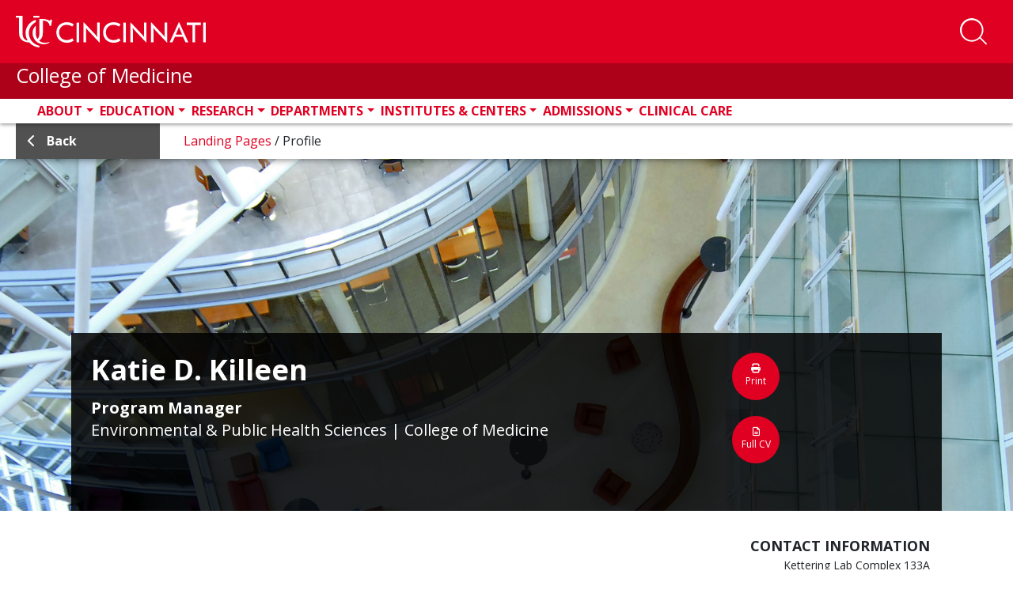

--- FILE ---
content_type: text/css
request_url: https://www.med.uc.edu/ResourcePackages/UCMed/assets/dist/css/style.min.css?package=UCMed
body_size: 42478
content:
@charset "UTF-8";html{font-size:10px}body{font-size:20px;font-size:2rem;line-height:1.6;font-family:"Open Sans",sans-serif;font-weight:400;text-rendering:optimizeLegibility}.container{max-width:125rem}h1{margin-bottom:0.5rem;font-family:inherit;font-weight:900;line-height:1.2;font-size:3.6rem}h2{font-size:3.2rem;font-weight:600}.section-title{margin-bottom:6rem}.section-title .title,.section-title h2{font-size:3.2rem;font-weight:600;margin:3rem 0;text-transform:capitalize}h3{font-size:3rem;font-weight:600;color:#e00122}.support-text h3{color:#515151}div[data-sf-element=Content] h3{margin:0 0 3rem}h4{font-size:2.4rem;font-weight:600;color:#515151}img+h4,ol+h4,p+h4,table+h4,ul+h4{margin-bottom:1.5rem}h5{font-size:2rem;font-weight:600;color:#515151;margin:3rem 0 1.5rem}h6{color:#515151}.black-theme h3{color:#fff}.black-theme h4{color:#e4e4e4}.black-theme h5{color:#e4e4e4}.black-theme h6{color:#e4e4e4}.h6{font-size:1em;font-weight:700}p{margin-bottom:3rem}.news-teaser p{font-size:1.4rem}.black-theme p{color:#fff}hr{margin:3rem 0 3rem}.form-control{font-size:1em}@media (max-width:767px){.sf-Long-text h3{margin-top:2rem}}.black main h3,.white main h3{margin-bottom:3rem}.txt-white{color:#fff!important}.txt-black{color:#000!important}.txt-gray,.txt-grey{color:#808080!important}.txt-red,.txt-ucred{color:#e00122!important}.txt-left{text-align:left}.txt-center{text-align:center}.txt-right{text-align:right}a{color:#e00122;text-decoration:none}.black-theme main a{color:#fff;text-decoration:underline}a:focus,a:hover{color:#e00122;text-decoration:underline}img{max-width:100%}main img{margin:0 0 3rem 0}ol,ul{margin:0 0 3rem 0}ol li,ul li{margin-bottom:1.5rem}ol li.nav-item,ul li.nav-item{margin-bottom:0rem}ol li.nav-item .dropdown-menu li,ul li.nav-item .dropdown-menu li{margin:0}.table-responsive{margin-bottom:1.5rem}.table-responsive table{margin:0 0 1.5rem 0}.btn:focus,.btn:hover,.pill-btn-outline:focus,.pill-btn-outline:hover,.pill-btn:focus,.pill-btn:hover,.program-card .program-wrapper .message-wrapper .message .pill-btn-outline:focus,.program-card .program-wrapper .message-wrapper .message .pill-btn-outline:hover,.program-card .program-wrapper .message-wrapper .message>a:focus,.program-card .program-wrapper .message-wrapper .message>a:hover,.programs .program-item .program-wrapper .message-wrapper .message .pill-btn-outline:focus,.programs .program-item .program-wrapper .message-wrapper .message .pill-btn-outline:hover,.programs .program-item .program-wrapper .message-wrapper .message>a:focus,.programs .program-item .program-wrapper .message-wrapper .message>a:hover{text-decoration:none}button,input{border-radius:0!important}select.form-control:not([size]):not([multiple]){height:calc(4.5rem + 2px)}.form-control{border-radius:0.15em!important}.submit-btn,button[type=submit],button[type=submit].btn-primary{font-size:1em;background-color:#e00122;border:none;padding:0.5rem 1rem}.submit-btn:focus,.submit-btn:hover,button[type=submit].btn-primary:focus,button[type=submit].btn-primary:hover,button[type=submit]:focus,button[type=submit]:hover{background-color:#b60823}.submit-btn:active,button[type=submit].btn-primary:active,button[type=submit]:active{background-color:#000!important}.black-theme{color:#fff}.black-theme ol,.black-theme ul{color:#fff}ul.social-links{padding:0!important;list-style:none}ul.social-links .fab{font-size:2rem;line-height:0;color:black;margin:0 1.5rem 0 0}.uc-red{color:#e00122}.uc-red-bg{background-color:#e00122}.uc-red-bg .title,.uc-red-bg a,.uc-red-bg h1,.uc-red-bg h2,.uc-red-bg h3,.uc-red-bg h4,.uc-red-bg h5,.uc-red-bg h6,.uc-red-bg p,.uc-red-bg strong{color:#fff}.uc-dark-red-bg{background-color:#ad011a}.uc-dark-red-bg .title,.uc-dark-red-bg a,.uc-dark-red-bg h1,.uc-dark-red-bg h2,.uc-dark-red-bg h3,.uc-dark-red-bg h4,.uc-dark-red-bg h5,.uc-dark-red-bg h6,.uc-dark-red-bg p,.uc-dark-red-bg strong{color:#fff}.white-bg{background-color:#FFF}.light-gray-bg,.lightgray-bg{background-color:#e4e4e4}.light-gray-bg .title,.light-gray-bg a,.light-gray-bg h1,.light-gray-bg h2,.light-gray-bg h3,.light-gray-bg h4,.light-gray-bg h5,.light-gray-bg h6,.light-gray-bg p,.light-gray-bg strong,.lightgray-bg .title,.lightgray-bg a,.lightgray-bg h1,.lightgray-bg h2,.lightgray-bg h3,.lightgray-bg h4,.lightgray-bg h5,.lightgray-bg h6,.lightgray-bg p,.lightgray-bg strong{color:#000}.light-gray-bg .pill-btn,.light-gray-bg .pill-btn-outline,.light-gray-bg .program-card .program-wrapper .message-wrapper .message .pill-btn-outline,.light-gray-bg .program-card .program-wrapper .message-wrapper .message>a,.light-gray-bg .programs .program-item .program-wrapper .message-wrapper .message .pill-btn-outline,.light-gray-bg .programs .program-item .program-wrapper .message-wrapper .message>a,.lightgray-bg .pill-btn,.lightgray-bg .pill-btn-outline,.lightgray-bg .program-card .program-wrapper .message-wrapper .message .pill-btn-outline,.lightgray-bg .program-card .program-wrapper .message-wrapper .message>a,.lightgray-bg .programs .program-item .program-wrapper .message-wrapper .message .pill-btn-outline,.lightgray-bg .programs .program-item .program-wrapper .message-wrapper .message>a,.program-card .program-wrapper .message-wrapper .light-gray-bg .message>a,.program-card .program-wrapper .message-wrapper .lightgray-bg .message>a,.program-card .program-wrapper .message-wrapper .message .light-gray-bg .pill-btn-outline,.program-card .program-wrapper .message-wrapper .message .lightgray-bg .pill-btn-outline,.programs .program-item .light-gray-bg .program-card .program-wrapper .message-wrapper .message>a,.programs .program-item .lightgray-bg .program-card .program-wrapper .message-wrapper .message>a,.programs .program-item .program-wrapper .message-wrapper .light-gray-bg .message>a,.programs .program-item .program-wrapper .message-wrapper .lightgray-bg .message>a,.programs .program-item .program-wrapper .message-wrapper .message .light-gray-bg .pill-btn-outline,.programs .program-item .program-wrapper .message-wrapper .message .lightgray-bg .pill-btn-outline{color:white!important}.dark-gray-bg,.darkgray-bg{background-color:#515151}.dark-gray-bg .title,.dark-gray-bg a,.dark-gray-bg h1,.dark-gray-bg h2,.dark-gray-bg h3,.dark-gray-bg h4,.dark-gray-bg h5,.dark-gray-bg h6,.dark-gray-bg p,.dark-gray-bg strong,.darkgray-bg .title,.darkgray-bg a,.darkgray-bg h1,.darkgray-bg h2,.darkgray-bg h3,.darkgray-bg h4,.darkgray-bg h5,.darkgray-bg h6,.darkgray-bg p,.darkgray-bg strong{color:#fff}.black-bg{background-color:#000}.black-bg .title,.black-bg a,.black-bg h1,.black-bg h2,.black-bg h3,.black-bg h4,.black-bg h5,.black-bg h6,.black-bg p,.black-bg strong{color:#fff}.black-bg-5{background-color:rgba(0,0,0,0.05)}.black-bg-10{background-color:rgba(0,0,0,0.1)}.black-bg-15{background-color:rgba(0,0,0,0.15)}.black-bg-20{background-color:rgba(0,0,0,0.2)}.black-bg-25{background-color:rgba(0,0,0,0.25)}.black-bg-30{background-color:rgba(0,0,0,0.3)}.black-bg-35{background-color:rgba(0,0,0,0.35)}.black-bg-40{background-color:rgba(0,0,0,0.4)}.black-bg-45{background-color:rgba(0,0,0,0.45)}.black-bg-50{background-color:rgba(0,0,0,0.5)}.black-bg-55{background-color:rgba(0,0,0,0.55)}.black-bg-60{background-color:rgba(0,0,0,0.6)}.black-bg-65{background-color:rgba(0,0,0,0.65)}.black-bg-70{background-color:rgba(0,0,0,0.7)}.black-bg-75{background-color:rgba(0,0,0,0.75)}.black-bg-80{background-color:rgba(0,0,0,0.8)}.black-bg-85{background-color:rgba(0,0,0,0.85)}.black-bg-90{background-color:rgba(0,0,0,0.9)}.black-bg-95{background-color:rgba(0,0,0,0.95)}.white{color:#fff!important}.black{color:#000!important}.red,.uc-red{color:#e00122!important}.light-gray,.lightgray{color:#e4e4e4!important}.darkgray{color:#515151!important}.full-width-bg-wrapper{background-repeat:no-repeat;background-position:50%;background-size:cover;position:relative;margin:0 0 3rem;padding:3rem 0}.vertically-centered-content{display:-webkit-box!important;display:-ms-flexbox!important;display:flex!important;-webkit-box-pack:center;-ms-flex-pack:center;justify-content:center;-webkit-box-orient:vertical;-webkit-box-direction:normal;-ms-flex-direction:column;flex-direction:column}html.no-js .show-with-js-only{display:none}.my-6{margin-top:7rem!important;margin-bottom:7rem!important}.drop-shadow{-webkit-filter:drop-shadow(0px 1px 5px rgba(0,0,0,0.5));filter:drop-shadow(0px 1px 5px rgba(0,0,0,0.5))}.mr-offset-top-5{margin-top:-0.5rem!important}.mr-offset-top-10{margin-top:-1rem!important}.mr-offset-top-15{margin-top:-1.5rem!important}.mr-offset-top-20{margin-top:-2rem!important}.mr-offset-top-25{margin-top:-2.5rem!important}.mr-offset-top-30{margin-top:-3rem!important}.mr-offset-bottom-5{margin-bottom:-0.5rem!important}.mr-offset-bottom-10{margin-bottom:-1rem!important}.mr-offset-bottom-15{margin-bottom:-1.5rem!important}.mr-offset-bottom-20{margin-bottom:-2rem!important}.mr-offset-bottom-25{margin-bottom:-2.5rem!important}.mr-offset-bottom-30{margin-bottom:-3rem!important}.mr-offset-left-5{margin-left:-0.5rem!important}.mr-offset-left-10{margin-left:-1rem!important}.mr-offset-left-15{margin-left:-1.5rem!important}.mr-offset-left-20{margin-left:-2rem!important}.mr-offset-left-25{margin-left:-2.5rem!important}.mr-offset-left-30{margin-left:-3rem!important}.mr-offset-right-5{margin-right:-0.5rem!important}.mr-offset-right-10{margin-right:-1rem!important}.mr-offset-right-15{margin-right:-1.5rem!important}.mr-offset-right-20{margin-right:-2rem!important}.mr-offset-right-25{margin-right:-2.5rem!important}.mr-offset-right-30{margin-right:-3rem!important}.mr-top-0{margin-top:0rem!important}.mr-top-5{margin-top:0.5rem!important}.mr-top-10{margin-top:1rem!important}.mr-top-15{margin-top:1.5rem!important}.mr-top-20{margin-top:2rem!important}.mr-top-25{margin-top:2.5rem!important}.mr-top-30{margin-top:3rem!important}.mr-top-35{margin-top:3.5rem!important}.mr-top-40{margin-top:4rem!important}.mr-top-45{margin-top:4.5rem!important}.mr-top-50{margin-top:5rem!important}.mr-top-55{margin-top:5.5rem!important}.mr-top-60{margin-top:6rem!important}.mr-bottom-0{margin-bottom:0rem!important}.mr-bottom-5{margin-bottom:0.5rem!important}.mr-bottom-10{margin-bottom:1rem!important}.mr-bottom-15{margin-bottom:1.5rem!important}.mr-bottom-20{margin-bottom:2rem!important}.mr-bottom-25{margin-bottom:2.5rem!important}.mr-bottom-30{margin-bottom:3rem!important}.mr-bottom-35{margin-bottom:3.5rem!important}.mr-bottom-40{margin-bottom:4rem!important}.mr-bottom-45{margin-bottom:4.5rem!important}.mr-bottom-50{margin-bottom:5rem!important}.mr-bottom-55{margin-bottom:5.5rem!important}.mr-bottom-60{margin-bottom:6rem!important}.mr-left-0{margin-left:0rem!important}.mr-left-5{margin-left:0.5rem!important}.mr-left-10{margin-left:1rem!important}.mr-left-15{margin-left:1.5rem!important}.mr-left-20{margin-left:2rem!important}.mr-left-25{margin-left:2.5rem!important}.mr-left-30{margin-left:3rem!important}.mr-left-35{margin-left:3.5rem!important}.mr-left-40{margin-left:4rem!important}.mr-left-45{margin-left:4.5rem!important}.mr-left-50{margin-left:5rem!important}.mr-left-55{margin-left:5.5rem!important}.mr-left-60{margin-left:6rem!important}.mr-right-0{margin-right:0rem!important}.mr-right-5{margin-right:0.5rem!important}.mr-right-10{margin-right:1rem!important}.mr-right-15{margin-right:1.5rem!important}.mr-right-20{margin-right:2rem!important}.mr-right-25{margin-right:2.5rem!important}.mr-right-30{margin-right:3rem!important}.mr-right-35{margin-right:3.5rem!important}.mr-right-40{margin-right:4rem!important}.mr-right-45{margin-right:4.5rem!important}.mr-right-50{margin-right:5rem!important}.mr-right-55{margin-right:5.5rem!important}.mr-right-60{margin-right:6rem!important}.pad-1{padding:1rem}.pad-2{padding:2rem}.pad-3{padding:3rem}.pad-4{padding:4rem}.pad-4{padding:5rem}.pad-6{padding:6rem}.pad-7{padding:7rem}.pad-8{padding:8rem}.pad-9{padding:9rem}.pad-10{padding:10rem}.pad-top-5{padding-top:0.5rem!important}.pad-top-10{padding-top:1rem!important}.pad-top-15{padding-top:1.5rem!important}.pad-top-20{padding-top:2rem!important}.pad-top-25{padding-top:2.5rem!important}.pad-top-30{padding-top:3rem!important}.pad-top-35{padding-top:3.5rem!important}.pad-top-40{padding-top:4rem!important}.pad-top-45{padding-top:4.5rem!important}.pad-top-50{padding-top:5rem!important}.pad-top-55{padding-top:5.5rem!important}.pad-top-60{padding-top:6rem!important}.pad-top-65{padding-top:6.5rem!important}.pad-top-70{padding-top:7rem!important}.pad-top-75{padding-top:7.5rem!important}.pad-top-80{padding-top:8rem!important}.pad-top-85{padding-top:8.5rem!important}.pad-top-90{padding-top:9rem!important}.pad-top-95{padding-top:9.5rem!important}.pad-top-100{padding-top:10rem!important}.pad-right-5{padding-right:0.5rem!important}.pad-right-10{padding-right:1rem!important}.pad-right-15{padding-right:1.5rem!important}.pad-right-20{padding-right:2rem!important}.pad-right-25{padding-right:2.5rem!important}.pad-right-30{padding-right:3rem!important}.pad-right-35{padding-right:3.5rem!important}.pad-right-40{padding-right:4rem!important}.pad-right-45{padding-right:4.5rem!important}.pad-right-50{padding-right:5rem!important}.pad-right-55{padding-right:5.5rem!important}.pad-right-60{padding-right:6rem!important}.pad-right-65{padding-right:6.5rem!important}.pad-right-70{padding-right:7rem!important}.pad-right-75{padding-right:7.5rem!important}.pad-right-80{padding-right:8rem!important}.pad-right-85{padding-right:8.5rem!important}.pad-right-90{padding-right:9rem!important}.pad-right-95{padding-right:9.5rem!important}.pad-right-100{padding-right:10rem!important}.pad-bottom-5{padding-bottom:0.5rem!important}.pad-bottom-10{padding-bottom:1rem!important}.pad-bottom-15{padding-bottom:1.5rem!important}.pad-bottom-20{padding-bottom:2rem!important}.pad-bottom-25{padding-bottom:2.5rem!important}.pad-bottom-30{padding-bottom:3rem!important}.pad-bottom-35{padding-bottom:3.5rem!important}.pad-bottom-40{padding-bottom:4rem!important}.pad-bottom-45{padding-bottom:4.5rem!important}.pad-bottom-50{padding-bottom:5rem!important}.pad-bottom-55{padding-bottom:5.5rem!important}.pad-bottom-60{padding-bottom:6rem!important}.pad-bottom-65{padding-bottom:6.5rem!important}.pad-bottom-70{padding-bottom:7rem!important}.pad-bottom-75{padding-bottom:7.5rem!important}.pad-bottom-80{padding-bottom:8rem!important}.pad-bottom-85{padding-bottom:8.5rem!important}.pad-bottom-90{padding-bottom:9rem!important}.pad-bottom-95{padding-bottom:9.5rem!important}.pad-bottom-100{padding-bottom:10rem!important}.pad-left-5{padding-left:0.5rem!important}.pad-left-10{padding-left:1rem!important}.pad-left-15{padding-left:1.5rem!important}.pad-left-20{padding-left:2rem!important}.pad-left-25{padding-left:2.5rem!important}.pad-left-30{padding-left:3rem!important}.pad-left-35{padding-left:3.5rem!important}.pad-left-40{padding-left:4rem!important}.pad-left-45{padding-left:4.5rem!important}.pad-left-50{padding-left:5rem!important}.pad-left-55{padding-left:5.5rem!important}.pad-left-60{padding-left:6rem!important}.pad-left-65{padding-left:6.5rem!important}.pad-left-70{padding-left:7rem!important}.pad-left-75{padding-left:7.5rem!important}.pad-left-80{padding-left:8rem!important}.pad-left-85{padding-left:8.5rem!important}.pad-left-90{padding-left:9rem!important}.pad-left-95{padding-left:9.5rem!important}.pad-left-100{padding-left:10rem!important}.w-5{width:5%!important}.w-10{width:10%!important}.w-15{width:15%!important}.w-20{width:20%!important}.w-25{width:25%!important}.w-30{width:30%!important}.w-33{width:33%!important}.w-35{width:35%!important}.w-40{width:40%!important}.w-45{width:45%!important}.w-50{width:50%!important}.w-55{width:55%!important}.w-60{width:60%!important}.w-65{width:65%!important}.w-70{width:70%!important}.w-75{width:75%!important}.w-80{width:80%!important}.w-85{width:85%!important}.w-90{width:90%!important}.w-95{width:95%!important}.w-100{width:100%!important}.uc-message{padding:3rem;text-align:center;background-color:rgba(230,0,0,0.15);margin:0 0 2rem}.uc-message .message,.uc-message h3{margin:0!important;font-size:2.5rem;text-align:center;color:#e00122}@media (max-width:767px){.w-25,.w-33,.w-35,.w-50{width:100%!important}}.image-caption.keywords .lightgray-bg h1,.image-caption.keywords .lightgray-bg h2,.image-caption.keywords .lightgray-bg h3,.image-caption.keywords .lightgray-bg h4,.image-caption.keywords .lightgray-bg h5,.image-caption.keywords .lightgray-bg h6,.image-caption.keywords .lightgray-bg p,.image-caption.keywords .lightgray-bg span,.image-caption.keywords .lightgray-bg strong{text-align:center;display:block;font-size:3rem;color:#e00122;text-transform:uppercase;-webkit-filter:drop-shadow(2px 3px 8px rgba(0,0,0,0.3));filter:drop-shadow(2px 3px 8px rgba(0,0,0,0.3))}.image-caption.keywords .darkgray-bg h1,.image-caption.keywords .darkgray-bg h2,.image-caption.keywords .darkgray-bg h3,.image-caption.keywords .darkgray-bg h4,.image-caption.keywords .darkgray-bg h5,.image-caption.keywords .darkgray-bg h6,.image-caption.keywords .darkgray-bg p,.image-caption.keywords .darkgray-bg span,.image-caption.keywords .darkgray-bg strong{text-align:center;display:block;font-size:3rem;color:#fff;text-transform:uppercase;-webkit-filter:drop-shadow(2px 3px 8px rgba(0,0,0,0.3));filter:drop-shadow(2px 3px 8px rgba(0,0,0,0.3))}.center-v-h{position:absolute;top:50%;left:50%;-webkit-transform:translate(-50%,-50%);-ms-transform:translate(-50%,-50%);transform:translate(-50%,-50%)}@media (max-height:900px){.center-v-h{max-width:80%;position:relative;top:0%;left:50%;-webkit-transform:translate(-50%,0%);-ms-transform:translate(-50%,0%);transform:translate(-50%,0%)}}.sfPageEditor .center-v-h{position:relative;top:unset!important;left:unset!important;-webkit-transform:translate(0%,0%);-ms-transform:translate(0%,0%);transform:translate(0%,0%)}.center-txt{text-align:center!important}.center-txt img{margin:0!important}.center-elem{margin:0 auto!important}.hidden{display:none!important}.dis-flex,.fit-content{display:-webkit-box;display:-ms-flexbox;display:flex}.img-responsive{width:100%;height:auto}@media (max-width:1200px){.hidden-xl{display:none!important}}@media (max-width:992px){.hidden-lg{display:none!important}}@media (max-width:768px){.hidden-md{display:none!important}}@media (max-width:578px){.hidden-sm{display:none!important}}@media (min-width:1200px){.visible-xl{display:block}}@media (max-width:1199px){.visible-xl{display:none!important}}@media (min-width:993px){.visible-lg{display:none!important}}@media (max-width:992px){.visible-lg{display:block}}@media (min-width:769px){.visible-md{display:none!important}}@media (max-width:768px){.visible-md{display:block}}@media (min-width:579px){.visible-sm{display:none!important}}@media (max-width:578px){.visible-sm{display:block}}.sfPageEditor .hidden-lg,.sfPageEditor .hidden-md,.sfPageEditor .hidden-sm,.sfPageEditor .visible-lg,.sfPageEditor .visible-md,.sfPageEditor .visible-sm{display:block!important}.frContact{padding:3rem;background-color:#e4e4e4}.frContact.light-gray-bg{height:100%}.alert{text-align:center;border:0;border-radius:0;min-height:unset;margin:0}.alert .close{font-size:4rem;position:absolute;top:50%;left:50%;-webkit-transform:translate(-50%,-50%);-ms-transform:translate(-50%,-50%);transform:translate(-50%,-50%)}.alert p{padding:0;margin:0}.w-fit-content{padding:0.25em 1em!important;width:-webkit-fit-content!important;width:-moz-fit-content!important;width:fit-content!important;height:auto}.anchor-links .sf-Long-text{display:-webkit-box;display:-ms-flexbox;display:flex;-webkit-box-orient:horizontal;-webkit-box-direction:normal;-ms-flex-flow:row wrap;flex-flow:row wrap;-ms-flex-pack:distribute;justify-content:space-around}.anchor-links .sf-Long-text .program-card .program-wrapper .message-wrapper .message a.pill-btn-outline,.anchor-links .sf-Long-text .program-card .program-wrapper .message-wrapper .message>a,.anchor-links .sf-Long-text .programs .program-item .program-wrapper .message-wrapper .message a.pill-btn-outline,.anchor-links .sf-Long-text .programs .program-item .program-wrapper .message-wrapper .message>a,.anchor-links .sf-Long-text a.pill-btn,.anchor-links .sf-Long-text a.pill-btn-outline,.program-card .program-wrapper .message-wrapper .anchor-links .sf-Long-text .message>a,.program-card .program-wrapper .message-wrapper .message .anchor-links .sf-Long-text a.pill-btn-outline,.programs .program-item .program-wrapper .message-wrapper .anchor-links .sf-Long-text .message>a,.programs .program-item .program-wrapper .message-wrapper .message .anchor-links .sf-Long-text a.pill-btn-outline{width:-webkit-fit-content;width:-moz-fit-content;width:fit-content;margin:0 0.5rem 3rem;-webkit-box-flex:1;-ms-flex-positive:1;flex-grow:1}.uc-short-animation{-webkit-animation-duration:0.2s;animation-duration:0.2s;-webkit-animation-fill-mode:both;animation-fill-mode:both;-webkit-transform:translateZ(0);transform:translateZ(0);vertical-align:middle;-webkit-backface-visibility:hidden;backface-visibility:hidden;-moz-osx-font-smoothing:grayscale}.uc-medium-animation{-webkit-animation-duration:1s;animation-duration:1s;-webkit-animation-fill-mode:both;animation-fill-mode:both;-webkit-transform:translateZ(0);transform:translateZ(0);vertical-align:middle;-webkit-backface-visibility:hidden;backface-visibility:hidden;-moz-osx-font-smoothing:grayscale}.pop{-webkit-transition-property:-webkit-transform,-webkit-box-shadow;transition-property:-webkit-transform,-webkit-box-shadow;transition-property:transform,box-shadow;transition-property:transform,box-shadow,-webkit-transform,-webkit-box-shadow;-webkit-animation-name:pop-out;animation-name:pop-out}.pop:active,.pop:focus,.pop:hover{-webkit-animation-name:pop-in;animation-name:pop-in}.hero-fade-in{-webkit-transition-property:opacity;transition-property:opacity;-webkit-animation-name:hero-fade-in;animation-name:hero-fade-in}@-webkit-keyframes scale-up{0%{display:block;opacity:0;background-color:rgba(0,0,0,0);border-radius:50%;width:0%;height:0%;top:50%;left:50%;-ms-transform:translate(-50%,-50%) scale(0);-webkit-transform:translate(-50%,-50%) scale(0);transform:translate(-50%,-50%) scale(0)}25%{opacity:0.5}50%{background-color:rgba(0,0,0,0.5);border-radius:50%;width:50%;height:50%;top:50%;left:50%;-ms-transform:translate(-50%,-50%);-webkit-transform:translate(-50%,-50%);transform:translate(-50%,-50%)}to{opacity:1;background-color:rgba(0,0,0,0.85);border-radius:0%;width:100%;height:100%;top:0%;left:0%;-ms-transform:translate(0%,0%) scale(1);-webkit-transform:translate(0%,0%) scale(1);transform:translate(0%,0%) scale(1)}}@keyframes scale-up{0%{display:block;opacity:0;background-color:rgba(0,0,0,0);border-radius:50%;width:0%;height:0%;top:50%;left:50%;-ms-transform:translate(-50%,-50%) scale(0);-webkit-transform:translate(-50%,-50%) scale(0);transform:translate(-50%,-50%) scale(0)}25%{opacity:0.5}50%{background-color:rgba(0,0,0,0.5);border-radius:50%;width:50%;height:50%;top:50%;left:50%;-ms-transform:translate(-50%,-50%);-webkit-transform:translate(-50%,-50%);transform:translate(-50%,-50%)}to{opacity:1;background-color:rgba(0,0,0,0.85);border-radius:0%;width:100%;height:100%;top:0%;left:0%;-ms-transform:translate(0%,0%) scale(1);-webkit-transform:translate(0%,0%) scale(1);transform:translate(0%,0%) scale(1)}}@-webkit-keyframes scale-down{0%{display:block;opacity:1;background-color:rgba(0,0,0,0.1);border-radius:0%;width:100%;height:100%;top:0%;left:0%;-ms-transform:translate(0%,0%) scale(1);-webkit-transform:translate(0%,0%) scale(1);transform:translate(0%,0%) scale(1)}50%{border-radius:50%;width:50%;height:50%;top:50%;left:50%;-ms-transform:translate(-50%,-50%);-webkit-transform:translate(-50%,-50%);transform:translate(-50%,-50%)}to{opacity:0;-webkit-transform:scale(0);transform:scale(0);background-color:rgba(0,0,0,0);display:none;border-radius:50%;width:0%;height:0%;top:50%;left:50%;-ms-transform:translate(-50%,-50%) scale(0);-webkit-transform:translate(-50%,-50%) scale(0);transform:translate(-50%,-50%) scale(0)}}@keyframes scale-down{0%{display:block;opacity:1;background-color:rgba(0,0,0,0.1);border-radius:0%;width:100%;height:100%;top:0%;left:0%;-ms-transform:translate(0%,0%) scale(1);-webkit-transform:translate(0%,0%) scale(1);transform:translate(0%,0%) scale(1)}50%{border-radius:50%;width:50%;height:50%;top:50%;left:50%;-ms-transform:translate(-50%,-50%);-webkit-transform:translate(-50%,-50%);transform:translate(-50%,-50%)}to{opacity:0;-webkit-transform:scale(0);transform:scale(0);background-color:rgba(0,0,0,0);display:none;border-radius:50%;width:0%;height:0%;top:50%;left:50%;-ms-transform:translate(-50%,-50%) scale(0);-webkit-transform:translate(-50%,-50%) scale(0);transform:translate(-50%,-50%) scale(0)}}@-webkit-keyframes fade-in{0%{-ms-transform:translate(-50%,300%);-webkit-transform:translate(-50%,300%);transform:translate(-50%,300%);opacity:0}to{-ms-transform:translate(-50%,-50%);-webkit-transform:translate(-50%,-50%);transform:translate(-50%,-50%);opacity:1}}@keyframes fade-in{0%{-ms-transform:translate(-50%,300%);-webkit-transform:translate(-50%,300%);transform:translate(-50%,300%);opacity:0}to{-ms-transform:translate(-50%,-50%);-webkit-transform:translate(-50%,-50%);transform:translate(-50%,-50%);opacity:1}}@-webkit-keyframes fade-out{0%{opacity:1;-ms-transform:translate(-50%,-50%);-webkit-transform:translate(-50%,-50%);transform:translate(-50%,-50%)}50%{opacity:0}to{opacity:0;-ms-transform:translate(-50%,300%);-webkit-transform:translate(-50%,300%);transform:translate(-50%,300%)}}@keyframes fade-out{0%{opacity:1;-ms-transform:translate(-50%,-50%);-webkit-transform:translate(-50%,-50%);transform:translate(-50%,-50%)}50%{opacity:0}to{opacity:0;-ms-transform:translate(-50%,300%);-webkit-transform:translate(-50%,300%);transform:translate(-50%,300%)}}@-webkit-keyframes fadeIn{0%{opacity:0;-webkit-transform:translate(0,-80%);transform:translate(0,-80%)}30%{opacity:1}to{-webkit-transform:translate(0);transform:translate(0)}}@keyframes fadeIn{0%{opacity:0;-webkit-transform:translate(0,-80%);transform:translate(0,-80%)}30%{opacity:1}to{-webkit-transform:translate(0);transform:translate(0)}}@-webkit-keyframes fadeIn2{0%{opacity:0;-webkit-transform:translate(0,-80%);transform:translate(0,-80%)}80%{opacity:0.25}to{opacity:1;-webkit-transform:translate(0);transform:translate(0)}}@keyframes fadeIn2{0%{opacity:0;-webkit-transform:translate(0,-80%);transform:translate(0,-80%)}80%{opacity:0.25}to{opacity:1;-webkit-transform:translate(0);transform:translate(0)}}@-webkit-keyframes pop-in{0%{-webkit-transform:scale(1);transform:scale(1);-webkit-box-shadow:0 0 1px rgba(150,150,150,0);box-shadow:0 0 1px rgba(150,150,150,0)}to{-webkit-transform:scale(1.02);transform:scale(1.02);-webkit-box-shadow:3px 6px 17px -6px rgb(150,150,150);box-shadow:3px 6px 17px -6px rgb(150,150,150)}}@keyframes pop-in{0%{-webkit-transform:scale(1);transform:scale(1);-webkit-box-shadow:0 0 1px rgba(150,150,150,0);box-shadow:0 0 1px rgba(150,150,150,0)}to{-webkit-transform:scale(1.02);transform:scale(1.02);-webkit-box-shadow:3px 6px 17px -6px rgb(150,150,150);box-shadow:3px 6px 17px -6px rgb(150,150,150)}}@-webkit-keyframes pop-out{0%{-webkit-transform:scale(1.02);transform:scale(1.02);-webkit-box-shadow:3px 6px 17px -6px rgb(150,150,150);box-shadow:3px 6px 17px -6px rgb(150,150,150)}to{-webkit-transform:scale(1);transform:scale(1);-webkit-box-shadow:0 0 1px rgba(150,150,150,0);box-shadow:0 0 1px rgba(150,150,150,0)}}@keyframes pop-out{0%{-webkit-transform:scale(1.02);transform:scale(1.02);-webkit-box-shadow:3px 6px 17px -6px rgb(150,150,150);box-shadow:3px 6px 17px -6px rgb(150,150,150)}to{-webkit-transform:scale(1);transform:scale(1);-webkit-box-shadow:0 0 1px rgba(150,150,150,0);box-shadow:0 0 1px rgba(150,150,150,0)}}@-webkit-keyframes hero-fade-in{0%{opacity:0}to{opacity:1}}@keyframes hero-fade-in{0%{opacity:0}to{opacity:1}}body.sfPageEditor select.form-control:not([size]):not([multiple]){height:34px}body.sfPageEditor header nav .zeControlDock{margin-bottom:0}body.sfPageEditor header nav .RadDock .rdContent{min-height:30px!important}body.sfPageEditor .sf-backend-wrp .modal-body .k-editor-widget .k-editable-area iframe,body.sfPageEditor .sf-backend-wrp .modal-body .k-editor-widget .k-editable-area textarea.html{height:90vh}.sfInlineEditingPageMenu{z-index:9999}header#ucHeader{display:block;float:none;width:100%;-webkit-box-shadow:0px 1px 5px 0px rgba(0,0,0,0.5);box-shadow:0px 1px 5px 0px rgba(0,0,0,0.5);-webkit-transition:all ease-in-out 0.35s;transition:all ease-in-out 0.35s}header#ucHeader h1{font-size:2.5rem}header#ucHeader svg g#CINCINNATI{display:none}@media (min-width:500px){header#ucHeader svg g#CINCINNATI{display:inline}}header#ucHeader button:focus{outline-color:#fff}header#ucHeader nav.navbar{background-color:transparent;display:block;display:-ms-grid;display:grid;-ms-grid-columns:100%;grid-template-columns:100%;-ms-grid-rows:auto;grid-template-rows:auto;padding:0;border:none}header#ucHeader nav.navbar>:first-child{-ms-grid-row:1;-ms-grid-column:1}header#ucHeader nav.navbar .container{position:relative}header#ucHeader nav.navbar>.container{padding-left:15px;padding-left:1.5rem;display:-webkit-box;display:-ms-flexbox;display:flex}header#ucHeader nav.navbar>.container .header-left,header#ucHeader nav.navbar>.container .header-right{height:100%}header#ucHeader nav.navbar>.container .header-left{-webkit-box-flex:1;-ms-flex-positive:1;flex-grow:1}@media (max-width:500px){header#ucHeader nav.navbar>.container .header-left a.navbar-brand{padding-top:8px;overflow:hidden;max-width:50px}}@media (max-width:500px){header#ucHeader nav.navbar>.container .header-left a.navbar-brand svg{width:240px;max-width:unset}}header#ucHeader nav.navbar>.container .header-right{display:-webkit-box;display:-ms-flexbox;display:flex;-webkit-box-orient:horizontal;-webkit-box-direction:normal;-ms-flex-direction:row;flex-direction:row;-ms-flex-line-pack:center;align-content:center;-webkit-box-align:center;-ms-flex-align:center;align-items:center}header#ucHeader nav.navbar a.brand{font-size:25px;font-size:2.5rem;font-weight:500}header#ucHeader nav.navbar a.brand:active,header#ucHeader nav.navbar a.brand:hover,header#ucHeader nav.navbar a.brand:link,header#ucHeader nav.navbar a.brand:visited{color:#fff}header#ucHeader nav.navbar .navbar-brand svg{width:240px}@media (min-width:992px){header#ucHeader #navbarSupportedContent{margin-left:-0.5vw}}header#ucHeader #searchNavbar{position:relative;min-height:unset}header#ucHeader #navbarSupportedContent{position:relative;min-height:unset}header#ucHeader #navbarSupportedContent .navbar-nav>li>a.nav-link{font-size:1.6rem;color:#e00122;font-weight:bold;text-transform:uppercase;line-height:1.2;margin:0;padding:0.2rem 0.3vw;background-color:transparent;position:relative}header#ucHeader #navbarSupportedContent .navbar-nav>li>ul{border-radius:0;border:none;margin:0;padding:0}header#ucHeader #navbarSupportedContent .navbar-nav>li>ul.dropdown-menu::-webkit-scrollbar{width:10px}header#ucHeader #navbarSupportedContent .navbar-nav>li>ul.dropdown-menu::-webkit-scrollbar-thumb{background:#e00122;border-radius:20px}header#ucHeader #navbarSupportedContent .navbar-nav>li>ul.dropdown-menu::-webkit-scrollbar-thumb:focus,header#ucHeader #navbarSupportedContent .navbar-nav>li>ul.dropdown-menu::-webkit-scrollbar-thumb:hover{background:#666}header#ucHeader #navbarSupportedContent .navbar-nav>li>ul.dropdown-menu::-webkit-scrollbar-track{background:#e4e4e4;border-radius:20px}header#ucHeader #navbarSupportedContent .navbar-nav>li>ul li a.dropdown-item{font-size:1.8rem;color:#212529;padding-right:1.5rem}header#ucHeader #navbarSupportedContent .navbar-nav>li>ul li a.dropdown-item:hover{background-color:#e00122;color:#fff}@media (min-width:992px){header#ucHeader #navbarSupportedContent .navbar-nav>li>ul{border:1px solid #EAE9E9;-webkit-box-shadow:1rem 1.5rem 2rem -0.5rem rgba(0,0,0,0.1);box-shadow:1rem 1.5rem 2rem -0.5rem rgba(0,0,0,0.1);max-height:75vh;overflow-y:auto}}@media (max-height:565px) and (min-width:992px){header#ucHeader #navbarSupportedContent .navbar-nav>li>ul{max-height:50vh}}header#ucHeader .nav-item{padding:4px 0}header#ucHeader .navbar-nav{position:relative;z-index:9}header#ucHeader .nav-link{display:block;padding:0}header#ucHeader nav #navbarSupportedContent .navbar-nav>li>a.nav-link:focus,header#ucHeader nav #navbarSupportedContent .navbar-nav>li>a.nav-link:hover,header#ucHeader nav #searchNavbar .navbar-nav>li>a.nav-link:focus,header#ucHeader nav #searchNavbar .navbar-nav>li>a.nav-link:hover{color:#000}header#ucHeader.sticky nav.navbar .container{position:relative}header#ucHeader.sticky nav.navbar .container .red-container{background:#e00122;padding:2.5rem 2.2rem 1rem;position:absolute;top:0;left:0;z-index:10;-webkit-box-shadow:0 0rem 0.5rem 0.025rem rgba(0,0,0,0.6);box-shadow:0 0rem 0.5rem 0.025rem rgba(0,0,0,0.6);-webkit-transition:all ease-in-out 0.35s;transition:all ease-in-out 0.35s;-webkit-animation-name:fadeIn;animation-name:fadeIn;-webkit-animation-duration:0.5s;animation-duration:0.5s;-webkit-animation-direction:normal;animation-direction:normal;-webkit-animation-fill-mode:forwards;animation-fill-mode:forwards;-webkit-animation-timing-function:ease-in-out;animation-timing-function:ease-in-out}header#ucHeader.sticky nav.navbar .container .red-container a.navbar-brand{overflow:hidden;width:7rem;margin:0}header#ucHeader.sticky nav.navbar .container .red-container a.navbar-brand img,header#ucHeader.sticky nav.navbar .container .red-container a.navbar-brand svg{-webkit-animation-delay:0.1s;animation-delay:0.1s;min-width:36rem}header#ucHeader.sticky nav.navbar .container .search-btn{-webkit-animation-name:fadeIn2;animation-name:fadeIn2;-webkit-animation-duration:0.5s;animation-duration:0.5s;-webkit-animation-direction:normal;animation-direction:normal;-webkit-animation-fill-mode:forwards;animation-fill-mode:forwards;-webkit-animation-timing-function:ease-in-out;animation-timing-function:ease-in-out;width:5.5rem;height:7rem;position:absolute;top:0;right:0;z-index:10}@media (max-width:1280px){header#ucHeader.sticky nav.navbar .container .search-btn{height:4rem}}header#ucHeader.sticky nav.navbar .container .search-btn svg{height:25px}header#ucHeader.sticky nav.navbar .container .search-btn span.btn-txt{color:white;text-transform:uppercase;font-weight:700}header#ucHeader.sticky nav.navbar .container .search-btn:focus,header#ucHeader.sticky nav.navbar .container .search-btn:hover{background-color:#000}header#ucHeader.sticky nav.navbar .container h1{-webkit-transition:all ease-in-out 0.35s;transition:all ease-in-out 0.35s;margin:2rem 0 2rem 12rem}header#ucHeader.sticky nav.navbar .container #navbarSupportedContent{-webkit-transition:all ease-in-out 0.35s;transition:all ease-in-out 0.35s;margin-left:8.5rem}@media (min-width:992px) and (max-width:1090px){header#ucHeader.sticky nav.navbar #navbarSupportedContent .navbar-nav>li>a.nav-link{font-size:1.4rem}}.search-btn{display:inline-block;width:6rem;height:8rem;padding:0 0.8rem;border:none;border-radius:0;background-color:transparent}@media (min-width:991px){.search-btn{border-right:none}}.search-btn .btn-txt{color:white;text-transform:uppercase;font-weight:700;font-size:0.8rem}.search-btn svg{fill:white;height:45px}.navbar-toggler.main-nav{width:60px;width:6rem;height:90px;height:9rem;padding:0 0.8rem;border:0 solid;border-color:#fff!important;border-left:solid 1px;border-left:solid 0.1rem;border-radius:0}.navbar-toggler.main-nav .navbar-toggler-icon{width:40px;width:4rem;height:45px;height:4.5rem;background-image:none;padding-top:10px;padding-top:1rem;text-align:center}.white-theme header#ucHeader{background-color:#fff!important}.white-theme header#ucHeader #CINCINNATI .cls-1,.white-theme header#ucHeader #UC_logo .cls-1{fill:#e00122}.white-theme header#ucHeader button:focus,.white-theme header#ucHeader button:hover{background-color:#e4e4e4}.white-theme header#ucHeader nav.navbar a.brand:active,.white-theme header#ucHeader nav.navbar a.brand:hover,.white-theme header#ucHeader nav.navbar a.brand:link,.white-theme header#ucHeader nav.navbar a.brand:visited{color:#fff}.white-theme header#ucHeader .white-bg{background-color:#515151}.white-theme header#ucHeader #navbarSupportedContent .navbar-nav>li>a.nav-link{font-size:1.6rem;color:#fff}.white-theme header#ucHeader #navbarSupportedContent .navbar-nav>li>ul li a.dropdown-item:hover{background-color:#000;color:#fff}@media (min-width:992px){.white-theme header#ucHeader #navbarSupportedContent .navbar-nav>li>ul{border:1px solid #EAE9E9}}.white-theme header#ucHeader nav #navbarSupportedContent .navbar-nav>li>a.nav-link:focus,.white-theme header#ucHeader nav #navbarSupportedContent .navbar-nav>li>a.nav-link:hover,.white-theme header#ucHeader nav #searchNavbar .navbar-nav>li>a.nav-link:focus,.white-theme header#ucHeader nav #searchNavbar .navbar-nav>li>a.nav-link:hover{color:#000}.white-theme header#ucHeader nav #navbarSupportedContent .navbar-nav>li.active{background-color:#000}.white-theme header#ucHeader nav #navbarSupportedContent .navbar-nav>li.active a.nav-link{color:#fff}.white-theme header#ucHeader nav #navbarSupportedContent .navbar-nav>li.active a.nav-link li.active{background-color:#e00122}.white-theme header#ucHeader nav #navbarSupportedContent .navbar-nav>li.active a.nav-link li.active a.nav-link{color:#fff}.white-theme header#ucHeader nav #navbarSupportedContent .navbar-nav>li:focus-within,.white-theme header#ucHeader nav #navbarSupportedContent .navbar-nav>li:hover{background-color:#e00122}.white-theme header#ucHeader nav #navbarSupportedContent .navbar-nav>li:focus-within a.nav-link:focus,.white-theme header#ucHeader nav #navbarSupportedContent .navbar-nav>li:focus-within a.nav-link:hover,.white-theme header#ucHeader nav #navbarSupportedContent .navbar-nav>li:hover a.nav-link:focus,.white-theme header#ucHeader nav #navbarSupportedContent .navbar-nav>li:hover a.nav-link:hover{color:#fff}.white-theme header#ucHeader nav #navbarSupportedContent .navbar-nav>li:focus-within a.nav-link li:focus-within,.white-theme header#ucHeader nav #navbarSupportedContent .navbar-nav>li:focus-within a.nav-link li:hover,.white-theme header#ucHeader nav #navbarSupportedContent .navbar-nav>li:hover a.nav-link li:focus-within,.white-theme header#ucHeader nav #navbarSupportedContent .navbar-nav>li:hover a.nav-link li:hover{background-color:#515151}.white-theme header#ucHeader nav #navbarSupportedContent .navbar-nav>li:focus-within a.nav-link li:focus-within a.nav-link,.white-theme header#ucHeader nav #navbarSupportedContent .navbar-nav>li:focus-within a.nav-link li:hover a.nav-link,.white-theme header#ucHeader nav #navbarSupportedContent .navbar-nav>li:hover a.nav-link li:focus-within a.nav-link,.white-theme header#ucHeader nav #navbarSupportedContent .navbar-nav>li:hover a.nav-link li:hover a.nav-link{color:#fff}.white-theme header#ucHeader.sticky nav.navbar .container .red-container #CINCINNATI .cls-1,.white-theme header#ucHeader.sticky nav.navbar .container .red-container #UC_logo .cls-1{fill:#fff}.white-theme header#ucHeader.sticky nav.navbar .container .search-btn{border-color:#fff!important}.white-theme header#ucHeader.sticky nav.navbar .container .search-btn svg{fill:#fff}.white-theme header#ucHeader.sticky nav.navbar .container .search-btn:focus,.white-theme header#ucHeader.sticky nav.navbar .container .search-btn:hover{background-color:#e00122}.white-theme .search-btn{border-color:#e00122!important}.white-theme .search-btn svg{fill:#e00122}.white-theme .navbar-toggler.main-nav{border-color:#e00122!important}.white-theme .navbar-toggler.main-nav .st0{fill:#e00122}.black-theme{background-color:#292929}.black-theme header#ucHeader{background-color:#000!important}.black-theme header#ucHeader .uc-dark-red-bg{background-color:#515151!important}.black-theme header#ucHeader button:focus{outline-color:#fff}.black-theme header#ucHeader nav.navbar a.brand:active,.black-theme header#ucHeader nav.navbar a.brand:hover,.black-theme header#ucHeader nav.navbar a.brand:link,.black-theme header#ucHeader nav.navbar a.brand:visited{color:#fff}.black-theme header#ucHeader #navbarSupportedContent .navbar-nav>li>a.nav-link{font-size:1.6rem;color:#e00122}.black-theme header#ucHeader #navbarSupportedContent .navbar-nav>li>ul li a.dropdown-item:hover{background-color:#e00122;color:#fff}@media (min-width:992px){.black-theme header#ucHeader #navbarSupportedContent .navbar-nav>li>ul{border:1px solid #EAE9E9}}.black-theme header#ucHeader nav #navbarSupportedContent .navbar-nav>li>a.nav-link:focus,.black-theme header#ucHeader nav #navbarSupportedContent .navbar-nav>li>a.nav-link:hover,.black-theme header#ucHeader nav #searchNavbar .navbar-nav>li>a.nav-link:focus,.black-theme header#ucHeader nav #searchNavbar .navbar-nav>li>a.nav-link:hover{color:#000}.black-theme header#ucHeader nav #navbarSupportedContent .navbar-nav>li:focus-within,.black-theme header#ucHeader nav #navbarSupportedContent .navbar-nav>li:hover{background-color:#e00122}.black-theme header#ucHeader nav #navbarSupportedContent .navbar-nav>li:focus-within a.nav-link:focus,.black-theme header#ucHeader nav #navbarSupportedContent .navbar-nav>li:focus-within a.nav-link:hover,.black-theme header#ucHeader nav #navbarSupportedContent .navbar-nav>li:hover a.nav-link:focus,.black-theme header#ucHeader nav #navbarSupportedContent .navbar-nav>li:hover a.nav-link:hover{color:#fff}.black-theme header#ucHeader.sticky nav.navbar .container .red-container{background:#000}.black-theme header#ucHeader.sticky nav.navbar .container .search-btn:focus,.black-theme header#ucHeader.sticky nav.navbar .container .search-btn:hover{background-color:#7a0113}.black-theme .search-btn{border-color:#fff!important}.black-theme .search-btn svg{fill:white}.black-theme .navbar-toggler.main-nav{border-color:#fff!important}.black-theme main h3{color:#fff!important}body.depart header#ucHeader .navbar-expand-lg .navbar-toggler.main-nav,body.depart header#ucHeader nav.navbar-lg .navbar-toggler.main-nav,body.depart header#ucHeader.sticky .navbar-expand-lg .navbar-toggler.main-nav,body.depart header#ucHeader.sticky nav.navbar-lg .navbar-toggler.main-nav,body.departments header#ucHeader .navbar-expand-lg .navbar-toggler.main-nav,body.departments header#ucHeader nav.navbar-lg .navbar-toggler.main-nav,body.departments header#ucHeader.sticky .navbar-expand-lg .navbar-toggler.main-nav,body.departments header#ucHeader.sticky nav.navbar-lg .navbar-toggler.main-nav{height:auto!important;display:-webkit-box!important;display:-ms-flexbox!important;display:flex!important;width:6rem!important;padding:0 5px 0 10px!important;-ms-flex-line-pack:center;align-content:center;-webkit-box-pack:center;-ms-flex-pack:center;justify-content:center;-webkit-box-orient:vertical;-webkit-box-direction:normal;-ms-flex-direction:column;flex-direction:column}body.depart header#ucHeader .navbar-expand-lg .navbar-toggler.main-nav .navbar-toggler-icon,body.depart header#ucHeader nav.navbar-lg .navbar-toggler.main-nav .navbar-toggler-icon,body.depart header#ucHeader.sticky .navbar-expand-lg .navbar-toggler.main-nav .navbar-toggler-icon,body.depart header#ucHeader.sticky nav.navbar-lg .navbar-toggler.main-nav .navbar-toggler-icon,body.departments header#ucHeader .navbar-expand-lg .navbar-toggler.main-nav .navbar-toggler-icon,body.departments header#ucHeader nav.navbar-lg .navbar-toggler.main-nav .navbar-toggler-icon,body.departments header#ucHeader.sticky .navbar-expand-lg .navbar-toggler.main-nav .navbar-toggler-icon,body.departments header#ucHeader.sticky nav.navbar-lg .navbar-toggler.main-nav .navbar-toggler-icon{display:-webkit-box!important;display:-ms-flexbox!important;display:flex!important;-webkit-box-orient:vertical;-webkit-box-direction:normal;-ms-flex-direction:column;flex-direction:column;-ms-flex-line-pack:center;align-content:center;-webkit-box-pack:center;-ms-flex-pack:center;justify-content:center;width:4rem!important;height:auto!important;background-image:none;padding-top:1rem;text-align:center}body.depart header#ucHeader .navbar-expand-lg .navbar-toggler.main-nav .navbar-toggler-icon .search-btn svg,body.depart header#ucHeader nav.navbar-lg .navbar-toggler.main-nav .navbar-toggler-icon .search-btn svg,body.depart header#ucHeader.sticky .navbar-expand-lg .navbar-toggler.main-nav .navbar-toggler-icon .search-btn svg,body.depart header#ucHeader.sticky nav.navbar-lg .navbar-toggler.main-nav .navbar-toggler-icon .search-btn svg,body.departments header#ucHeader .navbar-expand-lg .navbar-toggler.main-nav .navbar-toggler-icon .search-btn svg,body.departments header#ucHeader nav.navbar-lg .navbar-toggler.main-nav .navbar-toggler-icon .search-btn svg,body.departments header#ucHeader.sticky .navbar-expand-lg .navbar-toggler.main-nav .navbar-toggler-icon .search-btn svg,body.departments header#ucHeader.sticky nav.navbar-lg .navbar-toggler.main-nav .navbar-toggler-icon .search-btn svg{fill:white;height:25px}body.depart header#ucHeader .navbar-expand-lg .container .header-right,body.depart header#ucHeader nav.navbar-lg .container .header-right,body.depart header#ucHeader.sticky .navbar-expand-lg .container .header-right,body.depart header#ucHeader.sticky nav.navbar-lg .container .header-right,body.departments header#ucHeader .navbar-expand-lg .container .header-right,body.departments header#ucHeader nav.navbar-lg .container .header-right,body.departments header#ucHeader.sticky .navbar-expand-lg .container .header-right,body.departments header#ucHeader.sticky nav.navbar-lg .container .header-right{display:-webkit-box;display:-ms-flexbox;display:flex;-webkit-box-pack:space-evenly;-ms-flex-pack:space-evenly;justify-content:space-evenly;-ms-flex-preferred-size:10%;flex-basis:10%}body.depart header#ucHeader .navbar-expand-lg .container h1,body.depart header#ucHeader nav.navbar-lg .container h1,body.depart header#ucHeader.sticky .navbar-expand-lg .container h1,body.depart header#ucHeader.sticky nav.navbar-lg .container h1,body.departments header#ucHeader .navbar-expand-lg .container h1,body.departments header#ucHeader nav.navbar-lg .container h1,body.departments header#ucHeader.sticky .navbar-expand-lg .container h1,body.departments header#ucHeader.sticky nav.navbar-lg .container h1{margin:0.5rem 0}body.depart header#ucHeader .navbar-expand-lg .container .red-container,body.depart header#ucHeader nav.navbar-lg .container .red-container,body.depart header#ucHeader.sticky .navbar-expand-lg .container .red-container,body.depart header#ucHeader.sticky nav.navbar-lg .container .red-container,body.departments header#ucHeader .navbar-expand-lg .container .red-container,body.departments header#ucHeader nav.navbar-lg .container .red-container,body.departments header#ucHeader.sticky .navbar-expand-lg .container .red-container,body.departments header#ucHeader.sticky nav.navbar-lg .container .red-container{background:unset!important;padding:unset!important;position:unset!important;top:unset!important;left:unset!important;z-index:unset!important;-webkit-filter:unset!important;filter:unset!important;-webkit-box-shadow:unset!important;box-shadow:unset!important}body.depart header#ucHeader .navbar-expand-lg .container .red-container a.navbar-brand,body.depart header#ucHeader nav.navbar-lg .container .red-container a.navbar-brand,body.depart header#ucHeader.sticky .navbar-expand-lg .container .red-container a.navbar-brand,body.depart header#ucHeader.sticky nav.navbar-lg .container .red-container a.navbar-brand,body.departments header#ucHeader .navbar-expand-lg .container .red-container a.navbar-brand,body.departments header#ucHeader nav.navbar-lg .container .red-container a.navbar-brand,body.departments header#ucHeader.sticky .navbar-expand-lg .container .red-container a.navbar-brand,body.departments header#ucHeader.sticky nav.navbar-lg .container .red-container a.navbar-brand{overflow:unset;width:unset;margin:0}body.depart header#ucHeader .navbar-expand-lg .container .red-container a.navbar-brand svg,body.depart header#ucHeader nav.navbar-lg .container .red-container a.navbar-brand svg,body.depart header#ucHeader.sticky .navbar-expand-lg .container .red-container a.navbar-brand svg,body.depart header#ucHeader.sticky nav.navbar-lg .container .red-container a.navbar-brand svg,body.departments header#ucHeader .navbar-expand-lg .container .red-container a.navbar-brand svg,body.departments header#ucHeader nav.navbar-lg .container .red-container a.navbar-brand svg,body.departments header#ucHeader.sticky .navbar-expand-lg .container .red-container a.navbar-brand svg,body.departments header#ucHeader.sticky nav.navbar-lg .container .red-container a.navbar-brand svg{min-width:unset}main#content{margin:0 0 20px 0;min-height:106vh}footer{background-color:#000;color:#fff;text-align:center;padding:20px 0 0 0;margin:20px 0 0 0}footer pre{color:#fff!important}footer p{font-size:1.4rem;margin:0.5rem 0}footer p.copyright{font-size:1.2rem;margin:4rem 0}footer a:active,footer a:hover,footer a:link,footer a:visited{color:#fff}footer a:hover{text-decoration:underline}.white-theme footer{background-color:#000;color:#fff}.white-theme footer a:active,.white-theme footer a:hover,.white-theme footer a:link,.white-theme footer a:visited{color:#fff}.black-theme footer{background-color:#000;color:#fff!important}.black-theme footer a:active,.black-theme footer a:hover,.black-theme footer a:link,.black-theme footer a:visited{color:#fff}.flex-row{display:-webkit-box;display:-ms-flexbox;display:flex;-webkit-box-orient:horizontal;-webkit-box-direction:normal;-ms-flex-direction:row;flex-direction:row;-ms-flex-wrap:wrap;flex-wrap:wrap;-webkit-box-pack:start;-ms-flex-pack:start;justify-content:flex-start;-webkit-box-align:start;-ms-flex-align:start;align-items:flex-start;-ms-flex-line-pack:stretch;align-content:stretch}.container{max-width:127rem}.accordion .card{border:none}.accordion .card .card-header{background-color:#515151;border-bottom:none;margin-bottom:1.5rem}.accordion .card .card-header .mb-0{margin:0!important}.accordion .card .card-header .mb-0 .btn-link{font-size:2rem;width:100%;color:#fff;text-align:left}.accordion .card .card-header .mb-0 .btn-link .fas,.accordion .card .card-header .mb-0 .btn-link i{float:right;margin:0.5rem 0 0;-webkit-transition:all ease-in-out 0.3s;transition:all ease-in-out 0.3s;-webkit-transform:rotate(0deg);-ms-transform:rotate(0deg);transform:rotate(0deg);-webkit-transform-origin:center center;-ms-transform-origin:center center;transform-origin:center center}aside ul{margin:0 0 0 3px;padding:0 0 0 40px}aside ul.black-links li a{color:#000}div[class^=parent-lvl] a{padding:1.5rem;display:block;font-weight:600;color:#fff;background-color:#e00122}div[class^=parent-lvl].back-txt a{font-size:1.6rem;padding:1rem 1.5rem;text-transform:capitalize}div[class^=parent-lvl].back-txt a i{font-size:1.6rem;margin:0 1rem 0 0}.black-header{color:#fff;background-color:#000;padding:1rem;text-transform:uppercase;font-weight:600;font-size:2.6rem;margin:0}.black-header span{font-size:1.8rem;display:block;padding:0 0 0.4rem 0}.block-hero{background-image:-webkit-gradient(linear,left top,right top,color-stop(50%,#e00122),color-stop(50%,#808080));background-image:linear-gradient(90deg,#e00122 50%,#808080 50%);padding:0;margin:0 0 6rem}@media (max-width:991px){.block-hero{background-image:none;background-color:#e00122;padding:0}}.block-hero .sf-Long-text{color:#fff;margin:0 2vw;position:relative;top:50%;-webkit-transform:translate(0%,-50%);-ms-transform:translate(0%,-50%);transform:translate(0%,-50%)}@media (max-width:1110px){.block-hero .sf-Long-text{margin:3rem 2vw;top:unset;-webkit-transform:unset;-ms-transform:unset;transform:unset}}.block-hero .sf-Long-text .heading-txt,.block-hero .sf-Long-text h2{font-size:4.5rem;font-weight:400;border-bottom:solid 0.25rem white;padding-bottom:3rem;margin-bottom:3rem}@media (max-width:991px){.block-hero .sf-Long-text .heading-txt,.block-hero .sf-Long-text h2{word-break:break-word}}@media screen and (max-width:680px),screen and (orientation:landscape) and (max-width:735px){.block-hero .sf-Long-text .heading-txt,.block-hero .sf-Long-text h2{font-size:4.25rem}}@media (max-width:375px){.block-hero .sf-Long-text .heading-txt,.block-hero .sf-Long-text h2{font-size:4.25rem}}.block-hero .sf-Long-text .heading-txt em,.block-hero .sf-Long-text h2 em{font-weight:700}.block-hero .img-holder{padding:0;background-position:center top;background-repeat:no-repeat;background-size:cover;padding-top:50%}@media (max-width:575px){.block-hero .img-holder{padding-top:75%}}.block-hero .img-holder img{margin:0}.uc-posts{}.uc-posts .filter{margin-bottom:3rem}.uc-posts #filter-list{display:-webkit-box;display:-ms-flexbox;display:flex;-webkit-box-orient:horizontal;-webkit-box-direction:normal;-ms-flex-direction:row;flex-direction:row;-ms-flex-wrap:wrap;flex-wrap:wrap;padding:0 1.5rem;gap:3rem;margin:0 0 6rem}.uc-posts #filter-list .form-control{max-height:unset;height:2.5em!important;font-size:2rem}@media (max-width:99.1rem){.uc-posts #filter-list{-webkit-box-pack:justify;-ms-flex-pack:justify;justify-content:space-between}}@media (max-width:99.1rem){.uc-posts{-webkit-box-pack:justify;-ms-flex-pack:justify;justify-content:space-between}}.uc-posts .uc-post{display:-webkit-box;display:-ms-flexbox;display:flex;-webkit-box-orient:horizontal;-webkit-box-direction:normal;-ms-flex-direction:row;flex-direction:row;-ms-flex-wrap:wrap;flex-wrap:wrap;-ms-flex-line-pack:center;align-content:center;background-color:#fff;-webkit-filter:drop-shadow(0.2rem 0.2rem 1rem rgba(0,0,0,0.15));filter:drop-shadow(0.2rem 0.2rem 1rem rgba(0,0,0,0.15));padding:0;width:100%;-webkit-box-flex:1;-ms-flex-positive:1;flex-grow:1;-ms-flex-negative:1;flex-shrink:1}@media (max-width:992px){.uc-posts .uc-post{-webkit-box-flex:45%;-ms-flex:45%;flex:45%}}@media (max-width:680px){.uc-posts .uc-post{-webkit-box-flex:100%;-ms-flex:100%;flex:100%}}.uc-posts .uc-post .img-container{-webkit-box-flex:20%;-ms-flex:20%;flex:20%;max-width:32rem;background-position:left top!important;background-size:cover!important;background-repeat:no-repeat!important;position:relative;overflow:hidden;-webkit-box-flex:1;-ms-flex-positive:1;flex-grow:1;-ms-flex-negative:1;flex-shrink:1}@media (min-width:768px) and (max-width:992px){.uc-posts .uc-post .img-container{aspect-ratio:16/9;max-width:100%;border-bottom:solid #e00122 0.5rem;border-right:none}}@media (max-width:767px){.uc-posts .uc-post .img-container{aspect-ratio:16/9;max-width:100%;border-bottom:solid #e00122 0.5rem;border-right:none}}.uc-posts .uc-post .img-container:after{content:"";background-image:url(/assets/img/triangel.svg);background-position:right top;background-repeat:no-repeat;background-size:auto 100%;width:100%;height:100%;position:absolute;top:0;right:0;z-index:1;-webkit-filter:drop-shadow(-0.6rem 0rem 0.6rem rgba(0,0,0,0.3));filter:drop-shadow(-0.6rem 0rem 0.6rem rgba(0,0,0,0.3))}@media (min-width:768px) and (max-width:992px){.uc-posts .uc-post .img-container:after{display:none}}@media (max-width:767px){.uc-posts .uc-post .img-container:after{display:none}}@media (min-width:992px){.uc-posts .uc-post .img-container+.content{padding:1.5em 1.5em 1.5em 0!important}}.uc-posts .uc-post .content{-webkit-box-flex:80%;-ms-flex:80%;flex:80%;padding:1.5em;display:-webkit-box;display:-ms-flexbox;display:flex;-webkit-box-orient:vertical;-webkit-box-direction:normal;-ms-flex-direction:column;flex-direction:column;-webkit-box-flex:1;-ms-flex-positive:1;flex-grow:1;-ms-flex-negative:1;flex-shrink:1}@media (min-width:768px) and (max-width:992px){.uc-posts .uc-post .content{-webkit-box-flex:100%;-ms-flex:100%;flex:100%;padding:1.5em}}@media (max-width:767px){.uc-posts .uc-post .content{-webkit-box-flex:100%;-ms-flex:100%;flex:100%;padding:1.5em}}.uc-posts .uc-post .content .author{margin:0 0 1.5rem;display:none}.uc-posts .uc-post .content .title{font-size:2.5rem}.uc-posts .uc-post .content .title a{color:black}.uc-posts .uc-post .content .summary{margin:0 0 1rem}.program-card .program-wrapper .message-wrapper .uc-posts .uc-post .content .message>.summary+a,.programs .program-item .program-wrapper .message-wrapper .message .uc-posts .uc-post .content .summary+.pill-btn-outline,.programs .program-item .program-wrapper .message-wrapper .uc-posts .uc-post .content .message>.summary+a,.uc-posts .uc-post .content .program-card .program-wrapper .message-wrapper .message>.summary+a,.uc-posts .uc-post .content .programs .program-item .program-wrapper .message-wrapper .message .summary+.pill-btn-outline,.uc-posts .uc-post .content .programs .program-item .program-wrapper .message-wrapper .message>.summary+a,.uc-posts .uc-post .content .summary+.pill-btn,.uc-posts .uc-post .content .summary+.pill-btn-outline{margin-top:1rem}.uc-posts .uc-post .content .tags{font-style:italic;list-style:none;padding:0;margin:0;display:-webkit-box;display:-ms-flexbox;display:flex;-webkit-box-orient:horizontal;-webkit-box-direction:normal;-ms-flex-direction:row;flex-direction:row;-ms-flex-wrap:wrap;flex-wrap:wrap;gap:1.5rem}.program-card .program-wrapper .message-wrapper .message .uc-posts .uc-post .content a.pill-btn-outline,.program-card .program-wrapper .message-wrapper .uc-posts .uc-post .content .message>a,.programs .program-item .program-wrapper .message-wrapper .message .uc-posts .uc-post .content a.pill-btn-outline,.programs .program-item .program-wrapper .message-wrapper .uc-posts .uc-post .content .message>a,.uc-posts .uc-post .content .program-card .program-wrapper .message-wrapper .message a.pill-btn-outline,.uc-posts .uc-post .content .program-card .program-wrapper .message-wrapper .message>a,.uc-posts .uc-post .content .programs .program-item .program-wrapper .message-wrapper .message a.pill-btn-outline,.uc-posts .uc-post .content .programs .program-item .program-wrapper .message-wrapper .message>a,.uc-posts .uc-post .content a.pill-btn,.uc-posts .uc-post .content a.pill-btn-outline{-ms-flex-preferred-size:25%;flex-basis:25%;width:-webkit-fit-content;width:-moz-fit-content;width:fit-content;padding-left:1.5rem;padding-right:1.5rem;-ms-flex-item-align:end;-ms-grid-row-align:end;align-self:end}.uc-posts.twoCol{display:-webkit-box;display:-ms-flexbox;display:flex;-webkit-box-orient:horizontal;-webkit-box-direction:normal;-ms-flex-direction:row;flex-direction:row;-ms-flex-wrap:wrap;flex-wrap:wrap;padding:0 1.5rem;gap:3rem;margin:0 0 6rem;-webkit-box-pack:justify;-ms-flex-pack:justify;justify-content:space-between}.uc-posts.twoCol #filter-list{display:-webkit-box;display:-ms-flexbox;display:flex;-webkit-box-orient:horizontal;-webkit-box-direction:normal;-ms-flex-direction:row;flex-direction:row;-ms-flex-wrap:wrap;flex-wrap:wrap;padding:0 1.5rem;gap:3rem;margin:0 0 6rem;-webkit-box-pack:justify;-ms-flex-pack:justify;justify-content:space-between}.uc-posts.twoCol .uc-post{-ms-flex-preferred-size:48%;flex-basis:48%;-webkit-box-flex:1;-ms-flex-positive:1;flex-grow:1;-ms-flex-negative:1;flex-shrink:1}.uc-posts.twoCol .uc-post .content{padding:1.5em}.uc-posts.twoCol .uc-post .img-container{-ms-flex-preferred-size:100%;flex-basis:100%;aspect-ratio:16/9;max-width:unset;border-bottom:solid #e00122 0.5rem}.uc-posts.twoCol .uc-post .img-container:after{display:none!important}.uc-posts.twoCol .uc-post .tags{margin:0 0 1.5rem}.program-card .program-wrapper .message-wrapper .message .uc-posts.twoCol .uc-post .pill-btn-outline,.program-card .program-wrapper .message-wrapper .uc-posts.twoCol .uc-post .message>a,.programs .program-item .program-wrapper .message-wrapper .message .uc-posts.twoCol .uc-post .pill-btn-outline,.programs .program-item .program-wrapper .message-wrapper .uc-posts.twoCol .uc-post .message>a,.uc-posts.twoCol .uc-post .pill-btn,.uc-posts.twoCol .uc-post .pill-btn-outline,.uc-posts.twoCol .uc-post .program-card .program-wrapper .message-wrapper .message .pill-btn-outline,.uc-posts.twoCol .uc-post .program-card .program-wrapper .message-wrapper .message>a,.uc-posts.twoCol .uc-post .programs .program-item .program-wrapper .message-wrapper .message .pill-btn-outline,.uc-posts.twoCol .uc-post .programs .program-item .program-wrapper .message-wrapper .message>a{-ms-flex-preferred-size:45%;flex-basis:45%}@media (max-width:58rem){.program-card .program-wrapper .message-wrapper .message .uc-posts.twoCol .uc-post .pill-btn-outline,.program-card .program-wrapper .message-wrapper .uc-posts.twoCol .uc-post .message>a,.programs .program-item .program-wrapper .message-wrapper .message .uc-posts.twoCol .uc-post .pill-btn-outline,.programs .program-item .program-wrapper .message-wrapper .uc-posts.twoCol .uc-post .message>a,.uc-posts.twoCol .uc-post .pill-btn,.uc-posts.twoCol .uc-post .pill-btn-outline,.uc-posts.twoCol .uc-post .program-card .program-wrapper .message-wrapper .message .pill-btn-outline,.uc-posts.twoCol .uc-post .program-card .program-wrapper .message-wrapper .message>a,.uc-posts.twoCol .uc-post .programs .program-item .program-wrapper .message-wrapper .message .pill-btn-outline,.uc-posts.twoCol .uc-post .programs .program-item .program-wrapper .message-wrapper .message>a{-ms-flex-preferred-size:100%;flex-basis:100%}}.b-crumbs{margin:0 0 1.5rem}.white-bg .b-crumbs{margin:1rem 0;font-size:1.6rem}.button-stack .col-md-4{margin:0 0 2rem 0}.button-stack .col-md-4 .uc-gray-btn{height:100%;padding:0;margin:0;line-height:2.6rem}.button-stack .col-md-4 .uc-gray-btn span{padding:1rem;display:inline-block}.button-stack i{padding:0 0.6rem 0 0}.btn-icon{margin:0 1.5rem;color:#fff}.btn-icon-left{margin:0 1.5rem 0 0}.btn-icon-right{margin:0 0 0 1.5rem}.uc-big-btn,.uc-big-button{color:#fff}.uc-big-btn:active,.uc-big-btn:focus,.uc-big-btn:link,.uc-big-button:active,.uc-big-button:focus,.uc-big-button:link{color:#fff;background-color:#e00122;border-color:#e00122;padding:4px 16px;text-decoration:none;border:1px solid #e00122;border-radius:24px;background-clip:padding-box;display:inline-block;text-align:center;border-width:2px;font-size:2.4rem;font-weight:700;margin:0 0 3rem 0}.uc-big-btn:active.focus,.uc-big-btn:active:focus,.uc-big-btn:focus.focus,.uc-big-btn:focus:focus,.uc-big-btn:link.focus,.uc-big-btn:link:focus,.uc-big-button:active.focus,.uc-big-button:active:focus,.uc-big-button:focus.focus,.uc-big-button:focus:focus,.uc-big-button:link.focus,.uc-big-button:link:focus{color:#fff;background-color:#ad011a;border-color:#61000f}.uc-big-btn:active:hover,.uc-big-btn:focus:hover,.uc-big-btn:link:hover,.uc-big-button:active:hover,.uc-big-button:focus:hover,.uc-big-button:link:hover{color:#fff;background-color:#ad011a;border-color:#a30119;text-decoration:none}.open>.uc-big-btn:active.dropdown-toggle,.open>.uc-big-btn:focus.dropdown-toggle,.open>.uc-big-btn:link.dropdown-toggle,.open>.uc-big-button:active.dropdown-toggle,.open>.uc-big-button:focus.dropdown-toggle,.open>.uc-big-button:link.dropdown-toggle,.uc-big-btn:active.active,.uc-big-btn:active:active,.uc-big-btn:focus.active,.uc-big-btn:focus:active,.uc-big-btn:link.active,.uc-big-btn:link:active,.uc-big-button:active.active,.uc-big-button:active:active,.uc-big-button:focus.active,.uc-big-button:focus:active,.uc-big-button:link.active,.uc-big-button:link:active{color:#fff;background-color:#ad011a;border-color:#a30119}.open>.uc-big-btn:active.dropdown-toggle.focus,.open>.uc-big-btn:active.dropdown-toggle:focus,.open>.uc-big-btn:active.dropdown-toggle:hover,.open>.uc-big-btn:focus.dropdown-toggle.focus,.open>.uc-big-btn:focus.dropdown-toggle:focus,.open>.uc-big-btn:focus.dropdown-toggle:hover,.open>.uc-big-btn:link.dropdown-toggle.focus,.open>.uc-big-btn:link.dropdown-toggle:focus,.open>.uc-big-btn:link.dropdown-toggle:hover,.open>.uc-big-button:active.dropdown-toggle.focus,.open>.uc-big-button:active.dropdown-toggle:focus,.open>.uc-big-button:active.dropdown-toggle:hover,.open>.uc-big-button:focus.dropdown-toggle.focus,.open>.uc-big-button:focus.dropdown-toggle:focus,.open>.uc-big-button:focus.dropdown-toggle:hover,.open>.uc-big-button:link.dropdown-toggle.focus,.open>.uc-big-button:link.dropdown-toggle:focus,.open>.uc-big-button:link.dropdown-toggle:hover,.uc-big-btn:active.active.focus,.uc-big-btn:active.active:focus,.uc-big-btn:active.active:hover,.uc-big-btn:active:active.focus,.uc-big-btn:active:active:focus,.uc-big-btn:active:active:hover,.uc-big-btn:focus.active.focus,.uc-big-btn:focus.active:focus,.uc-big-btn:focus.active:hover,.uc-big-btn:focus:active.focus,.uc-big-btn:focus:active:focus,.uc-big-btn:focus:active:hover,.uc-big-btn:link.active.focus,.uc-big-btn:link.active:focus,.uc-big-btn:link.active:hover,.uc-big-btn:link:active.focus,.uc-big-btn:link:active:focus,.uc-big-btn:link:active:hover,.uc-big-button:active.active.focus,.uc-big-button:active.active:focus,.uc-big-button:active.active:hover,.uc-big-button:active:active.focus,.uc-big-button:active:active:focus,.uc-big-button:active:active:hover,.uc-big-button:focus.active.focus,.uc-big-button:focus.active:focus,.uc-big-button:focus.active:hover,.uc-big-button:focus:active.focus,.uc-big-button:focus:active:focus,.uc-big-button:focus:active:hover,.uc-big-button:link.active.focus,.uc-big-button:link.active:focus,.uc-big-button:link.active:hover,.uc-big-button:link:active.focus,.uc-big-button:link:active:focus,.uc-big-button:link:active:hover{color:#fff;background-color:#8a0115;border-color:#61000f}.open>.uc-big-btn:active.dropdown-toggle,.open>.uc-big-btn:focus.dropdown-toggle,.open>.uc-big-btn:link.dropdown-toggle,.open>.uc-big-button:active.dropdown-toggle,.open>.uc-big-button:focus.dropdown-toggle,.open>.uc-big-button:link.dropdown-toggle,.uc-big-btn:active.active,.uc-big-btn:active:active,.uc-big-btn:focus.active,.uc-big-btn:focus:active,.uc-big-btn:link.active,.uc-big-btn:link:active,.uc-big-button:active.active,.uc-big-button:active:active,.uc-big-button:focus.active,.uc-big-button:focus:active,.uc-big-button:link.active,.uc-big-button:link:active{background-image:none}.uc-big-btn:active.disabled,.uc-big-btn:active.disabled.active,.uc-big-btn:active.disabled.focus,.uc-big-btn:active.disabled:active,.uc-big-btn:active.disabled:focus,.uc-big-btn:active.disabled:hover,.uc-big-btn:active[disabled],.uc-big-btn:active[disabled].active,.uc-big-btn:active[disabled].focus,.uc-big-btn:active[disabled]:active,.uc-big-btn:active[disabled]:focus,.uc-big-btn:active[disabled]:hover,.uc-big-btn:focus.disabled,.uc-big-btn:focus.disabled.active,.uc-big-btn:focus.disabled.focus,.uc-big-btn:focus.disabled:active,.uc-big-btn:focus.disabled:focus,.uc-big-btn:focus.disabled:hover,.uc-big-btn:focus[disabled],.uc-big-btn:focus[disabled].active,.uc-big-btn:focus[disabled].focus,.uc-big-btn:focus[disabled]:active,.uc-big-btn:focus[disabled]:focus,.uc-big-btn:focus[disabled]:hover,.uc-big-btn:link.disabled,.uc-big-btn:link.disabled.active,.uc-big-btn:link.disabled.focus,.uc-big-btn:link.disabled:active,.uc-big-btn:link.disabled:focus,.uc-big-btn:link.disabled:hover,.uc-big-btn:link[disabled],.uc-big-btn:link[disabled].active,.uc-big-btn:link[disabled].focus,.uc-big-btn:link[disabled]:active,.uc-big-btn:link[disabled]:focus,.uc-big-btn:link[disabled]:hover,.uc-big-button:active.disabled,.uc-big-button:active.disabled.active,.uc-big-button:active.disabled.focus,.uc-big-button:active.disabled:active,.uc-big-button:active.disabled:focus,.uc-big-button:active.disabled:hover,.uc-big-button:active[disabled],.uc-big-button:active[disabled].active,.uc-big-button:active[disabled].focus,.uc-big-button:active[disabled]:active,.uc-big-button:active[disabled]:focus,.uc-big-button:active[disabled]:hover,.uc-big-button:focus.disabled,.uc-big-button:focus.disabled.active,.uc-big-button:focus.disabled.focus,.uc-big-button:focus.disabled:active,.uc-big-button:focus.disabled:focus,.uc-big-button:focus.disabled:hover,.uc-big-button:focus[disabled],.uc-big-button:focus[disabled].active,.uc-big-button:focus[disabled].focus,.uc-big-button:focus[disabled]:active,.uc-big-button:focus[disabled]:focus,.uc-big-button:focus[disabled]:hover,.uc-big-button:link.disabled,.uc-big-button:link.disabled.active,.uc-big-button:link.disabled.focus,.uc-big-button:link.disabled:active,.uc-big-button:link.disabled:focus,.uc-big-button:link.disabled:hover,.uc-big-button:link[disabled],.uc-big-button:link[disabled].active,.uc-big-button:link[disabled].focus,.uc-big-button:link[disabled]:active,.uc-big-button:link[disabled]:focus,.uc-big-button:link[disabled]:hover,fieldset[disabled] .uc-big-btn:active,fieldset[disabled] .uc-big-btn:active.active,fieldset[disabled] .uc-big-btn:active.focus,fieldset[disabled] .uc-big-btn:active:active,fieldset[disabled] .uc-big-btn:active:focus,fieldset[disabled] .uc-big-btn:active:hover,fieldset[disabled] .uc-big-btn:focus,fieldset[disabled] .uc-big-btn:focus.active,fieldset[disabled] .uc-big-btn:focus.focus,fieldset[disabled] .uc-big-btn:focus:active,fieldset[disabled] .uc-big-btn:focus:focus,fieldset[disabled] .uc-big-btn:focus:hover,fieldset[disabled] .uc-big-btn:link,fieldset[disabled] .uc-big-btn:link.active,fieldset[disabled] .uc-big-btn:link.focus,fieldset[disabled] .uc-big-btn:link:active,fieldset[disabled] .uc-big-btn:link:focus,fieldset[disabled] .uc-big-btn:link:hover,fieldset[disabled] .uc-big-button:active,fieldset[disabled] .uc-big-button:active.active,fieldset[disabled] .uc-big-button:active.focus,fieldset[disabled] .uc-big-button:active:active,fieldset[disabled] .uc-big-button:active:focus,fieldset[disabled] .uc-big-button:active:hover,fieldset[disabled] .uc-big-button:focus,fieldset[disabled] .uc-big-button:focus.active,fieldset[disabled] .uc-big-button:focus.focus,fieldset[disabled] .uc-big-button:focus:active,fieldset[disabled] .uc-big-button:focus:focus,fieldset[disabled] .uc-big-button:focus:hover,fieldset[disabled] .uc-big-button:link,fieldset[disabled] .uc-big-button:link.active,fieldset[disabled] .uc-big-button:link.focus,fieldset[disabled] .uc-big-button:link:active,fieldset[disabled] .uc-big-button:link:focus,fieldset[disabled] .uc-big-button:link:hover{background-color:#e00122;border-color:#e00122}.uc-big-btn:active .badge,.uc-big-btn:focus .badge,.uc-big-btn:link .badge,.uc-big-button:active .badge,.uc-big-button:focus .badge,.uc-big-button:link .badge{color:#e00122;background-color:#fff}.uc-big-btn:focus,.uc-big-btn:hover,.uc-big-button:focus,.uc-big-button:hover{border-color:#e00122;color:#fff;background-color:#e00122}.uc-big-btn.btn-gray,.uc-big-button.btn-gray{color:#fff;background-color:#515151;border-color:#515151;padding:4px 16px;text-decoration:none;border:1px solid #515151}.uc-big-btn.btn-gray.focus,.uc-big-btn.btn-gray:focus,.uc-big-button.btn-gray.focus,.uc-big-button.btn-gray:focus{color:#fff;background-color:#383838;border-color:#111111}.uc-big-btn.btn-gray:hover,.uc-big-button.btn-gray:hover{color:#fff;background-color:#383838;border-color:#323232;text-decoration:none}.open>.uc-big-btn.btn-gray.dropdown-toggle,.open>.uc-big-button.btn-gray.dropdown-toggle,.uc-big-btn.btn-gray.active,.uc-big-btn.btn-gray:active,.uc-big-button.btn-gray.active,.uc-big-button.btn-gray:active{color:#fff;background-color:#383838;border-color:#323232}.open>.uc-big-btn.btn-gray.dropdown-toggle.focus,.open>.uc-big-btn.btn-gray.dropdown-toggle:focus,.open>.uc-big-btn.btn-gray.dropdown-toggle:hover,.open>.uc-big-button.btn-gray.dropdown-toggle.focus,.open>.uc-big-button.btn-gray.dropdown-toggle:focus,.open>.uc-big-button.btn-gray.dropdown-toggle:hover,.uc-big-btn.btn-gray.active.focus,.uc-big-btn.btn-gray.active:focus,.uc-big-btn.btn-gray.active:hover,.uc-big-btn.btn-gray:active.focus,.uc-big-btn.btn-gray:active:focus,.uc-big-btn.btn-gray:active:hover,.uc-big-button.btn-gray.active.focus,.uc-big-button.btn-gray.active:focus,.uc-big-button.btn-gray.active:hover,.uc-big-button.btn-gray:active.focus,.uc-big-button.btn-gray:active:focus,.uc-big-button.btn-gray:active:hover{color:#fff;background-color:#262626;border-color:#111111}.open>.uc-big-btn.btn-gray.dropdown-toggle,.open>.uc-big-button.btn-gray.dropdown-toggle,.uc-big-btn.btn-gray.active,.uc-big-btn.btn-gray:active,.uc-big-button.btn-gray.active,.uc-big-button.btn-gray:active{background-image:none}.uc-big-btn.btn-gray.disabled,.uc-big-btn.btn-gray.disabled.active,.uc-big-btn.btn-gray.disabled.focus,.uc-big-btn.btn-gray.disabled:active,.uc-big-btn.btn-gray.disabled:focus,.uc-big-btn.btn-gray.disabled:hover,.uc-big-btn.btn-gray[disabled],.uc-big-btn.btn-gray[disabled].active,.uc-big-btn.btn-gray[disabled].focus,.uc-big-btn.btn-gray[disabled]:active,.uc-big-btn.btn-gray[disabled]:focus,.uc-big-btn.btn-gray[disabled]:hover,.uc-big-button.btn-gray.disabled,.uc-big-button.btn-gray.disabled.active,.uc-big-button.btn-gray.disabled.focus,.uc-big-button.btn-gray.disabled:active,.uc-big-button.btn-gray.disabled:focus,.uc-big-button.btn-gray.disabled:hover,.uc-big-button.btn-gray[disabled],.uc-big-button.btn-gray[disabled].active,.uc-big-button.btn-gray[disabled].focus,.uc-big-button.btn-gray[disabled]:active,.uc-big-button.btn-gray[disabled]:focus,.uc-big-button.btn-gray[disabled]:hover,fieldset[disabled] .uc-big-btn.btn-gray,fieldset[disabled] .uc-big-btn.btn-gray.active,fieldset[disabled] .uc-big-btn.btn-gray.focus,fieldset[disabled] .uc-big-btn.btn-gray:active,fieldset[disabled] .uc-big-btn.btn-gray:focus,fieldset[disabled] .uc-big-btn.btn-gray:hover,fieldset[disabled] .uc-big-button.btn-gray,fieldset[disabled] .uc-big-button.btn-gray.active,fieldset[disabled] .uc-big-button.btn-gray.focus,fieldset[disabled] .uc-big-button.btn-gray:active,fieldset[disabled] .uc-big-button.btn-gray:focus,fieldset[disabled] .uc-big-button.btn-gray:hover{background-color:#515151;border-color:#515151}.uc-big-btn.btn-gray .badge,.uc-big-button.btn-gray .badge{color:#515151;background-color:#fff}.uc-big-btn.btn-gray:focus,.uc-big-btn.btn-gray:hover,.uc-big-button.btn-gray:focus,.uc-big-button.btn-gray:hover{border-color:#000;color:#fff;background-color:#000}.uc-btn:active,.uc-btn:focus,.uc-btn:link{color:#fff;background-color:#e00122;border-color:#e00122;padding:4px 16px;text-decoration:none;border:1px solid #e00122}.uc-btn:active.focus,.uc-btn:active:focus,.uc-btn:focus.focus,.uc-btn:focus:focus,.uc-btn:link.focus,.uc-btn:link:focus{color:#fff;background-color:#ad011a;border-color:#61000f}.uc-btn:active:hover,.uc-btn:focus:hover,.uc-btn:link:hover{color:#fff;background-color:#ad011a;border-color:#a30119;text-decoration:none}.open>.uc-btn:active.dropdown-toggle,.open>.uc-btn:focus.dropdown-toggle,.open>.uc-btn:link.dropdown-toggle,.uc-btn:active.active,.uc-btn:active:active,.uc-btn:focus.active,.uc-btn:focus:active,.uc-btn:link.active,.uc-btn:link:active{color:#fff;background-color:#ad011a;border-color:#a30119}.open>.uc-btn:active.dropdown-toggle.focus,.open>.uc-btn:active.dropdown-toggle:focus,.open>.uc-btn:active.dropdown-toggle:hover,.open>.uc-btn:focus.dropdown-toggle.focus,.open>.uc-btn:focus.dropdown-toggle:focus,.open>.uc-btn:focus.dropdown-toggle:hover,.open>.uc-btn:link.dropdown-toggle.focus,.open>.uc-btn:link.dropdown-toggle:focus,.open>.uc-btn:link.dropdown-toggle:hover,.uc-btn:active.active.focus,.uc-btn:active.active:focus,.uc-btn:active.active:hover,.uc-btn:active:active.focus,.uc-btn:active:active:focus,.uc-btn:active:active:hover,.uc-btn:focus.active.focus,.uc-btn:focus.active:focus,.uc-btn:focus.active:hover,.uc-btn:focus:active.focus,.uc-btn:focus:active:focus,.uc-btn:focus:active:hover,.uc-btn:link.active.focus,.uc-btn:link.active:focus,.uc-btn:link.active:hover,.uc-btn:link:active.focus,.uc-btn:link:active:focus,.uc-btn:link:active:hover{color:#fff;background-color:#8a0115;border-color:#61000f}.open>.uc-btn:active.dropdown-toggle,.open>.uc-btn:focus.dropdown-toggle,.open>.uc-btn:link.dropdown-toggle,.uc-btn:active.active,.uc-btn:active:active,.uc-btn:focus.active,.uc-btn:focus:active,.uc-btn:link.active,.uc-btn:link:active{background-image:none}.uc-btn:active.disabled,.uc-btn:active.disabled.active,.uc-btn:active.disabled.focus,.uc-btn:active.disabled:active,.uc-btn:active.disabled:focus,.uc-btn:active.disabled:hover,.uc-btn:active[disabled],.uc-btn:active[disabled].active,.uc-btn:active[disabled].focus,.uc-btn:active[disabled]:active,.uc-btn:active[disabled]:focus,.uc-btn:active[disabled]:hover,.uc-btn:focus.disabled,.uc-btn:focus.disabled.active,.uc-btn:focus.disabled.focus,.uc-btn:focus.disabled:active,.uc-btn:focus.disabled:focus,.uc-btn:focus.disabled:hover,.uc-btn:focus[disabled],.uc-btn:focus[disabled].active,.uc-btn:focus[disabled].focus,.uc-btn:focus[disabled]:active,.uc-btn:focus[disabled]:focus,.uc-btn:focus[disabled]:hover,.uc-btn:link.disabled,.uc-btn:link.disabled.active,.uc-btn:link.disabled.focus,.uc-btn:link.disabled:active,.uc-btn:link.disabled:focus,.uc-btn:link.disabled:hover,.uc-btn:link[disabled],.uc-btn:link[disabled].active,.uc-btn:link[disabled].focus,.uc-btn:link[disabled]:active,.uc-btn:link[disabled]:focus,.uc-btn:link[disabled]:hover,fieldset[disabled] .uc-btn:active,fieldset[disabled] .uc-btn:active.active,fieldset[disabled] .uc-btn:active.focus,fieldset[disabled] .uc-btn:active:active,fieldset[disabled] .uc-btn:active:focus,fieldset[disabled] .uc-btn:active:hover,fieldset[disabled] .uc-btn:focus,fieldset[disabled] .uc-btn:focus.active,fieldset[disabled] .uc-btn:focus.focus,fieldset[disabled] .uc-btn:focus:active,fieldset[disabled] .uc-btn:focus:focus,fieldset[disabled] .uc-btn:focus:hover,fieldset[disabled] .uc-btn:link,fieldset[disabled] .uc-btn:link.active,fieldset[disabled] .uc-btn:link.focus,fieldset[disabled] .uc-btn:link:active,fieldset[disabled] .uc-btn:link:focus,fieldset[disabled] .uc-btn:link:hover{background-color:#e00122;border-color:#e00122}.uc-btn:active .badge,.uc-btn:focus .badge,.uc-btn:link .badge{color:#e00122;background-color:#fff}.uc-btn.btn-gray{color:#fff;background-color:#515151;border-color:#515151;padding:4px 16px;text-decoration:none;border:1px solid #515151}.uc-btn.btn-gray.focus,.uc-btn.btn-gray:focus{color:#fff;background-color:#383838;border-color:#111111}.uc-btn.btn-gray:hover{color:#fff;background-color:#383838;border-color:#323232;text-decoration:none}.open>.uc-btn.btn-gray.dropdown-toggle,.uc-btn.btn-gray.active,.uc-btn.btn-gray:active{color:#fff;background-color:#383838;border-color:#323232}.open>.uc-btn.btn-gray.dropdown-toggle.focus,.open>.uc-btn.btn-gray.dropdown-toggle:focus,.open>.uc-btn.btn-gray.dropdown-toggle:hover,.uc-btn.btn-gray.active.focus,.uc-btn.btn-gray.active:focus,.uc-btn.btn-gray.active:hover,.uc-btn.btn-gray:active.focus,.uc-btn.btn-gray:active:focus,.uc-btn.btn-gray:active:hover{color:#fff;background-color:#262626;border-color:#111111}.open>.uc-btn.btn-gray.dropdown-toggle,.uc-btn.btn-gray.active,.uc-btn.btn-gray:active{background-image:none}.uc-btn.btn-gray.disabled,.uc-btn.btn-gray.disabled.active,.uc-btn.btn-gray.disabled.focus,.uc-btn.btn-gray.disabled:active,.uc-btn.btn-gray.disabled:focus,.uc-btn.btn-gray.disabled:hover,.uc-btn.btn-gray[disabled],.uc-btn.btn-gray[disabled].active,.uc-btn.btn-gray[disabled].focus,.uc-btn.btn-gray[disabled]:active,.uc-btn.btn-gray[disabled]:focus,.uc-btn.btn-gray[disabled]:hover,fieldset[disabled] .uc-btn.btn-gray,fieldset[disabled] .uc-btn.btn-gray.active,fieldset[disabled] .uc-btn.btn-gray.focus,fieldset[disabled] .uc-btn.btn-gray:active,fieldset[disabled] .uc-btn.btn-gray:focus,fieldset[disabled] .uc-btn.btn-gray:hover{background-color:#515151;border-color:#515151}.uc-btn.btn-gray .badge{color:#515151;background-color:#fff}.uc-btn.btn-gray:focus,.uc-btn.btn-gray:hover{border-color:#000;color:#fff;background-color:#000}input.uc-btn{font-size:2rem;color:white;background-color:#000;border:solid black;margin:1.5rem 0 3rem;border-radius:0!important;border:solid #000}input.uc-btn:focus,input.uc-btn:hover{background-color:#e00122!important;border:solid #e00122;border-radius:0!important}.research-big-btn:active,.research-big-btn:link,.research-big-btn:visited,.research-big-button:active,.research-big-button:link,.research-big-button:visited{color:#fff;background-color:#000;border-color:#000;padding:4px 16px;text-decoration:none;border:1px solid #000;display:block;text-align:center;border-width:2px;font-size:1.8rem;font-weight:700;padding:40px;margin:0 0 3rem 0}.research-big-btn:active.focus,.research-big-btn:active:focus,.research-big-btn:link.focus,.research-big-btn:link:focus,.research-big-btn:visited.focus,.research-big-btn:visited:focus,.research-big-button:active.focus,.research-big-button:active:focus,.research-big-button:link.focus,.research-big-button:link:focus,.research-big-button:visited.focus,.research-big-button:visited:focus{color:#fff;background-color:black;border-color:black}.research-big-btn:active:hover,.research-big-btn:link:hover,.research-big-btn:visited:hover,.research-big-button:active:hover,.research-big-button:link:hover,.research-big-button:visited:hover{color:#fff;background-color:black;border-color:black;text-decoration:none}.open>.research-big-btn:active.dropdown-toggle,.open>.research-big-btn:link.dropdown-toggle,.open>.research-big-btn:visited.dropdown-toggle,.open>.research-big-button:active.dropdown-toggle,.open>.research-big-button:link.dropdown-toggle,.open>.research-big-button:visited.dropdown-toggle,.research-big-btn:active.active,.research-big-btn:active:active,.research-big-btn:link.active,.research-big-btn:link:active,.research-big-btn:visited.active,.research-big-btn:visited:active,.research-big-button:active.active,.research-big-button:active:active,.research-big-button:link.active,.research-big-button:link:active,.research-big-button:visited.active,.research-big-button:visited:active{color:#fff;background-color:black;border-color:black}.open>.research-big-btn:active.dropdown-toggle.focus,.open>.research-big-btn:active.dropdown-toggle:focus,.open>.research-big-btn:active.dropdown-toggle:hover,.open>.research-big-btn:link.dropdown-toggle.focus,.open>.research-big-btn:link.dropdown-toggle:focus,.open>.research-big-btn:link.dropdown-toggle:hover,.open>.research-big-btn:visited.dropdown-toggle.focus,.open>.research-big-btn:visited.dropdown-toggle:focus,.open>.research-big-btn:visited.dropdown-toggle:hover,.open>.research-big-button:active.dropdown-toggle.focus,.open>.research-big-button:active.dropdown-toggle:focus,.open>.research-big-button:active.dropdown-toggle:hover,.open>.research-big-button:link.dropdown-toggle.focus,.open>.research-big-button:link.dropdown-toggle:focus,.open>.research-big-button:link.dropdown-toggle:hover,.open>.research-big-button:visited.dropdown-toggle.focus,.open>.research-big-button:visited.dropdown-toggle:focus,.open>.research-big-button:visited.dropdown-toggle:hover,.research-big-btn:active.active.focus,.research-big-btn:active.active:focus,.research-big-btn:active.active:hover,.research-big-btn:active:active.focus,.research-big-btn:active:active:focus,.research-big-btn:active:active:hover,.research-big-btn:link.active.focus,.research-big-btn:link.active:focus,.research-big-btn:link.active:hover,.research-big-btn:link:active.focus,.research-big-btn:link:active:focus,.research-big-btn:link:active:hover,.research-big-btn:visited.active.focus,.research-big-btn:visited.active:focus,.research-big-btn:visited.active:hover,.research-big-btn:visited:active.focus,.research-big-btn:visited:active:focus,.research-big-btn:visited:active:hover,.research-big-button:active.active.focus,.research-big-button:active.active:focus,.research-big-button:active.active:hover,.research-big-button:active:active.focus,.research-big-button:active:active:focus,.research-big-button:active:active:hover,.research-big-button:link.active.focus,.research-big-button:link.active:focus,.research-big-button:link.active:hover,.research-big-button:link:active.focus,.research-big-button:link:active:focus,.research-big-button:link:active:hover,.research-big-button:visited.active.focus,.research-big-button:visited.active:focus,.research-big-button:visited.active:hover,.research-big-button:visited:active.focus,.research-big-button:visited:active:focus,.research-big-button:visited:active:hover{color:#fff;background-color:black;border-color:black}.open>.research-big-btn:active.dropdown-toggle,.open>.research-big-btn:link.dropdown-toggle,.open>.research-big-btn:visited.dropdown-toggle,.open>.research-big-button:active.dropdown-toggle,.open>.research-big-button:link.dropdown-toggle,.open>.research-big-button:visited.dropdown-toggle,.research-big-btn:active.active,.research-big-btn:active:active,.research-big-btn:link.active,.research-big-btn:link:active,.research-big-btn:visited.active,.research-big-btn:visited:active,.research-big-button:active.active,.research-big-button:active:active,.research-big-button:link.active,.research-big-button:link:active,.research-big-button:visited.active,.research-big-button:visited:active{background-image:none}.research-big-btn:active.disabled,.research-big-btn:active.disabled.active,.research-big-btn:active.disabled.focus,.research-big-btn:active.disabled:active,.research-big-btn:active.disabled:focus,.research-big-btn:active.disabled:hover,.research-big-btn:active[disabled],.research-big-btn:active[disabled].active,.research-big-btn:active[disabled].focus,.research-big-btn:active[disabled]:active,.research-big-btn:active[disabled]:focus,.research-big-btn:active[disabled]:hover,.research-big-btn:link.disabled,.research-big-btn:link.disabled.active,.research-big-btn:link.disabled.focus,.research-big-btn:link.disabled:active,.research-big-btn:link.disabled:focus,.research-big-btn:link.disabled:hover,.research-big-btn:link[disabled],.research-big-btn:link[disabled].active,.research-big-btn:link[disabled].focus,.research-big-btn:link[disabled]:active,.research-big-btn:link[disabled]:focus,.research-big-btn:link[disabled]:hover,.research-big-btn:visited.disabled,.research-big-btn:visited.disabled.active,.research-big-btn:visited.disabled.focus,.research-big-btn:visited.disabled:active,.research-big-btn:visited.disabled:focus,.research-big-btn:visited.disabled:hover,.research-big-btn:visited[disabled],.research-big-btn:visited[disabled].active,.research-big-btn:visited[disabled].focus,.research-big-btn:visited[disabled]:active,.research-big-btn:visited[disabled]:focus,.research-big-btn:visited[disabled]:hover,.research-big-button:active.disabled,.research-big-button:active.disabled.active,.research-big-button:active.disabled.focus,.research-big-button:active.disabled:active,.research-big-button:active.disabled:focus,.research-big-button:active.disabled:hover,.research-big-button:active[disabled],.research-big-button:active[disabled].active,.research-big-button:active[disabled].focus,.research-big-button:active[disabled]:active,.research-big-button:active[disabled]:focus,.research-big-button:active[disabled]:hover,.research-big-button:link.disabled,.research-big-button:link.disabled.active,.research-big-button:link.disabled.focus,.research-big-button:link.disabled:active,.research-big-button:link.disabled:focus,.research-big-button:link.disabled:hover,.research-big-button:link[disabled],.research-big-button:link[disabled].active,.research-big-button:link[disabled].focus,.research-big-button:link[disabled]:active,.research-big-button:link[disabled]:focus,.research-big-button:link[disabled]:hover,.research-big-button:visited.disabled,.research-big-button:visited.disabled.active,.research-big-button:visited.disabled.focus,.research-big-button:visited.disabled:active,.research-big-button:visited.disabled:focus,.research-big-button:visited.disabled:hover,.research-big-button:visited[disabled],.research-big-button:visited[disabled].active,.research-big-button:visited[disabled].focus,.research-big-button:visited[disabled]:active,.research-big-button:visited[disabled]:focus,.research-big-button:visited[disabled]:hover,fieldset[disabled] .research-big-btn:active,fieldset[disabled] .research-big-btn:active.active,fieldset[disabled] .research-big-btn:active.focus,fieldset[disabled] .research-big-btn:active:active,fieldset[disabled] .research-big-btn:active:focus,fieldset[disabled] .research-big-btn:active:hover,fieldset[disabled] .research-big-btn:link,fieldset[disabled] .research-big-btn:link.active,fieldset[disabled] .research-big-btn:link.focus,fieldset[disabled] .research-big-btn:link:active,fieldset[disabled] .research-big-btn:link:focus,fieldset[disabled] .research-big-btn:link:hover,fieldset[disabled] .research-big-btn:visited,fieldset[disabled] .research-big-btn:visited.active,fieldset[disabled] .research-big-btn:visited.focus,fieldset[disabled] .research-big-btn:visited:active,fieldset[disabled] .research-big-btn:visited:focus,fieldset[disabled] .research-big-btn:visited:hover,fieldset[disabled] .research-big-button:active,fieldset[disabled] .research-big-button:active.active,fieldset[disabled] .research-big-button:active.focus,fieldset[disabled] .research-big-button:active:active,fieldset[disabled] .research-big-button:active:focus,fieldset[disabled] .research-big-button:active:hover,fieldset[disabled] .research-big-button:link,fieldset[disabled] .research-big-button:link.active,fieldset[disabled] .research-big-button:link.focus,fieldset[disabled] .research-big-button:link:active,fieldset[disabled] .research-big-button:link:focus,fieldset[disabled] .research-big-button:link:hover,fieldset[disabled] .research-big-button:visited,fieldset[disabled] .research-big-button:visited.active,fieldset[disabled] .research-big-button:visited.focus,fieldset[disabled] .research-big-button:visited:active,fieldset[disabled] .research-big-button:visited:focus,fieldset[disabled] .research-big-button:visited:hover{background-color:#000;border-color:#000}.research-big-btn:active .badge,.research-big-btn:link .badge,.research-big-btn:visited .badge,.research-big-button:active .badge,.research-big-button:link .badge,.research-big-button:visited .badge{color:#000;background-color:#fff}@media (min-width:992px){.research-big-btn,.research-big-button{font-size:2.4rem}}.research-big-btn:focus,.research-big-btn:hover,.research-big-btn:visited:hover,.research-big-button:focus,.research-big-button:hover,.research-big-button:visited:hover{border-color:#000;color:#000;background-color:#fff}.research-big-btn:visited,.research-big-button:visited{color:#fff}.round-btn:active,.round-btn:link,.round-btn:visited,a.round-btn:active,a.round-btn:link,a.round-btn:visited,a.round-button:active,a.round-button:link,a.round-button:visited{color:#fff;background-color:#e00122;text-align:center;display:inline-block;height:60px;width:60px;padding:14px 10px 10px 10px;border-radius:30px;text-decoration:none;font-size:1.2rem}.round-btn i,a.round-btn i,a.round-button i{display:block}.round-btn:focus,.round-btn:hover,a.round-btn:focus,a.round-btn:hover,a.round-button:focus,a.round-button:hover{background-color:#000}.uc-gray-btn:active,.uc-gray-btn:link,.uc-gray-btn:visited{color:#fff;background-color:#515151;border-color:#515151;padding:4px 16px;text-decoration:none;border:1px solid #515151;display:inline-block;text-align:center;width:100%;margin-bottom:3rem;padding:2rem;text-transform:uppercase}.uc-gray-btn:active.focus,.uc-gray-btn:active:focus,.uc-gray-btn:link.focus,.uc-gray-btn:link:focus,.uc-gray-btn:visited.focus,.uc-gray-btn:visited:focus{color:#fff;background-color:#383838;border-color:#111111}.uc-gray-btn:active:hover,.uc-gray-btn:link:hover,.uc-gray-btn:visited:hover{color:#fff;background-color:#383838;border-color:#323232;text-decoration:none}.open>.uc-gray-btn:active.dropdown-toggle,.open>.uc-gray-btn:link.dropdown-toggle,.open>.uc-gray-btn:visited.dropdown-toggle,.uc-gray-btn:active.active,.uc-gray-btn:active:active,.uc-gray-btn:link.active,.uc-gray-btn:link:active,.uc-gray-btn:visited.active,.uc-gray-btn:visited:active{color:#fff;background-color:#383838;border-color:#323232}.open>.uc-gray-btn:active.dropdown-toggle.focus,.open>.uc-gray-btn:active.dropdown-toggle:focus,.open>.uc-gray-btn:active.dropdown-toggle:hover,.open>.uc-gray-btn:link.dropdown-toggle.focus,.open>.uc-gray-btn:link.dropdown-toggle:focus,.open>.uc-gray-btn:link.dropdown-toggle:hover,.open>.uc-gray-btn:visited.dropdown-toggle.focus,.open>.uc-gray-btn:visited.dropdown-toggle:focus,.open>.uc-gray-btn:visited.dropdown-toggle:hover,.uc-gray-btn:active.active.focus,.uc-gray-btn:active.active:focus,.uc-gray-btn:active.active:hover,.uc-gray-btn:active:active.focus,.uc-gray-btn:active:active:focus,.uc-gray-btn:active:active:hover,.uc-gray-btn:link.active.focus,.uc-gray-btn:link.active:focus,.uc-gray-btn:link.active:hover,.uc-gray-btn:link:active.focus,.uc-gray-btn:link:active:focus,.uc-gray-btn:link:active:hover,.uc-gray-btn:visited.active.focus,.uc-gray-btn:visited.active:focus,.uc-gray-btn:visited.active:hover,.uc-gray-btn:visited:active.focus,.uc-gray-btn:visited:active:focus,.uc-gray-btn:visited:active:hover{color:#fff;background-color:#262626;border-color:#111111}.open>.uc-gray-btn:active.dropdown-toggle,.open>.uc-gray-btn:link.dropdown-toggle,.open>.uc-gray-btn:visited.dropdown-toggle,.uc-gray-btn:active.active,.uc-gray-btn:active:active,.uc-gray-btn:link.active,.uc-gray-btn:link:active,.uc-gray-btn:visited.active,.uc-gray-btn:visited:active{background-image:none}.uc-gray-btn:active.disabled,.uc-gray-btn:active.disabled.active,.uc-gray-btn:active.disabled.focus,.uc-gray-btn:active.disabled:active,.uc-gray-btn:active.disabled:focus,.uc-gray-btn:active.disabled:hover,.uc-gray-btn:active[disabled],.uc-gray-btn:active[disabled].active,.uc-gray-btn:active[disabled].focus,.uc-gray-btn:active[disabled]:active,.uc-gray-btn:active[disabled]:focus,.uc-gray-btn:active[disabled]:hover,.uc-gray-btn:link.disabled,.uc-gray-btn:link.disabled.active,.uc-gray-btn:link.disabled.focus,.uc-gray-btn:link.disabled:active,.uc-gray-btn:link.disabled:focus,.uc-gray-btn:link.disabled:hover,.uc-gray-btn:link[disabled],.uc-gray-btn:link[disabled].active,.uc-gray-btn:link[disabled].focus,.uc-gray-btn:link[disabled]:active,.uc-gray-btn:link[disabled]:focus,.uc-gray-btn:link[disabled]:hover,.uc-gray-btn:visited.disabled,.uc-gray-btn:visited.disabled.active,.uc-gray-btn:visited.disabled.focus,.uc-gray-btn:visited.disabled:active,.uc-gray-btn:visited.disabled:focus,.uc-gray-btn:visited.disabled:hover,.uc-gray-btn:visited[disabled],.uc-gray-btn:visited[disabled].active,.uc-gray-btn:visited[disabled].focus,.uc-gray-btn:visited[disabled]:active,.uc-gray-btn:visited[disabled]:focus,.uc-gray-btn:visited[disabled]:hover,fieldset[disabled] .uc-gray-btn:active,fieldset[disabled] .uc-gray-btn:active.active,fieldset[disabled] .uc-gray-btn:active.focus,fieldset[disabled] .uc-gray-btn:active:active,fieldset[disabled] .uc-gray-btn:active:focus,fieldset[disabled] .uc-gray-btn:active:hover,fieldset[disabled] .uc-gray-btn:link,fieldset[disabled] .uc-gray-btn:link.active,fieldset[disabled] .uc-gray-btn:link.focus,fieldset[disabled] .uc-gray-btn:link:active,fieldset[disabled] .uc-gray-btn:link:focus,fieldset[disabled] .uc-gray-btn:link:hover,fieldset[disabled] .uc-gray-btn:visited,fieldset[disabled] .uc-gray-btn:visited.active,fieldset[disabled] .uc-gray-btn:visited.focus,fieldset[disabled] .uc-gray-btn:visited:active,fieldset[disabled] .uc-gray-btn:visited:focus,fieldset[disabled] .uc-gray-btn:visited:hover{background-color:#515151;border-color:#515151}.uc-gray-btn:active .badge,.uc-gray-btn:link .badge,.uc-gray-btn:visited .badge{color:#515151;background-color:#fff}.pill-btn,.pill-btn-outline,.program-card .program-wrapper .message-wrapper .message .pill-btn-outline,.program-card .program-wrapper .message-wrapper .message>a,.program-card .program-wrapper .message-wrapper .program-filter .message>a,.program-card .programs .program-item .program-wrapper .message-wrapper .message>a,.program-filter .pill-btn-outline,.program-filter .program-card .program-wrapper .message-wrapper .message>a,.program-filter .programs .program-item .program-wrapper .message-wrapper .message>a,.programs .program-item .program-card .program-wrapper .message-wrapper .message>a,.programs .program-item .program-wrapper .message-wrapper .message .pill-btn-outline,.programs .program-item .program-wrapper .message-wrapper .message>a,.programs .program-item .program-wrapper .message-wrapper .program-filter .message>a{border:solid 0.1em #e00122;border-radius:5rem;padding:0.25em 0.5em;background-color:#e00122;text-align:center!important;color:#fff;display:block;width:100%;-webkit-transition:all ease-in-out 0.15s;transition:all ease-in-out 0.15s;line-height:2}.pill-btn-outline:focus,.pill-btn-outline:hover,.pill-btn:focus,.pill-btn:hover,.program-card .program-wrapper .message-wrapper .message .pill-btn-outline:focus,.program-card .program-wrapper .message-wrapper .message .pill-btn-outline:hover,.program-card .program-wrapper .message-wrapper .message>a:focus,.program-card .program-wrapper .message-wrapper .message>a:hover,.programs .program-item .program-wrapper .message-wrapper .message .pill-btn-outline:focus,.programs .program-item .program-wrapper .message-wrapper .message .pill-btn-outline:hover,.programs .program-item .program-wrapper .message-wrapper .message>a:focus,.programs .program-item .program-wrapper .message-wrapper .message>a:hover{background-color:#000;border-color:#000;color:#fff}.pill-btn-outline,.program-card .program-wrapper .message-wrapper .message .pill-btn-outline,.program-card .program-wrapper .message-wrapper .message>a,.program-card .programs .program-item .program-wrapper .message-wrapper .message>a,.programs .program-item .program-card .program-wrapper .message-wrapper .message>a,.programs .program-item .program-wrapper .message-wrapper .message .pill-btn-outline,.programs .program-item .program-wrapper .message-wrapper .message>a{color:#e00122!important;border-color:#e00122;background-color:transparent}.pill-btn-outline:focus,.pill-btn-outline:hover,.program-card .program-wrapper .message-wrapper .message .pill-btn-outline:focus,.program-card .program-wrapper .message-wrapper .message .pill-btn-outline:hover,.program-card .program-wrapper .message-wrapper .message>a:focus,.program-card .program-wrapper .message-wrapper .message>a:hover,.programs .program-item .program-wrapper .message-wrapper .message .pill-btn-outline:focus,.programs .program-item .program-wrapper .message-wrapper .message .pill-btn-outline:hover,.programs .program-item .program-wrapper .message-wrapper .message>a:focus,.programs .program-item .program-wrapper .message-wrapper .message>a:hover{background-color:transparent;color:#000!important}.dpt-link.pill-btn-outline,.pill-btn.dpt-link,.program-card .program-wrapper .message-wrapper .message .dpt-link.pill-btn-outline,.program-card .program-wrapper .message-wrapper .message>a.dpt-link,.programs .program-item .program-wrapper .message-wrapper .message .dpt-link.pill-btn-outline,.programs .program-item .program-wrapper .message-wrapper .message>a.dpt-link{line-height:1.2}.sq-btn{display:inline-block;text-align:center;border-radius:0;padding:0.8em 1em;color:#fff;background-color:#e00122}.sq-btn:focus,.sq-btn:hover{background-color:#ad011a;color:#fff}@media (max-width:575px){.sq-btn{margin-bottom:3rem}}.sq-btn.outline{color:#e00122;background-color:transparent;border:solid 0.25rem #e00122}.sq-btn.outline:focus,.sq-btn.outline:hover{color:#000;border-color:#000}.uc-btns{display:-webkit-box;display:-ms-flexbox;display:flex;-ms-flex-wrap:wrap;flex-wrap:wrap;-webkit-box-pack:justify;-ms-flex-pack:justify;justify-content:space-between}.uc-btns .btn{-webkit-box-flex:1;-ms-flex-positive:1;flex-grow:1;-ms-flex-negative:1;flex-shrink:1;margin:auto 1em 1.5em;font-size:0.8em;width:unset}.dept-link{background-color:#000;color:#fff}.dept-link .fa{font-size:2em}.dept-link a{color:#fff;line-height:1.2;display:inline-block}address.contact-box{font-size:1.8rem;line-height:1.5}address.contact-box h3{color:#e00122;text-transform:uppercase;font-weight:600;font-size:2.2rem}address.contact-box strong{font-size:2rem}ul.facility-list{list-style:none;padding:0}ul.facility-list .facility,ul.facility-list li{margin:1rem 0}ul.facility-list .facility a,ul.facility-list li a{font-size:1.4rem;padding:1.2rem;background-color:#f6f6f6;display:block}ul.facility-list .facility a:after,ul.facility-list li a:after{content:"\f101";font-family:"Font Awesome 5 Free";font-weight:900;-moz-osx-font-smoothing:grayscale;-webkit-font-smoothing:antialiased;display:inline-block;font-style:normal;font-variant:normal;text-rendering:auto;line-height:1;padding:0 0 0 4px}ul.facility-list .facility a:hover,ul.facility-list li a:hover{background-color:#e4e4e4;color:#000;text-decoration:none}.core-facilities .facilities-info{margin:3rem 0 0}.core-facilities .facilities-info .contact{list-style:none;padding:0rem}.core-facilities #accordion .panel-heading .panel-title a{display:block;padding:1rem;color:#e00122;background-color:#e4e4e4}.core-facilities #accordion .panel-heading .panel-title a i{float:right}.core-facilities #accordion .panel-heading .panel-title a.collapsed i{-webkit-transform:rotate(180deg);-ms-transform:rotate(180deg);transform:rotate(180deg)}.accordion-btn a.closeAll{margin:0 1rem 0 0}.dept-link h2{margin:0}.dept-link h2 span{font-size:2rem;line-height:1.5rem}.dept-link h2 a{padding:2rem;margin:0;color:#fff;background-color:#000;display:block}.dept-link h2 a:focus,.dept-link h2 a:hover{color:#ccc;text-decoration:none}.documents-list{padding:2rem 0}.documents-list .sf-document-extension{text-transform:uppercase}.documents-list .btn{display:block;padding:8px;font-size:1.2rem}.documents-list .list-item{padding:1rem}.documents-list .list-item:nth-child(2n){background-color:#f1f1f1}.documents-list .list-item .col-sm-8{position:relative}.documents-list .list-item .col-sm-8 p{margin:0}.documents-list .list-item .col-sm-8 p strong{font-weight:400}.documents-list .list-item .col-sm-8 p small{font-weight:600}.documents-list .list-item .col-sm-4{position:relative}.documents-list .list-item .col-sm-4 .uc-gray-btn,.documents-list .list-item .col-sm-4 a{margin:0;padding:1rem;border-radius:2.5rem;position:absolute;top:50%;left:0;-webkit-transform:translate(0,-50%);-ms-transform:translate(0,-50%);transform:translate(0,-50%);font-weight:600}@media (max-width:575px){.documents-list .list-item .col-sm-4 .uc-gray-btn,.documents-list .list-item .col-sm-4 a{position:unset!important;top:unset!important;left:unset!important;-webkit-transform:unset!important;-ms-transform:unset!important;transform:unset!important}}.black-theme .documents-list .list-item:nth-child(2n){background-color:#e4e4e4}.black-theme .documents-list .list-item:nth-child(2n) p{color:#000}.dept-title{padding:1.5rem}.dept-title h2{font-size:2.25rem;margin:0}.dept-title h2 small{display:block;clear:both;font-size:1.6rem}.dept-title+.back-txt a{text-align:left!important}.directory{max-width:127rem;margin:0 auto}.directory.full-width{width:100%;max-width:unset!important}.directory.student>.col-sm-12{padding:0}.directory.student>.col-sm-12>.row{margin-bottom:3rem}.directory.student p{margin-bottom:1rem;line-height:1.2}.directory.student p.name{color:#e00122;font-size:2.4rem;margin:0 0 0.5rem}.directory.student p.title{font-size:1.8rem;font-weight:700;color:#515151;margin:0 0 1.5rem}.interests-holder{padding:0 1.5rem;width:100%}.interests-holder .clinical-interests,.interests-holder .research-interests{margin-top:4rem}.interests-holder .clinical-interests .interest-items,.interests-holder .research-interests .interest-items{display:-webkit-box;display:-ms-flexbox;display:flex;-webkit-box-orient:horizontal;-webkit-box-direction:normal;-ms-flex-flow:row wrap;flex-flow:row wrap;-ms-flex-line-pack:start;align-content:flex-start;-webkit-box-pack:start;-ms-flex-pack:start;justify-content:flex-start;padding:10px;overflow:hidden}.interests-holder .clinical-interests .interest-items p,.interests-holder .research-interests .interest-items p{-ms-flex-preferred-size:50%;flex-basis:50%;padding-right:10px;padding:0px 10px 10px 0px}@media (min-width:992px){.interests-holder .clinical-interests .interest-items p,.interests-holder .research-interests .interest-items p{-ms-flex-preferred-size:33%;flex-basis:33%}}.interests-holder h3.toggled-off+.interest-items{max-height:unset}.interests-holder h3.count--show-all+.interest-items{max-height:unset}@media (min-width:992px){.interests-holder h3.count--show-all+.interest-items{max-height:unset}}@media (min-width:992px){.interests-holder h3.count--show-all+.interest-items p{padding-right:10px}}.interests-holder h3.count--truncate-list+.interest-items{max-height:189px}.interests-holder h3.count--truncate-list.toggled-on+.interest-items{max-height:unset}.interests-holder .toggle-control-bar{color:#333333!important;background-color:#e6e6e6!important;text-transform:uppercase;margin:0;font-size:2rem}@media (min-width:992px){.interests-holder .toggle-control-bar{font-size:2rem}}.interests-holder .toggle-control-bar span{display:inline-block;padding:1rem}.interests-holder .toggle-control-bar span.toggle-icon{background-color:#e00122;padding:1rem 1.5rem;cursor:pointer}.interests-holder .toggle-control-bar span.toggle-icon i{-webkit-transition:0.3s ease-in-out;transition:0.3s ease-in-out;-webkit-filter:drop-shadow(0.2rem 0.2rem 0.2rem rgba(0,0,0,0.3));filter:drop-shadow(0.2rem 0.2rem 0.2rem rgba(0,0,0,0.3))}.interests-holder .toggle-control-bar.toggled-off span.toggle-icon{background-color:#e00122!important}.interests-holder .toggle-control-bar.toggled-on span.toggle-icon{background-color:#333333!important}.interests-holder .toggle-control-bar.toggled-on span.toggle-icon i{-webkit-transform:rotate(0deg);-ms-transform:rotate(0deg);transform:rotate(0deg)}.interests-holder .pubs{-webkit-transition:all ease-in-out 0.3s;transition:all ease-in-out 0.3s}.pubHolder{padding:0 1.5rem;width:100%}.pubHolder .toggle-control-bar{color:#333333!important;background-color:#e6e6e6!important;text-transform:uppercase;margin:0;font-size:2rem}@media (min-width:992px){.pubHolder .toggle-control-bar{font-size:2rem}}.pubHolder .toggle-control-bar span{display:inline-block;padding:1rem}.pubHolder .toggle-control-bar span.toggle-icon{color:#fff;background-color:#fff;padding:0.5rem 1rem;cursor:pointer;font-size:3.2rem}.pubHolder .toggle-control-bar span.toggle-icon i{-webkit-transition:0.3s ease-in-out;transition:0.3s ease-in-out}.pubHolder .toggle-control-bar.toggled-off span.toggle-icon{background-color:#e00122!important}.pubHolder .toggle-control-bar.toggled-on span.toggle-icon{background-color:#333333!important}.pubHolder .toggle-control-bar.toggled-on span.toggle-icon i{-webkit-transform:rotate(0deg);-ms-transform:rotate(0deg);transform:rotate(0deg)}.pubHolder .pubs{-webkit-transition:all ease-in-out 0.3s;transition:all ease-in-out 0.3s}.directory .tab-nav ul{list-style:none;padding:0}.directory .tab-nav ul li{margin:0 1rem 0 0;display:inline-block}.directory .tab-nav ul li a{padding:1rem 1.5rem;display:inline-block;background-color:#e4e4e4;color:#000;text-decoration:none}.directory .tab-nav ul li a:focus,.directory .tab-nav ul li a:hover{color:#fff;background-color:#515151}.directory .tab-nav ul li.active a{color:#fff;background-color:#e00122}.eProf-tab-side-view{background-color:#e00122;color:#fff;padding:3rem;margin-bottom:3rem;font-size:2rem}.eProf-tab-side-view fieldset{margin:0!important;padding:0!important;line-height:1.6}.eProf-tab-side-view fieldset legend{margin:0;font-size:2.2rem;font-weight:700}.eProf-tab-side-view fieldset label{text-transform:capitalize;font-size:1.8rem;margin:0 0 1.5rem}.eProf-tab-side-view fieldset .dd-wrap{position:relative;background-color:#fff}.eProf-tab-side-view fieldset .dd-wrap select,.eProf-tab-side-view fieldset .dd-wrap select.form-control{border-radius:0;min-height:5rem;width:100%;-webkit-appearance:none!important;-moz-appearance:none!important;appearance:none!important;position:relative;z-index:1;background-color:transparent;font-size:1.8rem!important;font-weight:700;color:#000;padding:1rem}.eProf-tab-side-view fieldset .dd-wrap select option,.eProf-tab-side-view fieldset .dd-wrap select.form-control option{color:#000;background-color:#fff}.eProf-tab-side-view fieldset .dd-wrap select.form-control:focus,.eProf-tab-side-view fieldset .dd-wrap select:focus{border-color:#80bdff;border-style:hidden;outline:0;-webkit-box-shadow:0 0 0.3rem 0.35rem rgb(0,123,255);box-shadow:0 0 0.3rem 0.35rem rgb(0,123,255)}.eProf-tab-side-view fieldset .dd-wrap:after{content:"\f078";font-family:"Font Awesome 5 Free";font-weight:900;-moz-osx-font-smoothing:grayscale;-webkit-font-smoothing:antialiased;display:inline-block;font-style:normal;font-variant:normal;text-rendering:auto;line-height:1;position:absolute;top:50%;left:95%;-webkit-transform:translate(-98%,-50%);-ms-transform:translate(-98%,-50%);transform:translate(-98%,-50%);color:#000;z-index:0}@media (max-width:991px){.eProf-tab-side-view fieldset .dd-wrap:after{left:95%;-webkit-transform:translate(-98%,-50%);-ms-transform:translate(-98%,-50%);transform:translate(-98%,-50%)}}aside .eProf-tab-side-view{background-color:#000}.eprof-links{margin:-3rem 0 3rem;padding:0rem 3rem 3rem}.eprof-links ul{list-style:none;padding:0;line-height:1.2}.eprof-links ul li{margin:0 0 1.5rem}@media (width <= 991px){.eProf-tab-side-view{display:none!important}}.eprof-filter>a{display:-webkit-box;display:-ms-flexbox;display:flex;-webkit-box-align:center;-ms-flex-align:center;align-items:center;-webkit-box-pack:center;-ms-flex-pack:center;justify-content:center;font-size:1.6rem;line-height:1;cursor:pointer;margin-right:5px;margin-left:5px}.eprof-filter>a:focus,.eprof-filter>a:hover{color:#FFF!important;background-color:#000}ul.uc-events{padding:0;margin:0}.uc-event a{display:block;text-decoration:none}.uc-event a:hover h3{color:#000;text-decoration:underline}.uc-event a:hover p.datetime,.uc-event a:hover p.summary{text-decoration:none}.uc-event h3{text-transform:uppercase;font-size:2.4rem}.uc-event img{max-width:100%;margin:0 0 1rem 0}.uc-event p.datetime{margin:0}.uc-event p.datetime .location{display:block;color:#000;font-size:1.6rem;font-weight:600}.uc-event p.datetime time{font-size:1.6rem}.uc-event p.summary{color:#000}.uc-event--grid{list-style:none;margin:0 0 3rem}.uc-event--grid .img-wrap{position:relative;overflow:hidden!important;padding-top:45%;padding-left:0;padding-right:0;-webkit-transition:all ease-in-out 0.35s;transition:all ease-in-out 0.35s}.uc-event--grid .img-wrap.col-md-6{padding-top:30%}.uc-event--grid .img-wrap img{width:100%;display:block;position:absolute;top:0%;left:0;-webkit-transition:all ease-out 1s;transition:all ease-out 1s}.uc-event--grid .content{padding:10px 15px;padding:2rem 2rem 3rem;background-color:#e4e4e4;-webkit-transition:all ease-in-out 0.35s;transition:all ease-in-out 0.35s;height:100%}.uc-event--grid .content .title,.uc-event--grid .content h3,.uc-event--grid .content h4{color:#000;font-size:1.9rem;font-weight:700}.uc-event--grid .content .full-story-link,.uc-event--grid .content p{font-size:1.6rem}.uc-event--grid .content .full-story-link{display:inline-block;text-transform:capitalize;font-weight:700;font-size:1.8rem}.uc-event--grid .content p:last-child{text-align:right}.uc-event--grid .content.col-md-6{padding:3rem 3rem 4rem}.uc-event--grid a{-webkit-filter:drop-shadow(0 0 1rem rgba(0,0,0,0));filter:drop-shadow(0 0 1rem rgba(0,0,0,0));display:block;height:100%;-webkit-transform:scale(1);-ms-transform:scale(1);transform:scale(1);-webkit-transition:all ease-in-out 0.25s;transition:all ease-in-out 0.25s}.uc-event--grid a:focus,.uc-event--grid a:hover{text-decoration:none;-webkit-transform:scale(1.1);-ms-transform:scale(1.1);transform:scale(1.1);-webkit-filter:drop-shadow(0 0 1rem rgba(0,0,0,0.35));filter:drop-shadow(0 0 1rem rgba(0,0,0,0.35))}.uc-event--grid a:focus h3,.uc-event--grid a:hover h3{text-decoration:underline}.expandable-list .filter-item{clear:both}.expandable-list>.title{font-size:2.5rem;margin:0 0 1.5rem}.expandable-list a.row{color:#000;background-color:#e4e4e4;text-decoration:none;margin:0 0.25rem 1rem;-webkit-transition:all ease-in-out 0.25s;transition:all ease-in-out 0.25s}.expandable-list a.row span{font-weight:600;display:inline-block;padding:0.5rem 1.5rem;margin:0}.expandable-list a.row span.text{line-height:2.2}@media (max-width:680px){.expandable-list a.row span.text{max-width:85%}}.expandable-list a.row span.icon{text-align:center;margin:0.5rem 0 0}@media (max-width:680px){.expandable-list a.row span.icon{max-width:15%}}.expandable-list a.row span.icon .fa-chevron-up{-webkit-transition:-webkit-transform ease-in-out 0.25s;transition:-webkit-transform ease-in-out 0.25s;transition:transform ease-in-out 0.25s;transition:transform ease-in-out 0.25s,-webkit-transform ease-in-out 0.25s;transition:transform ease-in-out 0.25s,-webkit-transform ease-in-out 0.25s;-webkit-transform:rotate(0deg);-ms-transform:rotate(0deg);transform:rotate(0deg);font-size:3.5rem}.expandable-list a.row:focus,.expandable-list a.row:hover{color:#fff;background-color:#000}.expandable-list a.row.expanded{color:#fff;background-color:#000}.expandable-list a.row.expanded span.icon .fa-chevron-up{-webkit-transform:rotate(180deg)!important;-ms-transform:rotate(180deg)!important;transform:rotate(180deg)!important}.expandable-list .sf-Long-text{padding:0.5rem 1.5rem 3rem;-webkit-transition:opacity ease-in-out 0.3s;transition:opacity ease-in-out 0.3s;opacity:0}.expandable-list .sf-Long-text>a{margin:0 0 0.5rem;position:relative;color:#000;background-color:#e4e4e4}.expandable-list .sf-Long-text>a:hover{text-decoration:none;background-color:#000;color:#fff}.expandable-list .sf-Long-text>a:focus{background-color:#000;color:#fff}.expandable-list .sf-Long-text>p{margin:0 0 0.5rem}.expandable-list .sf-Long-text[style="display: block;"]{-webkit-transition-delay:0.2s;transition-delay:0.2s;opacity:1}.expandable-list .btn-expandable-list-toggle{display:block;border:solid 0.1em #e00122;border-radius:5rem;padding:0.25em 0.5em;background-color:#e00122;text-align:center!important;color:#fff;display:block;-webkit-transition:all ease-in-out 0.15s;transition:all ease-in-out 0.15s;line-height:2;max-width:20rem;padding:0rem 0.25rem;margin:3rem 0;clear:both}.facility-location .facility{margin-bottom:3rem}.facility-location .facility img{width:100%;height:auto;image-rendering:optimizeQuality}.facility-location .facility .pill-btn,.facility-location .facility .pill-btn-outline,.facility-location .facility .program-card .program-wrapper .message-wrapper .message .pill-btn-outline,.facility-location .facility .program-card .program-wrapper .message-wrapper .message>a,.facility-location .facility .programs .program-item .program-wrapper .message-wrapper .message .pill-btn-outline,.facility-location .facility .programs .program-item .program-wrapper .message-wrapper .message>a,.program-card .program-wrapper .message-wrapper .facility-location .facility .message>a,.program-card .program-wrapper .message-wrapper .message .facility-location .facility .pill-btn-outline,.programs .program-item .program-wrapper .message-wrapper .facility-location .facility .message>a,.programs .program-item .program-wrapper .message-wrapper .message .facility-location .facility .pill-btn-outline{display:inline-block;width:18.5rem;width:50%;max-width:-webkit-fit-content;max-width:-moz-fit-content;max-width:fit-content;padding:1rem 1.5rem;margin:1.5rem 0;line-height:1.2}@media (min-width:992px){.facility-location .facility .pill-btn-outline:last-child,.facility-location .facility .pill-btn:last-child,.facility-location .facility .program-card .program-wrapper .message-wrapper .message .pill-btn-outline:last-child,.facility-location .facility .program-card .program-wrapper .message-wrapper .message>a:last-child,.facility-location .facility .programs .program-item .program-wrapper .message-wrapper .message .pill-btn-outline:last-child,.facility-location .facility .programs .program-item .program-wrapper .message-wrapper .message>a:last-child,.program-card .program-wrapper .message-wrapper .facility-location .facility .message>a:last-child,.program-card .program-wrapper .message-wrapper .message .facility-location .facility .pill-btn-outline:last-child,.programs .program-item .program-wrapper .message-wrapper .facility-location .facility .message>a:last-child,.programs .program-item .program-wrapper .message-wrapper .message .facility-location .facility .pill-btn-outline:last-child{margin-left:1.5rem}}@media (max-width:991px){.facility-location .facility .pill-btn,.facility-location .facility .pill-btn-outline,.facility-location .facility .program-card .program-wrapper .message-wrapper .message .pill-btn-outline,.facility-location .facility .program-card .program-wrapper .message-wrapper .message>a,.facility-location .facility .programs .program-item .program-wrapper .message-wrapper .message .pill-btn-outline,.facility-location .facility .programs .program-item .program-wrapper .message-wrapper .message>a,.program-card .program-wrapper .message-wrapper .facility-location .facility .message>a,.program-card .program-wrapper .message-wrapper .message .facility-location .facility .pill-btn-outline,.programs .program-item .program-wrapper .message-wrapper .facility-location .facility .message>a,.programs .program-item .program-wrapper .message-wrapper .message .facility-location .facility .pill-btn-outline{display:block;width:100%}}@media (max-width:767px){.facility-location .facility .pill-btn,.facility-location .facility .pill-btn-outline,.facility-location .facility .program-card .program-wrapper .message-wrapper .message .pill-btn-outline,.facility-location .facility .program-card .program-wrapper .message-wrapper .message>a,.facility-location .facility .programs .program-item .program-wrapper .message-wrapper .message .pill-btn-outline,.facility-location .facility .programs .program-item .program-wrapper .message-wrapper .message>a,.program-card .program-wrapper .message-wrapper .facility-location .facility .message>a,.program-card .program-wrapper .message-wrapper .message .facility-location .facility .pill-btn-outline,.programs .program-item .program-wrapper .message-wrapper .facility-location .facility .message>a,.programs .program-item .program-wrapper .message-wrapper .message .facility-location .facility .pill-btn-outline{max-width:unset}}.facility-location .facility p{font-style:normal}.featured{padding-top:11.5rem;padding-left:50px;word-break:break-word}@media (max-width:991px){.featured{padding-left:1.5rem}}@media (max-width:767px){.featured{padding-top:0rem}}.featured .black-links{padding:0;list-style:none!important}.featured .featured-links-header{font-size:2rem}.featured-person{color:#fff;position:relative}.featured-person--inner-wrap{background-color:#1e1e1e;padding:4rem 4rem 2rem;margin:0 0 4rem 0}@media (min-width:992px){.featured-person--inner-wrap{padding:4rem 10rem 2rem}}.featured-person h2{margin:2rem 0 4rem 0}.featured-person h3{font-weight:600;padding:10px 0 0 0;color:#fff;z-index:1}.featured-person h3+p{font-weight:600;margin-bottom:6rem}.featured-person h4{text-transform:uppercase;font-size:2rem;color:#fff}.featured-person h4+p{font-size:1.6rem}.featured-person a{font-weight:600;font-weight:600}.featured-person .fa-chevron-left,.featured-person .fa-chevron-right{position:absolute;bottom:70%;color:#fff;display:block;z-index:20;font-size:4rem;cursor:pointer}@media (min-width:992px){.featured-person .fa-chevron-left,.featured-person .fa-chevron-right{font-size:6rem;bottom:50%}}.featured-person .fa-chevron-right{right:1.8rem}@media (min-width:992px){.featured-person .fa-chevron-right{right:2rem}}.featured-person .fa-chevron-left{left:1.8rem}@media (min-width:992px){.featured-person .fa-chevron-left{left:2rem}}.featured-person .col-md-3{text-align:center}.featured-person .col-md-3 img{width:100%;height:auto;background-color:#1e1e1e;min-height:27rem}.featured-person .col-md-3 img[src*=svg]{padding:2rem;background-color:#fff}@media (min-width:992px){.featured-person .col-md-3{text-align:left}}.research-overview{background-color:#e00122;padding:3rem 0;overflow:hidden;position:relative}.research-overview:after{content:"";width:100%;height:100%;background:-webkit-gradient(linear,left top,left bottom,from(rgba(255,0,0,0.7)),to(rgba(247,0,0,0.7))),url(//lcdn.uc.edu/images/bg/rec/Researcher_BG.jpg);background:linear-gradient(rgba(255,0,0,0.7),rgba(247,0,0,0.7)),url(//lcdn.uc.edu/images/bg/rec/Researcher_BG.jpg);background-position:center;background-size:cover;background-repeat:no-repeat;position:absolute;top:0;left:0;z-index:0}.research-overview .featured-person .contianer{z-index:1}.research-overview .featured-person .contianer h3{color:#fff;text-align:center;margin:0 0 3rem}.research-overview .featured-person .contianer a{color:#fff}.research-overview .featured-person .contianer a:focus,.research-overview .featured-person .contianer a:hover{color:#fff;text-decoration:underline}.form-section-header{background-color:#e00122;color:#fff;padding:1rem;margin:0 0 1rem 0}.uc-hero .white-bg{position:relative;z-index:1}.uc-hero .white-bg .row .col-sm-2.col-xs-4 .back-txt a{background-color:#515151}.uc-hero .white-bg .row .col-sm-2.col-xs-4 .back-txt a:focus,.uc-hero .white-bg .row .col-sm-2.col-xs-4 .back-txt a:hover{background-color:#383838}@media (max-width:575px){.uc-hero .white-bg .row .col-sm-2.col-xs-4{padding:0}}.full-profile{font-size:1.8rem;position:relative;z-index:0;margin-top:-3rem}.full-profile .container{max-width:110rem}.full-profile .bg-img{overflow:hidden;position:relative;width:100%;min-height:47.5rem;background-position:center;background-size:cover;margin:0 0 3rem}.full-profile .bg-img .container>.row{position:relative;margin:0}.full-profile .bg-img .container>.row:first-child{background-color:rgba(0,0,0,0.85);padding:2.5rem 1rem;position:absolute;max-width:110rem;width:100%;top:100%;left:50%;-webkit-transform:translate(-50%,-100%);-ms-transform:translate(-50%,-100%);transform:translate(-50%,-100%)}@media (max-width:575px){.full-profile .bg-img .container>.row:first-child{position:relative;top:unset;left:unset;-webkit-transform:unset;-ms-transform:unset;transform:unset;margin:0}}.full-profile .person .img-mask img{width:100%;height:auto;margin-bottom:0}@media (max-width:632px){.full-profile .person .img-mask img{margin-bottom:2rem}}.full-profile .pub-name,.full-profile .pubName{color:#fff;font-weight:900}.full-profile .bsInfo p{color:#fff;margin:0;font-weight:normal}.full-profile .bsInfo strong{color:#fff}.full-profile .bsInfo .round-button:focus,.full-profile .bsInfo .round-button:hover{background-color:#940116}.full-profile .conInfor img{margin:1.5rem 0;width:100%;height:auto;max-width:10rem}.full-profile .pub-title,.full-profile .pubTitle{font-size:2rem;color:#fff;font-weight:700;margin-bottom:1.5rem}.full-profile .pub-title .hr-Title,.full-profile .pub-title .hrTitle,.full-profile .pubTitle .hr-Title,.full-profile .pubTitle .hrTitle{display:block;text-transform:capitalize;font-weight:100}.full-profile .pubHolder{margin:4rem 0}.full-profile ul{list-style:none;padding:0;margin:0 0 0.5rem}.full-profile ul li{margin:unset!important}.full-profile b,.full-profile strong{text-transform:uppercase}.full-profile p{margin-bottom:0.5rem}.full-profile p.summary{margin-bottom:3rem!important}.full-profile p.summary em{font-weight:700;font-style:normal}.full-profile .cspub{font-size:1.5rem;padding:10px;background-color:#f1f1f1;margin-bottom:0}.full-profile .cspub:nth-child(odd){background-color:#fff}.full-profile .address{margin-top:1.5rem}@media (min-width:768px){.full-profile .address{margin-top:0rem}}.full-profile .address ul{font-size:1.4rem}.full-profile a.round-button{margin:1.2rem 2rem 0 0rem}@media (min-width:992px){.full-profile a.round-button{margin:0 0 2rem 2rem}}.hero{min-height:400px;position:relative;background-repeat:no-repeat;background-position:center center;background-size:cover}.hero .hero--content{background-color:rgba(54,54,54,0.9333333333);color:#fff;position:absolute;padding:20px;width:100%;bottom:0}.hero .hero--content h2{font-size:2rem;text-transform:uppercase}.hero .hero--content h2 span{display:block;font-size:1.5rem}.hero .hero--content p{margin:0;font-size:1.5rem}@media (min-width:992px){.hero .hero--content{bottom:30px;left:30px}.hero .hero--content h2{font-size:3rem;text-transform:uppercase}.hero .hero--content h2 span{display:block;font-size:2rem}.hero .hero--content p{font-size:2rem}}.hero .hero--content .hero-caption{position:relative}.hero .hero--content .hero-caption a{position:absolute;bottom:-42px;left:40px;color:#fff;background-color:#e00122;border-color:#e00122;padding:4px 16px;text-decoration:none;border:1px solid #e00122}.hero .hero--content .hero-caption a.focus,.hero .hero--content .hero-caption a:focus{color:#fff;background-color:#ad011a;border-color:#61000f}.hero .hero--content .hero-caption a:hover{color:#fff;background-color:#ad011a;border-color:#a30119;text-decoration:none}.hero .hero--content .hero-caption a.active,.hero .hero--content .hero-caption a:active,.open>.hero .hero--content .hero-caption a.dropdown-toggle{color:#fff;background-color:#ad011a;border-color:#a30119}.hero .hero--content .hero-caption a.active.focus,.hero .hero--content .hero-caption a.active:focus,.hero .hero--content .hero-caption a.active:hover,.hero .hero--content .hero-caption a:active.focus,.hero .hero--content .hero-caption a:active:focus,.hero .hero--content .hero-caption a:active:hover,.open>.hero .hero--content .hero-caption a.dropdown-toggle.focus,.open>.hero .hero--content .hero-caption a.dropdown-toggle:focus,.open>.hero .hero--content .hero-caption a.dropdown-toggle:hover{color:#fff;background-color:#8a0115;border-color:#61000f}.hero .hero--content .hero-caption a.active,.hero .hero--content .hero-caption a:active,.open>.hero .hero--content .hero-caption a.dropdown-toggle{background-image:none}.hero .hero--content .hero-caption a.disabled,.hero .hero--content .hero-caption a.disabled.active,.hero .hero--content .hero-caption a.disabled.focus,.hero .hero--content .hero-caption a.disabled:active,.hero .hero--content .hero-caption a.disabled:focus,.hero .hero--content .hero-caption a.disabled:hover,.hero .hero--content .hero-caption a[disabled],.hero .hero--content .hero-caption a[disabled].active,.hero .hero--content .hero-caption a[disabled].focus,.hero .hero--content .hero-caption a[disabled]:active,.hero .hero--content .hero-caption a[disabled]:focus,.hero .hero--content .hero-caption a[disabled]:hover,fieldset[disabled] .hero .hero--content .hero-caption a,fieldset[disabled] .hero .hero--content .hero-caption a.active,fieldset[disabled] .hero .hero--content .hero-caption a.focus,fieldset[disabled] .hero .hero--content .hero-caption a:active,fieldset[disabled] .hero .hero--content .hero-caption a:focus,fieldset[disabled] .hero .hero--content .hero-caption a:hover{background-color:#e00122;border-color:#e00122}.hero .hero--content .hero-caption a .badge{color:#e00122;background-color:#fff}.hero .hero--content .hero-caption a:focus,.hero .hero--content .hero-caption a:hover{background-color:#000}.hero .med-home-hero{height:450px;margin-bottom:100px}.hero .med-home-hero+.pagination{position:absolute;right:2rem;bottom:20px;z-index:1;background-color:rgba(255,255,255,0.5);padding:4px 4px 4px 0px}.hero .med-home-hero+.pagination .slider-bullet{width:25px;height:25px;border-radius:2px;border:4px solid #515151;background-color:transparent;margin-left:6px;cursor:pointer;display:block}.hero .med-home-hero+.pagination .slider-bullet.active-slider-bullet{border-color:#515151;background-color:#515151}.hero .med-home-hero+.pagination .slider-bullet:hover{background-color:#fff}.hero .med-home-hero+.pagination .slider-bullet:focus{outline:1px solid #e00122}.hero .container{position:relative;height:100%;z-index:1}.hero .slide-content{position:absolute;padding:2rem;max-width:600px;background-color:#000;color:#fff;bottom:70px}.hero .slide-content .headline{font-size:2.2rem}.hero .slide-content .cta{position:absolute;bottom:-28px;left:40px;color:#fff;background-color:#e00122;border-color:#e00122;padding:4px 16px;text-decoration:none;border:1px solid #e00122}.hero .slide-content .cta.focus,.hero .slide-content .cta:focus{color:#fff;background-color:#ad011a;border-color:#61000f}.hero .slide-content .cta:hover{color:#fff;background-color:#ad011a;border-color:#a30119;text-decoration:none}.hero .slide-content .cta.active,.hero .slide-content .cta:active,.open>.hero .slide-content .cta.dropdown-toggle{color:#fff;background-color:#ad011a;border-color:#a30119}.hero .slide-content .cta.active.focus,.hero .slide-content .cta.active:focus,.hero .slide-content .cta.active:hover,.hero .slide-content .cta:active.focus,.hero .slide-content .cta:active:focus,.hero .slide-content .cta:active:hover,.open>.hero .slide-content .cta.dropdown-toggle.focus,.open>.hero .slide-content .cta.dropdown-toggle:focus,.open>.hero .slide-content .cta.dropdown-toggle:hover{color:#fff;background-color:#8a0115;border-color:#61000f}.hero .slide-content .cta.active,.hero .slide-content .cta:active,.open>.hero .slide-content .cta.dropdown-toggle{background-image:none}.hero .slide-content .cta.disabled,.hero .slide-content .cta.disabled.active,.hero .slide-content .cta.disabled.focus,.hero .slide-content .cta.disabled:active,.hero .slide-content .cta.disabled:focus,.hero .slide-content .cta.disabled:hover,.hero .slide-content .cta[disabled],.hero .slide-content .cta[disabled].active,.hero .slide-content .cta[disabled].focus,.hero .slide-content .cta[disabled]:active,.hero .slide-content .cta[disabled]:focus,.hero .slide-content .cta[disabled]:hover,fieldset[disabled] .hero .slide-content .cta,fieldset[disabled] .hero .slide-content .cta.active,fieldset[disabled] .hero .slide-content .cta.focus,fieldset[disabled] .hero .slide-content .cta:active,fieldset[disabled] .hero .slide-content .cta:focus,fieldset[disabled] .hero .slide-content .cta:hover{background-color:#e00122;border-color:#e00122}.hero .slide-content .cta .badge{color:#e00122;background-color:#fff}.hero .slide-content .cta:focus,.hero .slide-content .cta:hover{background-color:#000}.hero .swiper-slide{background-repeat:no-repeat;background-position:center center;background-size:cover}.swiper-slide .slide-content,.swiper-slide-next .slide-content,.swiper-slide-previous .slide-content{display:none}.swiper-slide-active .slide-content{display:block}.uc-icon-callout{color:#fff;background-color:#515151;position:relative;margin:0 0 8rem 0}@media (min-width:992px){.uc-icon-callout{margin:0}}@media (max-width:767px){.uc-icon-callout{height:auto;width:100%}}.uc-icon-callout img{width:100%;height:auto}.uc-icon-callout .callout-background{text-align:center;position:relative}.uc-icon-callout .callout-content{margin:-40px 0 0 0;padding:0 20px 10px 20px}.uc-icon-callout .callout-content .callout--title{font-weight:700}.uc-icon-callout .callout-content p{font-size:2.2rem}.uc-icon-callout .icon-wrapper{background-color:#e00122;display:inline-block;position:relative;top:-60px;padding:36px 0 0 0;width:120px;height:120px;border-radius:60px;background-clip:padding-box}.uc-icon-callout .icon-wrapper .fa-3x{font-size:2.5em}.uc-icon-callout a{color:#fff}.uc-icon-callout a:focus,.uc-icon-callout a:hover{color:#fff;text-decoration:none}.uc-icon-callout:focus-within,.uc-icon-callout:hover{background-color:#383838}.uc-icon-callout--inline{color:#fff;display:inline-block;margin:2rem 0}.uc-icon-callout--inline .callout-background{background-color:#515151;position:relative;margin:5rem 0 5rem 2rem;border-radius:2.5rem}.uc-icon-callout--inline .callout-content{margin:-40px 0 0 0;padding:18px 20px 18px 80px;font-size:1.2rem}@media (min-width:992px){.uc-icon-callout--inline .callout-content{font-size:2rem;padding:1rem 2rem 1rem 90px}}.uc-icon-callout--inline .callout-content h3{font-weight:700}.uc-icon-callout--inline .callout-content p{font-size:2.2rem}.uc-icon-callout--inline .callout-content i{vertical-align:middle;padding:0 0 0 8px}.uc-icon-callout--inline .icon-wrapper{background-color:#e00122;display:inline-block;position:absolute;padding:28px 0 0 0;width:90px;height:90px;text-align:center;border-radius:60px;background-clip:padding-box;left:-2rem;top:-20px}.uc-icon-callout--inline .icon-wrapper i{font-size:2em}@media (min-width:992px){.uc-icon-callout--inline .icon-wrapper{width:90px;height:90px;padding:25px 0 0 0;font-size:1.5rem}.uc-icon-callout--inline .icon-wrapper i{font-size:3em}}.uc-icon-callout--inline:active,.uc-icon-callout--inline:hover,.uc-icon-callout--inline:link,.uc-icon-callout--inline:visited{color:#fff}.icon-card{background-color:#e4e4e4;padding:1.5rem;margin-bottom:3rem;-webkit-transition:all ease-in-out 0.3s;transition:all ease-in-out 0.3s}.icon-card a{color:#000}.icon-card a:focus,.icon-card a:hover{text-decoration:none}.icon-card .icon-wrapper{padding:50%;background-color:#e00122;border-radius:50%;position:relative;left:50%;-webkit-transform:translate(-50%,0%);-ms-transform:translate(-50%,0%);transform:translate(-50%,0%);max-width:15rem;max-height:15rem;-webkit-transition:all ease-in-out 0.5s;transition:all ease-in-out 0.5s}@media (min-width:768px) and (max-width:991px){.icon-card .icon-wrapper{padding:20%;width:15rem;height:15rem;margin-bottom:3rem}}@media (max-width:575px){.icon-card .icon-wrapper{padding:20%;width:15rem;height:15rem;margin-bottom:3rem}}.icon-card .icon-wrapper .icon{margin:0;width:100%;height:auto;max-width:9rem;padding:2rem;position:absolute;top:50%;left:50%;-webkit-transform:translate(-50%,-50%);-ms-transform:translate(-50%,-50%);transform:translate(-50%,-50%)}@media (min-width:768px) and (max-width:991px){.icon-card .icon-wrapper .icon{padding:1rem}}@media (max-width:575px){.icon-card .icon-wrapper .icon{padding:1rem}}@media (min-width:768px) and (max-width:991px){.icon-card .summary{text-align:center}}@media (max-width:575px){.icon-card .summary{text-align:center}}.icon-card .summary .txt{margin:0}.icon-card.vertical .icon-wrapper{padding:0;background-color:transparent;border-radius:0;position:relative;left:unset;-webkit-transform:translate(0%,0%);-ms-transform:translate(0%,0%);transform:translate(0%,0%);max-width:18rem;max-height:18rem;-webkit-transition:all ease-in-out 0.5s;transition:all ease-in-out 0.5s;margin:0 auto}@media (min-width:768px) and (max-width:991px){.icon-card.vertical .icon-wrapper{padding:0;width:unset;height:unset;margin-bottom:3rem}}@media (max-width:575px){.icon-card.vertical .icon-wrapper{padding:0;width:unset;height:unset;margin-bottom:3rem}}.icon-card.vertical .icon-wrapper .icon{margin:0;height:auto;max-width:100%;padding:0;position:unset;top:unset;left:unset;-webkit-transform:translate(0%,0%);-ms-transform:translate(0%,0%);transform:translate(0%,0%)}@media (min-width:768px) and (max-width:991px){.icon-card.vertical .icon-wrapper .icon{padding:0}}@media (max-width:575px){.icon-card.vertical .icon-wrapper .icon{padding:0}}.icon-card.vertical .summary .title{font-size:3rem;margin:2rem 1.5rem;text-align:center;display:block}.icon-card.vertical .summary .txt{font-size:2rem}@media (min-width:768px) and (max-width:991px){.icon-card.vertical .summary{text-align:center}}@media (max-width:575px){.icon-card.vertical .summary{text-align:center}}.icon-card.vertical .summary .txt{margin:0}.icon-card:focus,.icon-card:focus-within,.icon-card:hover{-webkit-transform:scale(1.1);-ms-transform:scale(1.1);transform:scale(1.1);-webkit-filter:drop-shadow(0.2rem 0.5rem 0.5rem rgba(0,0,0,0.25));filter:drop-shadow(0.2rem 0.5rem 0.5rem rgba(0,0,0,0.25))}.icon-card:focus .icon-wrapper,.icon-card:focus-within .icon-wrapper,.icon-card:hover .icon-wrapper{background-color:#000}.icon-card.vertical:focus .icon-wrapper,.icon-card.vertical:focus-within .icon-wrapper,.icon-card.vertical:hover .icon-wrapper{background-color:transparent}.display-flexbox{display:-webkit-box;display:-ms-flexbox;display:flex;-webkit-box-orient:horizontal;-webkit-box-direction:normal;-ms-flex-direction:row;flex-direction:row;-ms-flex-wrap:wrap;flex-wrap:wrap;-webkit-box-pack:center;-ms-flex-pack:center;justify-content:center;-ms-flex-line-pack:stretch;align-content:stretch}.display-flexbox .icon-card{-webkit-box-flex:0;-ms-flex:0 0 calc(50% - 1.5em);flex:0 0 calc(50% - 1.5em);margin:0 1.5rem 3rem}@media (max-width:675px){.display-flexbox .icon-card{-webkit-box-flex:1;-ms-flex:1 0 calc(100% - 1.5em);flex:1 0 calc(100% - 1.5em)}}.image-gallery a{display:block;overflow:hidden;margin:1.5%;max-width:180px;position:relative;-webkit-box-ordinal-group:1;-ms-flex-order:0;order:0;-webkit-box-flex:0;-ms-flex-positive:0;flex-grow:0;-ms-flex-negative:1;flex-shrink:1;-ms-flex-preferred-size:auto;flex-basis:auto;-webkit-align-self:auto;-ms-flex-item-align:auto;-ms-grid-row-align:auto;align-self:auto}.login-role{margin-bottom:3rem}.login{padding:2.5rem;margin:1.5rem 0 3rem;-webkit-filter:drop-shadow(2px 2px 6px rgba(0,0,0,0.3));filter:drop-shadow(2px 2px 6px rgba(0,0,0,0.3))}.login h2{text-align:center;margin-bottom:3rem}.login strong{display:none}.login label{display:block;font-weight:700}.login input[type=password],.login input[type=text]{display:block;margin-bottom:1.5rem;font-weight:400;display:block;width:100%;padding:0.375rem 0.75rem;line-height:1.5;color:#495057;background-color:#fff;background-clip:padding-box;border:1px solid #ced4da;border-radius:0.25rem;-webkit-transition:border-color 0.15s ease-in-out,-webkit-box-shadow 0.15s ease-in-out;transition:border-color 0.15s ease-in-out,-webkit-box-shadow 0.15s ease-in-out;transition:border-color 0.15s ease-in-out,box-shadow 0.15s ease-in-out;transition:border-color 0.15s ease-in-out,box-shadow 0.15s ease-in-out,-webkit-box-shadow 0.15s ease-in-out}.login input[type=password]:focus,.login input[type=text]:focus{color:#495057;background-color:#fff;border-color:#80bdff;outline:0;-webkit-box-shadow:0 0 0 0.2rem rgba(0,123,255,0.25);box-shadow:0 0 0 0.2rem rgba(0,123,255,0.25)}.login input[type=submit]{margin:1.5rem 0}.com-editor-login,.uc-com-backend{display:none}.com-editor-login .login,.uc-com-backend .login{background-color:#e00122;color:#fff}.com-editor-login .login input[type=submit]:focus,.com-editor-login .login input[type=submit]:hover,.uc-com-backend .login input[type=submit]:focus,.uc-com-backend .login input[type=submit]:hover{background-color:#808080;border-bottom-color:#808080}.employee-login .login,.uc-com-intranet-login .login{background-color:#000;color:white}.employee-login .login input[type=submit],.uc-com-intranet-login .login input[type=submit]{background-color:#e00122}.employee-login .login input[type=submit]:focus,.employee-login .login input[type=submit]:hover,.uc-com-intranet-login .login input[type=submit]:focus,.uc-com-intranet-login .login input[type=submit]:hover{background-color:#808080}.com-intranet-guest-login,.guest-login{display:none}.com-intranet-guest-login .login,.guest-login .login{background-color:#515151;color:white}.com-intranet-guest-login .login input[type=submit],.guest-login .login input[type=submit]{background-color:#e00122}.com-intranet-guest-login .login input[type=submit]:focus,.com-intranet-guest-login .login input[type=submit]:hover,.guest-login .login input[type=submit]:focus,.guest-login .login input[type=submit]:hover{background-color:#808080}.admin-login,.legacy-login{display:none}.admin-login .login,.legacy-login .login{background-color:#e4e4e4}.cqi-login{display:none}.cqi-login .login{background-color:#ced4da}.grant-login{display:none}.grant-login .login{background-color:#b60823}.grant-login .login label{color:#fff}.grant-login .login input[type=submit]{background-color:#000}.grant-login .login input[type=submit]:focus,.grant-login .login input[type=submit]:hover{background-color:#e00122}.microsite-team-bg{background-image:url(../img/teamBG.jpg);background-size:cover;background-repeat:no-repeat;background-position:center center;padding:3rem 0}.microsite-carousel.owl-carousel .owl-stage-outer{margin:0 auto}.microsite-carousel.owl-carousel .owl-stage-outer .owl-stage{margin-bottom:3rem}.microsite-carousel.owl-carousel .owl-stage-outer .owl-stage .owl-item{-webkit-transition:all ease-in-out 0.65s;transition:all ease-in-out 0.65s;text-align:center;-webkit-transform:rotate(0deg);-ms-transform:rotate(0deg);transform:rotate(0deg);opacity:0}.microsite-carousel.owl-carousel .owl-stage-outer .owl-stage .owl-item .wrapper{-webkit-filter:drop-shadow(0.2rem 0.5rem 0.5rem rgba(0,0,0,0.25));filter:drop-shadow(0.2rem 0.5rem 0.5rem rgba(0,0,0,0.25))}.microsite-carousel.owl-carousel .owl-stage-outer .owl-stage .owl-item .wrapper img{display:block;max-width:30rem;height:auto;clip-path:circle(38% at center);margin:0 auto!important}.microsite-carousel.owl-carousel .owl-stage-outer .owl-stage .owl-item a .title{color:#fff;text-align:center}.microsite-carousel.owl-carousel .owl-stage-outer .owl-stage .owl-item a p{color:#fff!important;text-align:center}.microsite-carousel.owl-carousel .owl-stage-outer .owl-stage .owl-item .title{position:absolute;top:100%;left:50%;-webkit-transform:translate(-50%,-100%);-ms-transform:translate(-50%,-100%);transform:translate(-50%,-100%);line-height:1.2}.microsite-carousel.owl-carousel .owl-stage-outer .owl-stage .owl-item.active{opacity:1;-webkit-transform:rotate(0deg);-ms-transform:rotate(0deg);transform:rotate(0deg)}.microsite-carousel.owl-carousel .owl-nav{position:absolute;top:50%;left:0;-webkit-transform:translate(0,-50%);-ms-transform:translate(0,-50%);transform:translate(0,-50%);opacity:0;width:100%}.microsite-carousel.owl-carousel .owl-nav .owl-prev{color:#fff;float:left;background-color:rgba(0,0,0,0.5);padding:0.5rem 1.225rem;line-height:1.2;border-radius:50%;font-size:2rem}.microsite-carousel.owl-carousel .owl-nav .owl-prev:focus,.microsite-carousel.owl-carousel .owl-nav .owl-prev:hover{background-color:rgb(224,18,35)}.microsite-carousel.owl-carousel .owl-nav .owl-next{color:#fff;float:right;background-color:rgba(0,0,0,0.5);padding:0.5rem 1.225rem;line-height:1.5;border-radius:50%;font-size:3rem}.microsite-carousel.owl-carousel .owl-nav .owl-next:focus,.microsite-carousel.owl-carousel .owl-nav .owl-next:hover{background-color:rgb(224,18,35)}.microsite-carousel.owl-carousel .owl-dots{text-align:center}.microsite-carousel.owl-carousel .owl-dots .owl-dot{background-color:#808080;width:1.5rem;height:1.5rem;border-radius:50%;margin:0.5rem;float:none;display:inline-block;border:solid 0.1rem #fff;-webkit-filter:drop-shadow(0.2rem 0.2rem 0.25rem rgba(0,0,0,0.25));filter:drop-shadow(0.2rem 0.2rem 0.25rem rgba(0,0,0,0.25))}.microsite-carousel.owl-carousel .owl-dots .owl-dot.active{background-color:red}.microsite-carousel.owl-carousel:focus-within .owl-nav,.microsite-carousel.owl-carousel:hover .owl-nav{opacity:1}.news-feed>.row{margin-left:-3rem;margin-right:-3rem}.news-feed .news-teaser{margin-bottom:3rem;-webkit-transition:all ease-in-out 0.35s;transition:all ease-in-out 0.35s;overflow:hidden}.news-feed .news-teaser .img-wrap{position:relative;overflow:hidden!important;padding-top:45%;padding-left:0;padding-right:0;-webkit-transition:all ease-in-out 0.35s;transition:all ease-in-out 0.35s}.news-feed .news-teaser .img-wrap.col-md-6{padding-top:30%}.news-feed .news-teaser .img-wrap img{width:100%;display:block;position:absolute;top:0%;left:0;-webkit-transition:all ease-out 1s;transition:all ease-out 1s}.news-feed .news-teaser .content{padding:10px 15px;padding:2rem 2rem 3rem;background-color:#e4e4e4;-webkit-transition:all ease-in-out 0.35s;transition:all ease-in-out 0.35s;height:100%}.news-feed .news-teaser .content .title,.news-feed .news-teaser .content h3,.news-feed .news-teaser .content h4{color:#000;font-size:1.9rem;font-weight:700}.news-feed .news-teaser .content .full-story-link,.news-feed .news-teaser .content p{font-size:1.6rem}.news-feed .news-teaser .content .full-story-link{display:inline-block;text-transform:capitalize;font-weight:700;font-size:1.8rem}.news-feed .news-teaser .content p:last-child{text-align:right}.news-feed .news-teaser .content.col-md-6{padding:3rem 3rem 4rem}.news-feed .news-teaser .text-only{padding:15px;height:100%;background-color:#e4e4e4;-webkit-transition:all ease-in-out 0.35s;transition:all ease-in-out 0.35s}.news-feed .news-teaser h3{color:#000;font-size:1.9rem;font-weight:400;-webkit-font-smoothing:antialiased}.news-feed .news-teaser img,.news-feed .news-teaser p{margin:0}.news-feed .news-teaser img{min-height:100%;-o-object-fit:cover;object-fit:cover}.news-feed .news-teaser:focus-within,.news-feed .news-teaser:hover{-webkit-filter:drop-shadow(0 0 1rem rgba(0,0,0,0.35));filter:drop-shadow(0 0 1rem rgba(0,0,0,0.35));-webkit-transform:perspective(1px) scale(1.055);transform:perspective(1px) scale(1.055)}.news-feed .news-teaser:focus-within .img-wrap,.news-feed .news-teaser:hover .img-wrap{overflow:hidden}.news-feed .news-teaser:focus-within .img-wrap img,.news-feed .news-teaser:hover .img-wrap img{image-rendering:optimizeQuality;-webkit-transform:perspective(1px) scale(1.15);transform:perspective(1px) scale(1.15)}.news-feed .news-teaser:focus-within .content,.news-feed .news-teaser:focus-within .text-only,.news-feed .news-teaser:hover .content,.news-feed .news-teaser:hover .text-only{-webkit-transform:translate(0,-2rem);-ms-transform:translate(0,-2rem);transform:translate(0,-2rem)}.news-feed .news-teaser:focus-within .content.col-md-6,.news-feed .news-teaser:focus-within .text-only.col-md-6,.news-feed .news-teaser:hover .content.col-md-6,.news-feed .news-teaser:hover .text-only.col-md-6{-webkit-transform:scale(1) translate(0,0);-ms-transform:scale(1) translate(0,0);transform:scale(1) translate(0,0)}.news-feed .news-teaser:focus-within .text-only,.news-feed .news-teaser:hover .text-only{padding:30px 15px}.full-story{margin-bottom:10rem}.page-list .title,.page-list h4{text-align:center;padding:2rem 1.5rem;background-color:#e00122;color:white;font-weight:600;margin:0}.page-list .sidebar-menu li span a{text-decoration:none}.page-list .sidebar-menu li span a.active,.page-list .sidebar-menu li span a:focus,.page-list .sidebar-menu li span a:hover{border-left-color:#e00122}.pagination{margin:3rem 0}.pagination a{background-color:#fff;color:#e00122;padding:0.5rem 1.5rem;margin:0 0.5rem 1.5rem 0;border:solid 0.01rem rgba(0,0,0,0.05);-webkit-box-shadow:0.25rem 0.25rem 1rem -0.35rem rgba(0,0,0,0.35);box-shadow:0.25rem 0.25rem 1rem -0.35rem rgba(0,0,0,0.35);display:inline-block}.pagination a:focus,.pagination a:hover{background-color:#000;color:#fff;text-decoration:none}.pagination .active a{background-color:#e00122;color:#fff;-webkit-transform:scale(1.25);-ms-transform:scale(1.25);transform:scale(1.25);margin:0 1rem 0 0.5rem;-webkit-box-shadow:none;box-shadow:none}.black-theme .pagination a{background-color:#fff;color:#e00122;text-decoration:none}.black-theme .pagination a:focus,.black-theme .pagination a:hover{background-color:#000;color:#fff}.black-theme .pagination .active a{background-color:#e00122;color:#fff}.program-card{margin:0 0 3rem;min-width:240px}.program-card h3{font-size:2rem}.program-card .program-wrapper .message-wrapper{position:relative;overflow:hidden;-webkit-box-shadow:0rem 0.15em 1.5rem -0.35rem rgba(0,0,0,0.35);box-shadow:0rem 0.15em 1.5rem -0.35rem rgba(0,0,0,0.35)}.program-card .program-wrapper .message-wrapper .message{-webkit-animation-name:scale-down;animation-name:scale-down;-webkit-animation-duration:0.35s;animation-duration:0.35s;-webkit-animation-direction:normal;animation-direction:normal;-webkit-animation-fill-mode:both;animation-fill-mode:both;-webkit-animation-timing-function:ease-out;animation-timing-function:ease-out;width:100%;height:100%;position:absolute;z-index:10}.program-card .program-wrapper .message-wrapper .message .pill-btn-outline,.program-card .program-wrapper .message-wrapper .message>a,.program-card .programs .program-item .program-wrapper .message-wrapper .message .pill-btn-outline,.program-card .programs .program-item .program-wrapper .message-wrapper .message>a,.programs .program-item .program-card .program-wrapper .message-wrapper .message .pill-btn-outline,.programs .program-item .program-card .program-wrapper .message-wrapper .message>a{max-width:80%;font-size:1vw;color:#fff!important;border-color:#fff!important;opacity:0;position:absolute;top:50%;left:50%;-webkit-transform:translate(-50%,-50%);-ms-transform:translate(-50%,-50%);transform:translate(-50%,-50%);text-transform:uppercase;-webkit-animation-name:fade-out;animation-name:fade-out;-webkit-animation-duration:0.25s;animation-duration:0.25s;-webkit-animation-direction:normal;animation-direction:normal;-webkit-animation-fill-mode:both;animation-fill-mode:both;-webkit-animation-timing-function:ease-in-out;animation-timing-function:ease-in-out}@media (max-width:1024px){.program-card .program-wrapper .message-wrapper .message .pill-btn-outline,.program-card .program-wrapper .message-wrapper .message>a,.program-card .programs .program-item .program-wrapper .message-wrapper .message .pill-btn-outline,.program-card .programs .program-item .program-wrapper .message-wrapper .message>a,.programs .program-item .program-card .program-wrapper .message-wrapper .message .pill-btn-outline,.programs .program-item .program-card .program-wrapper .message-wrapper .message>a{font-size:1.5vw}}@media (max-width:768px){.program-card .program-wrapper .message-wrapper .message .pill-btn-outline,.program-card .program-wrapper .message-wrapper .message>a,.program-card .programs .program-item .program-wrapper .message-wrapper .message .pill-btn-outline,.program-card .programs .program-item .program-wrapper .message-wrapper .message>a,.programs .program-item .program-card .program-wrapper .message-wrapper .message .pill-btn-outline,.programs .program-item .program-card .program-wrapper .message-wrapper .message>a{font-size:2vw}}@media (max-width:425px){.program-card .program-wrapper .message-wrapper .message .pill-btn-outline,.program-card .program-wrapper .message-wrapper .message>a,.program-card .programs .program-item .program-wrapper .message-wrapper .message .pill-btn-outline,.program-card .programs .program-item .program-wrapper .message-wrapper .message>a,.programs .program-item .program-card .program-wrapper .message-wrapper .message .pill-btn-outline,.programs .program-item .program-card .program-wrapper .message-wrapper .message>a{font-size:4vw}}.program-card .program-wrapper .message-wrapper .message .pill-btn-outline:focus,.program-card .program-wrapper .message-wrapper .message .pill-btn-outline:hover,.program-card .program-wrapper .message-wrapper .message>a:focus,.program-card .program-wrapper .message-wrapper .message>a:hover,.program-card .programs .program-item .program-wrapper .message-wrapper .message>a:focus,.program-card .programs .program-item .program-wrapper .message-wrapper .message>a:hover,.programs .program-item .program-card .program-wrapper .message-wrapper .message>a:focus,.programs .program-item .program-card .program-wrapper .message-wrapper .message>a:hover{color:#fff!important;border-color:#e00122!important;background-color:#e00122!important;text-decoration:none}.program-card .program-wrapper .message-wrapper img{width:100%;height:auto;z-index:1;margin:0}.program-card .program-wrapper .item-info{-webkit-transition:border ease-in-out 0.25s;transition:border ease-in-out 0.25s;padding:1.5rem 0 2rem;border-color:#e00122;border-bottom:solid 0.5rem none}.program-card .program-wrapper .item-info h4{margin:0 0 1rem;font-size:2rem!important;font-weight:700}.program-card .program-wrapper .item-info p{margin:0 0 0.25rem;font-size:1.6rem}.program-card .program-wrapper .item-info p.description a{font-size:1.6rem;display:inline-block;padding:1rem 1rem 1rem 0}@media (max-width:1024px){.program-card .program-wrapper .item-info p.description a{padding:0.5rem 0.5rem 0.5rem 0}}.program-card .program-wrapper .item-info p .degrees{display:-ms-grid;display:grid;grid-columns:auto;grid-row:auto}.program-card .program-wrapper .item-info p .degrees a{grid-gap:3rem}.program-card:focus .program-wrapper .message-wrapper .message,.program-card:hover .program-wrapper .message-wrapper .message{display:block;-webkit-animation-name:scale-up;animation-name:scale-up;-webkit-animation-duration:0.35s;animation-duration:0.35s;-webkit-animation-direction:normal;animation-direction:normal;-webkit-animation-fill-mode:both;animation-fill-mode:both;-webkit-animation-timing-function:ease-in-out;animation-timing-function:ease-in-out}.program-card:focus .program-wrapper .message-wrapper .message .pill-btn-outline,.program-card:focus .program-wrapper .message-wrapper .message>a,.program-card:focus .programs .program-item .program-wrapper .message-wrapper .message>a,.program-card:hover .program-wrapper .message-wrapper .message .pill-btn-outline,.program-card:hover .program-wrapper .message-wrapper .message>a,.program-card:hover .programs .program-item .program-wrapper .message-wrapper .message>a,.programs .program-item .program-card:focus .program-wrapper .message-wrapper .message>a,.programs .program-item .program-card:hover .program-wrapper .message-wrapper .message>a{-webkit-animation-delay:0.25s;animation-delay:0.25s;-webkit-animation-name:fade-in;animation-name:fade-in;-webkit-animation-duration:0.4s;animation-duration:0.4s;-webkit-animation-direction:normal;animation-direction:normal;-webkit-animation-fill-mode:both;animation-fill-mode:both;-webkit-animation-timing-function:ease-in-out;animation-timing-function:ease-in-out}.program-card:focus .program-wrapper .item-info,.program-card:hover .program-wrapper .item-info{border-bottom:solid 0.5rem #e00122;-webkit-transition:border ease-out 0.15s;transition:border ease-out 0.15s}.program-filter{padding:1.5rem;margin:0 0 3rem}.program-filter .filter-by p{font-size:2rem;line-height:4.6rem;font-weight:700;margin:0}@media (min-width:992px){.program-filter .filter-by p{text-align:right}}.program-filter .label>strong{display:block;width:100%;position:absolute;top:50%;-webkit-transform:translateY(-50%);-ms-transform:translateY(-50%);transform:translateY(-50%)}.program-filter .form-group{margin:0}.program-filter .form-group .white-bg{position:relative}@media (max-width:991){.program-filter .form-group .white-bg{margin-bottom:3rem}}@media (max-width:767){.program-filter .form-group .white-bg{margin:0.25rem 0 2.5rem;margin-top:3rem}}.program-filter .form-group .white-bg:after{content:"\f078";font-family:"Font Awesome 5 Free";font-weight:900;-moz-osx-font-smoothing:grayscale;-webkit-font-smoothing:antialiased;display:inline-block;font-style:normal;font-variant:normal;text-rendering:auto;line-height:1;position:absolute;top:1.7rem;right:1.5rem;color:#000;z-index:0}.program-filter .form-group .white-bg select{font-size:2rem;text-transform:uppercase;font-weight:700;border-radius:0;margin:0;padding-right:4rem;position:relative;z-index:10}.program-filter .form-group .white-bg select.form-control{height:5rem!important;-webkit-appearance:none;-moz-appearance:none;appearance:none;border:none;padding-left:1.5rem;background-color:transparent!important}.program-filter .form-group .white-bg select option{color:#000}.program-filter .form-group .white-bg select option[value=phd]{text-transform:capitalize}@media (max-width:767px){.program-filter .form-group{margin-bottom:1.5rem}}.program-card .program-wrapper .message-wrapper .message .program-filter .pill-btn-outline,.program-card .program-wrapper .message-wrapper .program-filter .message>a,.program-filter .pill-btn,.program-filter .pill-btn-outline,.program-filter .program-card .program-wrapper .message-wrapper .message .pill-btn-outline,.program-filter .program-card .program-wrapper .message-wrapper .message>a,.program-filter .programs .program-item .program-wrapper .message-wrapper .message .pill-btn-outline,.program-filter .programs .program-item .program-wrapper .message-wrapper .message>a,.programs .program-item .program-filter .program-card .program-wrapper .message-wrapper .message>a,.programs .program-item .program-wrapper .message-wrapper .message .program-filter .pill-btn-outline,.programs .program-item .program-wrapper .message-wrapper .program-filter .message>a{border:solid 0.1em #e00122;border-radius:5rem;padding:0.25em 0.5em;background-color:#e00122;text-align:center!important;color:#fff!important;display:block;width:100%;-webkit-transition:all ease-in-out 0.15s;transition:all ease-in-out 0.15s;line-height:2}.program-card .program-wrapper .message-wrapper .message .program-filter .pill-btn-outline:focus,.program-card .program-wrapper .message-wrapper .message .program-filter .pill-btn-outline:hover,.program-card .program-wrapper .message-wrapper .program-filter .message>a:focus,.program-card .program-wrapper .message-wrapper .program-filter .message>a:hover,.program-filter .pill-btn-outline:focus,.program-filter .pill-btn-outline:hover,.program-filter .pill-btn:focus,.program-filter .pill-btn:hover,.program-filter .program-card .program-wrapper .message-wrapper .message .pill-btn-outline:focus,.program-filter .program-card .program-wrapper .message-wrapper .message .pill-btn-outline:hover,.program-filter .program-card .program-wrapper .message-wrapper .message>a:focus,.program-filter .program-card .program-wrapper .message-wrapper .message>a:hover,.program-filter .programs .program-item .program-wrapper .message-wrapper .message .pill-btn-outline:focus,.program-filter .programs .program-item .program-wrapper .message-wrapper .message .pill-btn-outline:hover,.program-filter .programs .program-item .program-wrapper .message-wrapper .message>a:focus,.program-filter .programs .program-item .program-wrapper .message-wrapper .message>a:hover,.programs .program-item .program-wrapper .message-wrapper .message .program-filter .pill-btn-outline:focus,.programs .program-item .program-wrapper .message-wrapper .message .program-filter .pill-btn-outline:hover,.programs .program-item .program-wrapper .message-wrapper .program-filter .message>a:focus,.programs .program-item .program-wrapper .message-wrapper .program-filter .message>a:hover{background-color:#000;border-color:#000;color:#fff}.program-card .program-wrapper .message-wrapper .message .program-filter .pill-btn-outline,.program-card .program-wrapper .message-wrapper .program-filter .message>a,.program-filter .pill-btn-outline,.program-filter .program-card .program-wrapper .message-wrapper .message .pill-btn-outline,.program-filter .program-card .program-wrapper .message-wrapper .message>a,.program-filter .programs .program-item .program-wrapper .message-wrapper .message .pill-btn-outline,.program-filter .programs .program-item .program-wrapper .message-wrapper .message>a,.programs .program-item .program-filter .program-card .program-wrapper .message-wrapper .message>a,.programs .program-item .program-wrapper .message-wrapper .message .program-filter .pill-btn-outline,.programs .program-item .program-wrapper .message-wrapper .program-filter .message>a{color:#e00122;border-color:#e00122;background-color:transparent}.program-card .program-wrapper .message-wrapper .message .program-filter .pill-btn-outline:focus,.program-card .program-wrapper .message-wrapper .message .program-filter .pill-btn-outline:hover,.program-card .program-wrapper .message-wrapper .program-filter .message>a:focus,.program-card .program-wrapper .message-wrapper .program-filter .message>a:hover,.program-filter .pill-btn-outline:focus,.program-filter .pill-btn-outline:hover,.program-filter .program-card .program-wrapper .message-wrapper .message .pill-btn-outline:focus,.program-filter .program-card .program-wrapper .message-wrapper .message .pill-btn-outline:hover,.program-filter .program-card .program-wrapper .message-wrapper .message>a:focus,.program-filter .program-card .program-wrapper .message-wrapper .message>a:hover,.program-filter .programs .program-item .program-wrapper .message-wrapper .message .pill-btn-outline:focus,.program-filter .programs .program-item .program-wrapper .message-wrapper .message .pill-btn-outline:hover,.program-filter .programs .program-item .program-wrapper .message-wrapper .message>a:focus,.program-filter .programs .program-item .program-wrapper .message-wrapper .message>a:hover,.programs .program-item .program-wrapper .message-wrapper .message .program-filter .pill-btn-outline:focus,.programs .program-item .program-wrapper .message-wrapper .message .program-filter .pill-btn-outline:hover,.programs .program-item .program-wrapper .message-wrapper .program-filter .message>a:focus,.programs .program-item .program-wrapper .message-wrapper .program-filter .message>a:hover{background-color:transparent;color:#000}.program-filter .sfBreadcrumbWrp .RadSiteMap ul.rsmFlow{padding:1rem;position:absolute;top:50%;-webkit-transform:translate(0,-50%);-ms-transform:translate(0,-50%);transform:translate(0,-50%)}.program-filter .sfBreadcrumbWrp .RadSiteMap ul li.sfBreadcrumbNavigation{padding:0}.program-filter .sfBreadcrumbWrp .RadSiteMap ul li a.rsmLink{border:none;padding:0 1rem}.program-filter .sfBreadcrumbWrp .RadSiteMap ul li a.rsmLink:hover{color:#000;background-color:transparent;background-image:none;text-decoration:underline}.uc-hero+.program-filter{margin-top:-3rem}#daapnotfound,#program-not-found{display:none}.test{color:red}@keyframes scale-up{0%{display:block;opacity:0;background-color:rgba(0,0,0,0);border-radius:50%;width:0%;height:0%;top:50%;left:50%;-ms-transform:translate(-50%,-50%) scale(0);-webkit-transform:translate(-50%,-50%) scale(0);transform:translate(-50%,-50%) scale(0)}25%{opacity:0.5}50%{background-color:rgba(0,0,0,0.5);border-radius:50%;width:50%;height:50%;top:50%;left:50%;-ms-transform:translate(-50%,-50%);-webkit-transform:translate(-50%,-50%);transform:translate(-50%,-50%)}to{opacity:1;background-color:rgba(0,0,0,0.85);border-radius:0%;width:100%;height:100%;top:0%;left:0%;-ms-transform:translate(0%,0%) scale(1);-webkit-transform:translate(0%,0%) scale(1);transform:translate(0%,0%) scale(1)}}@keyframes scale-down{0%{display:block;opacity:1;background-color:rgba(0,0,0,0.1);border-radius:0%;width:100%;height:100%;top:0%;left:0%;-ms-transform:translate(0%,0%) scale(1);-webkit-transform:translate(0%,0%) scale(1);transform:translate(0%,0%) scale(1)}50%{border-radius:50%;width:50%;height:50%;top:50%;left:50%;-ms-transform:translate(-50%,-50%);-webkit-transform:translate(-50%,-50%);transform:translate(-50%,-50%)}to{opacity:0;-webkit-transform:scale(0);transform:scale(0);background-color:rgba(0,0,0,0);display:none;border-radius:50%;width:0%;height:0%;top:50%;left:50%;-ms-transform:translate(-50%,-50%) scale(0);-webkit-transform:translate(-50%,-50%) scale(0);transform:translate(-50%,-50%) scale(0)}}@keyframes fade-in{0%{-ms-transform:translate(-50%,300%);-webkit-transform:translate(-50%,300%);transform:translate(-50%,300%);opacity:0}to{-ms-transform:translate(-50%,-50%);-webkit-transform:translate(-50%,-50%);transform:translate(-50%,-50%);opacity:1}}@keyframes fade-out{0%{opacity:1;-ms-transform:translate(-50%,-50%);-webkit-transform:translate(-50%,-50%);transform:translate(-50%,-50%)}50%{opacity:0}to{opacity:0;-ms-transform:translate(-50%,300%);-webkit-transform:translate(-50%,300%);transform:translate(-50%,300%)}}.uc-hero+div[aria-label*=Program]{margin-top:-3rem}.programs{width:100%}.programs #daapnotfound,.programs #program-not-found{display:none;width:100%;padding:30px;padding:3rem;text-align:center;font-weight:700;background-color:black;color:white}.programs .program-item{margin:0 0 3rem}.programs .program-item .program-wrapper .message-wrapper{position:relative;overflow:hidden;-webkit-box-shadow:0rem 0.15em 1.5rem -0.35rem rgba(0,0,0,0.35);box-shadow:0rem 0.15em 1.5rem -0.35rem rgba(0,0,0,0.35)}.programs .program-item .program-wrapper .message-wrapper .message{-webkit-animation-name:scale-down;animation-name:scale-down;-webkit-animation-duration:0.35s;animation-duration:0.35s;-webkit-animation-direction:normal;animation-direction:normal;-webkit-animation-fill-mode:both;animation-fill-mode:both;-webkit-animation-timing-function:ease-out;animation-timing-function:ease-out;width:100%;height:100%;position:absolute;z-index:10}.program-card .programs .program-item .program-wrapper .message-wrapper .message>a,.programs .program-item .program-card .program-wrapper .message-wrapper .message>a,.programs .program-item .program-wrapper .message-wrapper .message .pill-btn-outline,.programs .program-item .program-wrapper .message-wrapper .message>a{max-width:80%;font-size:1vw;color:#fff!important;border-color:#fff!important;opacity:0;position:absolute;top:50%;left:50%;-webkit-transform:translate(-50%,-50%);-ms-transform:translate(-50%,-50%);transform:translate(-50%,-50%);text-transform:uppercase;-webkit-animation-name:fade-out;animation-name:fade-out;-webkit-animation-duration:0.25s;animation-duration:0.25s;-webkit-animation-direction:normal;animation-direction:normal;-webkit-animation-fill-mode:both;animation-fill-mode:both;-webkit-animation-timing-function:ease-in-out;animation-timing-function:ease-in-out}@media (max-width:1024px){.program-card .programs .program-item .program-wrapper .message-wrapper .message>a,.programs .program-item .program-card .program-wrapper .message-wrapper .message>a,.programs .program-item .program-wrapper .message-wrapper .message .pill-btn-outline,.programs .program-item .program-wrapper .message-wrapper .message>a{font-size:1.5vw}}@media (max-width:768px){.program-card .programs .program-item .program-wrapper .message-wrapper .message>a,.programs .program-item .program-card .program-wrapper .message-wrapper .message>a,.programs .program-item .program-wrapper .message-wrapper .message .pill-btn-outline,.programs .program-item .program-wrapper .message-wrapper .message>a{font-size:2vw}}@media (max-width:425px){.program-card .programs .program-item .program-wrapper .message-wrapper .message>a,.programs .program-item .program-card .program-wrapper .message-wrapper .message>a,.programs .program-item .program-wrapper .message-wrapper .message .pill-btn-outline,.programs .program-item .program-wrapper .message-wrapper .message>a{font-size:4vw}}.programs .program-item .program-wrapper .message-wrapper .message .pill-btn-outline:focus,.programs .program-item .program-wrapper .message-wrapper .message .pill-btn-outline:hover,.programs .program-item .program-wrapper .message-wrapper .message>a:focus,.programs .program-item .program-wrapper .message-wrapper .message>a:hover{color:#fff!important;border-color:#e00122!important;background-color:#e00122!important;text-decoration:none}.programs .program-item .program-wrapper .message-wrapper img{width:100%;height:auto;z-index:1;margin:0;padding:0}.programs .program-item .program-wrapper .item-info{-webkit-transition:border ease-in-out 0.25s;transition:border ease-in-out 0.25s;padding:1.5rem 1.5rem 2rem;border-color:#e00122}.programs .program-item .program-wrapper .item-info h4{margin:0 0 1rem;font-size:2rem!important;font-weight:700}.programs .program-item .program-wrapper .item-info p{margin:0 0 0.25rem;font-size:1.6rem}.programs .program-item .program-wrapper .item-info p.description a{font-size:1.6rem;display:inline-block;padding:1rem 1rem 1rem 0}@media (max-width:1024px){.programs .program-item .program-wrapper .item-info p.description a{padding:0.5rem 0.5rem 0.5rem 0}}.programs .program-item .program-wrapper .item-info p .degrees{display:-ms-grid;display:grid;grid-columns:auto;grid-row:auto}.programs .program-item .program-wrapper .item-info p .degrees a{grid-gap:3rem}.programs .program-item:focus .program-wrapper .message-wrapper .message,.programs .program-item:focus-within .program-wrapper .message-wrapper .message,.programs .program-item:hover .program-wrapper .message-wrapper .message{display:block;-webkit-animation-name:scale-up;animation-name:scale-up;-webkit-animation-duration:0.35s;animation-duration:0.35s;-webkit-animation-direction:normal;animation-direction:normal;-webkit-animation-fill-mode:both;animation-fill-mode:both;-webkit-animation-timing-function:ease-in-out;animation-timing-function:ease-in-out}.programs .program-item:focus .program-wrapper .message-wrapper .message .pill-btn-outline,.programs .program-item:focus .program-wrapper .message-wrapper .message>a,.programs .program-item:focus-within .program-wrapper .message-wrapper .message .pill-btn-outline,.programs .program-item:focus-within .program-wrapper .message-wrapper .message>a,.programs .program-item:hover .program-wrapper .message-wrapper .message .pill-btn-outline,.programs .program-item:hover .program-wrapper .message-wrapper .message>a{-webkit-animation-delay:0.25s;animation-delay:0.25s;-webkit-animation-name:fade-in;animation-name:fade-in;-webkit-animation-duration:0.4s;animation-duration:0.4s;-webkit-animation-direction:normal;animation-direction:normal;-webkit-animation-fill-mode:both;animation-fill-mode:both;-webkit-animation-timing-function:ease-in-out;animation-timing-function:ease-in-out}.programs .program-item:focus .program-wrapper .item-info,.programs .program-item:focus-within .program-wrapper .item-info,.programs .program-item:hover .program-wrapper .item-info{padding:1.5rem;border-bottom:solid 0.5rem #e00122;-webkit-transition:border ease-out 0.15s;transition:border ease-out 0.15s}.media .programs .program-item{display:block!important;float:none!important;width:100%!important;max-width:unset;-webkit-box-flex:unset;-ms-flex:unset;flex:unset}.no-grid{padding:unset!important;-webkit-box-shadow:none!important;box-shadow:none!important}.col-md-9 #programs .program-item .pill-btn-outline,.col-md-9 #programs .program-item .program-card .program-wrapper .message-wrapper .message>a,.col-md-9 #programs .programs .program-item .program-wrapper .message-wrapper .message>a,.program-card .program-wrapper .message-wrapper .col-md-9 #programs .program-item .message>a,.programs .col-md-9 #programs .program-item .program-wrapper .message-wrapper .message>a{font-size:1.6rem!important;font-weight:700!important}.red-header{color:#fff;background-color:#e00122;padding:1rem;margin:1rem 0 0 0;text-transform:uppercase;margin:0;font-weight:600;font-size:2rem}.red-header span{font-size:1.2rem;display:block;padding:0 0 0.4rem 0}.red-header.inverted{background-color:#000}.research-directory-search{background-repeat:no-repeat;background-position:center center;background-size:cover;position:relative;margin:0 0 6rem 0;display:-webkit-box;display:-ms-flexbox;display:flex;-webkit-box-orient:horizontal;-webkit-box-direction:normal;-ms-flex-direction:row;flex-direction:row;-ms-flex-wrap:nowrap;flex-wrap:nowrap;-ms-flex-line-pack:center;align-content:center;-webkit-box-pack:center;-ms-flex-pack:center;justify-content:center;-webkit-box-align:stretch;-ms-flex-align:stretch;align-items:stretch}@media (max-width:767px){.research-directory-search{margin:0}}.research-directory-search:after{content:"";background-color:black;width:100%;height:100%;top:0;left:0;position:absolute;mix-blend-mode:soft-light}.research-directory-search.without-bg{height:unset}.research-directory-search.without-bg:after{content:unset;background-color:transparent;width:0%;height:0%;top:0;left:0;position:absolute;mix-blend-mode:unset}.research-directory-search .red-overlay{width:100%;background-color:rgba(224,1,34,0.7);z-index:20;padding:6rem 0 0 0}.research-directory-search .red-overlay .drop-shadow{display:-webkit-box;display:-ms-flexbox;display:flex;-webkit-box-orient:vertical;-webkit-box-direction:normal;-ms-flex-direction:column;flex-direction:column;-ms-flex-wrap:nowrap;flex-wrap:nowrap;-ms-flex-line-pack:center;align-content:center;-webkit-box-pack:center;-ms-flex-pack:center;justify-content:center;width:100%}.research-directory-search .red-overlay .circle-bg{color:white;font-size:3em;text-align:center}@media (max-width:767px){.research-directory-search .red-overlay{padding:5vh 0 0 0}}@media (max-width:1270px){.research-directory-search .red-overlay{padding:6rem 1rem}}.research-directory-search .red-overlay h3{color:#fff;text-transform:uppercase;margin-bottom:3rem}@media (min-width:992px){.research-directory-search .red-overlay #eProf-search-btn,.research-directory-search .red-overlay button,.research-directory-search .red-overlay div.form-group{margin:5rem 0}}.research-directory-search .red-overlay .option-controls{width:-webkit-fit-content;width:-moz-fit-content;width:fit-content;display:-webkit-box;display:-ms-flexbox;display:flex;-webkit-box-orient:horizontal;-webkit-box-direction:normal;-ms-flex-direction:row;flex-direction:row;-ms-flex-wrap:wrap;flex-wrap:wrap;background-color:rgba(0,0,0,0.5);color:#fff;font-weight:400;margin-right:-15px;margin-left:-15px;overflow:hidden;border-radius:0.5rem 0.5rem 0 0}.research-directory-search .red-overlay .option-controls .option-label label{font-weight:700;background-color:black;padding:0.5rem 1.5rem;margin:0;width:100%}@media (max-width:580px){.research-directory-search .red-overlay .option-controls .option-label{-webkit-box-flex:1;-ms-flex-positive:1;flex-grow:1;-ms-flex:100%;flex:100%}}.research-directory-search .red-overlay .option-controls .search-options{display:-webkit-box;display:-ms-flexbox;display:flex;-webkit-box-orient:horizontal;-webkit-box-direction:normal;-ms-flex-direction:row;flex-direction:row;-webkit-box-pack:justify;-ms-flex-pack:justify;justify-content:space-between;-ms-flex-wrap:wrap;flex-wrap:wrap}@media (max-width:580px){.research-directory-search .red-overlay .option-controls .search-options{-webkit-box-pack:unset;-ms-flex-pack:unset;justify-content:unset;-webkit-box-flex:1;-ms-flex-positive:1;flex-grow:1;-ms-flex-preferred-size:100%;flex-basis:100%}}.research-directory-search .red-overlay .option-controls .search-options .form-check{-webkit-transition:all ease-in-out 0.15s;transition:all ease-in-out 0.15s;color:#fff;margin:0!important;overflow:hidden}@media (max-width:580px){.research-directory-search .red-overlay .option-controls .search-options .form-check{-ms-flex-preferred-size:49%;flex-basis:49%;-webkit-box-flex:1;-ms-flex-positive:1;flex-grow:1;-ms-flex-negative:1;flex-shrink:1}}.research-directory-search .red-overlay .option-controls .search-options .form-check input[type=radio]{position:absolute;left:-2rem;margin:0!important}.research-directory-search .red-overlay .option-controls .search-options .form-check input[type=radio]:checked+label{background-color:#e00122}.research-directory-search .red-overlay .option-controls .search-options .form-check label{background-color:rgba(125,125,125,0.3);padding:0.5rem 1.5rem;cursor:pointer;text-align:center}@media (max-width:580px){.research-directory-search .red-overlay .option-controls .search-options .form-check label{-webkit-box-flex:100%;-ms-flex:100%;flex:100%;padding:1rem!important}}.research-directory-search .red-overlay .option-controls .search-options .form-check:focus label,.research-directory-search .red-overlay .option-controls .search-options .form-check:hover label{background-color:rgba(81,81,81,0.8);padding:0.5rem 1.5rem}.research-directory-search .row .form-group{margin-top:0!important}.research-directory-search .row input{border-radius:0 0 0 0.5rem!important}@media (min-width:395px) and (max-width:767px){.research-directory-search .row input{border-radius:0 0.5rem 0.5rem 0.5rem!important}}@media (max-width:394px){.research-directory-search .row input{border-radius:0 0 0.5rem 0.5rem!important}}.research-directory-search .row .btn.btn-primary{margin-top:0!important;margin:0;width:100%;display:block;border-radius:0 0.5rem 0.5rem 0!important}@media (max-width:767px){.research-directory-search .row .btn.btn-primary{border-radius:0.5rem!important}}.research-directory-search .form-group{padding:0}@media (max-width:991px){.research-directory-search .form-group{display:-webkit-box;display:-ms-flexbox;display:flex}}.research-directory-search #selectName{width:100%;background-color:#fff;text-align:left}.research-directory-search #selectName:empty{display:none!important}@media (max-width:767px){.research-directory-search #selectName{position:absolute;top:0;left:0;-webkit-transform:translate(0,-100%);-ms-transform:translate(0,-100%);transform:translate(0,-100%)}}.research-directory-search .form-control,.research-directory-search a.btn,.research-directory-search button{height:60px;font-size:2rem;opacity:1;display:inline-block}.research-directory-search #eProf-search-btn,.research-directory-search a.btn,.research-directory-search button{background-color:#000;border-color:#000;color:#fff;padding:1.5rem 1rem;margin:2.5em 0;text-align:center}.research-directory-search #eProf-search-btn:active,.research-directory-search #eProf-search-btn:focus,.research-directory-search #eProf-search-btn:hover,.research-directory-search a.btn:active,.research-directory-search a.btn:focus,.research-directory-search a.btn:hover,.research-directory-search button:active,.research-directory-search button:focus,.research-directory-search button:hover{background-color:#e00122;border-color:#940116;color:#fff}.research-directory-search #eProf-search-btn em,.research-directory-search #eProf-search-btn i,.research-directory-search a.btn em,.research-directory-search a.btn i,.research-directory-search button em,.research-directory-search button i{padding:0 0.5rem 0 0;font-size:2.5rem}@media (max-width:767px){.research-directory-search #eProf-search-btn,.research-directory-search a.btn,.research-directory-search button{margin:0}}.research-directory-search a.btn,.research-directory-search button,.research-directory-search div.form-group{margin:1.2rem 0}.research-directory-search h3{font-size:3.5rem;font-weight:600}@media (min-width:992px){.research-directory-search h3{font-size:3rem}}.research-directory-search--no-bg h3{color:#000}.research-directory-search--no-bg #eProf-search-btn,.research-directory-search--no-bg a.btn,.research-directory-search--no-bg button.btn{background-color:#e00122;border-color:#e00122}.research-directory-search--no-bg #eProf-search-btn:active,.research-directory-search--no-bg #eProf-search-btn:focus,.research-directory-search--no-bg #eProf-search-btn:hover,.research-directory-search--no-bg a.btn:active,.research-directory-search--no-bg a.btn:focus,.research-directory-search--no-bg a.btn:hover,.research-directory-search--no-bg button.btn:active,.research-directory-search--no-bg button.btn:focus,.research-directory-search--no-bg button.btn:hover{background-color:#000;border-color:#000;color:#fff}.research-directory-search .user-data{padding:0.5rem 1.5rem}.research-directory-search .user-data:focus,.research-directory-search .user-data:hover{background-color:#515151;color:#fff}.px-0{padding-left:0!important;padding-right:0!important}.uc-responsive-image-container .uc-img-original{display:none}@media (min-width:767px){.uc-responsive-image-container .uc-img-original{display:block}}@media (min-width:767px){.uc-responsive-image-container .uc-img-responsive{display:none}}@-webkit-keyframes scaleIn{0%{opacity:0;-webkit-transform:scale(0.3);transform:scale(0.3)}to{opacity:1;-webkit-transform:scale(1);transform:scale(1)}}@keyframes scaleIn{0%{opacity:0;-webkit-transform:scale(0.3);transform:scale(0.3)}to{opacity:1;-webkit-transform:scale(1);transform:scale(1)}}.search-btn{display:inline-block!important}#navbarSearch{width:100%!important;height:auto!important;overflow:visible!important;position:absolute;left:0;bottom:-5.2rem;-webkit-transform:all 0s;-ms-transform:all 0s;transform:all 0s;display:none!important}@media (max-width:680px){#navbarSearch .search-container{padding:0}}#navbarSearch .search-container div{width:100%;display:block;color:white;background-color:rgba(0,0,0,0.8)}#navbarSearch .search-container div .form-group{width:100%;display:-ms-grid;display:grid;-ms-grid-columns:80% 0% 20%;grid-template-columns:80% 20%;grid-gap:0%;margin:0;-webkit-box-shadow:0.5rem 0rem 1.5rem 0rem rgba(0,0,0,0.35);box-shadow:0.5rem 0rem 1.5rem 0rem rgba(0,0,0,0.35)}@media (max-width:680px){#navbarSearch .search-container div .form-group{-ms-grid-columns:75% 0% 25%;grid-template-columns:75% 25%}}#navbarSearch .search-container div .form-group input.form-control{color:#000;font-size:2rem;padding:1rem 1.5rem;border:none;background-color:#f6f6f6;border-radius:0}#navbarSearch .search-container div .form-group input.form-control::-webkit-input-placeholder{}#navbarSearch .search-container div .form-group input.form-control::-moz-placeholder{}#navbarSearch .search-container div .form-group input.form-control:-ms-input-placeholder{}#navbarSearch .search-container div .form-group input.form-control:-moz-placeholder{}#navbarSearch .search-container div .form-group input.form-control:placholder{color:#FFF!important}#navbarSearch .search-container div .form-group button.btn{padding:1rem 1.5rem;text-transform:uppercase;border-radius:0;font-size:2rem;color:#FFF;background-color:#e00122;-webkit-transition:all ease-out 0.35s;transition:all ease-out 0.35s}#navbarSearch .search-container div .form-group button.btn:focus,#navbarSearch .search-container div .form-group button.btn:hover{background-color:#b60823}@media (max-width:320px){#navbarSearch .search-container div .form-group button.btn{font-size:1.4rem}}#navbarSearch .search-container div .form-group span{display:none}#navbarSearch.show{overflow:visible;display:-webkit-box!important;display:-ms-flexbox!important;display:flex!important}#navbarSearch.show .search-container{z-index:10;-webkit-animation-name:scaleIn;animation-name:scaleIn;-webkit-animation-duration:0.35s;animation-duration:0.35s;-webkit-animation-direction:normal;animation-direction:normal;-webkit-animation-fill-mode:forwards;animation-fill-mode:forwards;-webkit-animation-timing-function:ease-out;animation-timing-function:ease-out}ul.ui-autocomplete{width:100%!important;max-width:114rem;float:left;list-style:none;color:#fff;background-color:rgba(0,0,0,0.85)}ul.ui-autocomplete .ui-corner-all{color:white!important}.k-animation-container .k-list-scroller{background-color:white;-webkit-box-shadow:0rem 0.3rem 1rem -0.5rem rgba(0,0,0,0.35);box-shadow:0rem 0.3rem 1rem -0.5rem rgba(0,0,0,0.35)}.k-animation-container .k-list-scroller .k-list.k-reset{list-style:none;padding:0!important}.k-animation-container .k-list-scroller .k-list.k-reset .k-item{padding:0 1.5rem}.k-animation-container .k-list-scroller .k-list.k-reset .k-item:focus,.k-animation-container .k-list-scroller .k-list.k-reset .k-item:hover{color:#FFF;background-color:#000}main .sfsearchBox{width:100%;margin:6rem 0 3rem;padding:0 1.5rem}main .sfsearchBox .sfsearchTxt .sfsearchTxt{width:78%!important;border:none;color:#000;background-color:#FFF;margin:0;padding:0.5rem 1.5rem;font-size:2rem;min-height:5rem;border-bottom:solid 0.1rem #808080}@media (max-width:680px){main .sfsearchBox .sfsearchTxt .sfsearchTxt{width:75%!important}}main .sfsearchBox .sfsearchSubmit{width:20%;margin:0;border:0;height:5rem;padding:0;color:#FFF;background-color:#e00122;float:right}@media (max-width:680px){main .sfsearchBox .sfsearchSubmit{width:25%}}main .k-animation-container .k-list-scroller{background-color:white;-webkit-box-shadow:0rem 0.3rem 1rem -0.5rem rgba(0,0,0,0.35);box-shadow:0rem 0.3rem 1rem -0.5rem rgba(0,0,0,0.35)}main .k-animation-container .k-list-scroller .k-list.k-reset{list-style:none;padding:0!important}main .sfsearchResultStatistics{padding:1.5rem}main dl.sfsearchResultsWrp{padding:1.5rem;width:100%}main dl.sfsearchResultsWrp dt{font-weight:700;margin-top:5rem;width:100%}main dl.sfsearchResultsWrp dt:first-child{margin-top:0}main dl.sfsearchResultsWrp dd{width:100%}@media (max-width:424px){main dl.sfsearchResultsWrp dd a{word-break:break-word!important}}main .sf_pagerNumeric{margin:5rem auto 0;padding:1.5rem;width:100%;max-width:150rem}main .sf_pagerNumeric a{background-color:#FFF;color:red;padding:0.5rem 1.5rem;margin:0 0.5rem 1.5rem 0;border:solid 0.01rem rgba(0,0,0,0.05);-webkit-box-shadow:0.25rem 0.25rem 1rem -0.35rem rgba(0,0,0,0.35);box-shadow:0.25rem 0.25rem 1rem -0.35rem rgba(0,0,0,0.35)}main .sf_pagerNumeric a:focus,main .sf_pagerNumeric a:hover{text-decoration:none;background-color:#000;color:#FFF}main .sf_pagerNumeric a.sf_PagerCurrent{background-color:#e00122!important;color:#FFF!important;-webkit-transform:scale(1.25);-ms-transform:scale(1.25);transform:scale(1.25);margin-right:1.2rem;-webkit-box-shadow:none;box-shadow:none}@media (max-width:680px){main .sf_pagerNumeric a{display:inline-block}}#navbar #navbarSearch{top:100%;bottom:unset!important}#navbar #navbarSearch .search-container div{background-color:transparent;-webkit-filter:drop-shadow(2px 2px 6px rgba(0,0,0,0.25));filter:drop-shadow(2px 2px 6px rgba(0,0,0,0.25))}#navbar #navbarSearch .search-container .form-textbox{height:auto;border-radius:0.5rem 0 0 0.5rem!important}@media (max-width:580px){#navbar #navbarSearch .search-container .search-toggle-buttons{backdrop-filter:blur(1em)}}#navbar #navbarSearch .search-container .search-toggle-buttons .layout-wrapper{display:-webkit-box;display:-ms-flexbox;display:flex;-webkit-box-pack:center;-ms-flex-pack:center;justify-content:center;-ms-flex-wrap:wrap;flex-wrap:wrap;-webkit-box-align:center;-ms-flex-align:center;align-items:center;position:relative;background-color:transparent;margin:0 auto;padding:0}#navbar #navbarSearch .search-container .search-toggle-buttons .layout-wrapper>label,#navbar #navbarSearch .search-container .search-toggle-buttons .layout-wrapper>p{background-color:rgba(0,0,0,0.9);padding:1rem 1.2rem;margin:0}#navbar #navbarSearch .search-container .search-toggle-buttons .layout-wrapper>p{border-radius:0 0 0 1rem;background-color:#000}@media (max-width:580px){#navbar #navbarSearch .search-container .search-toggle-buttons .layout-wrapper>p{font-weight:700;padding:0.8em;border-radius:0;-ms-flex-preferred-size:100%;flex-basis:100%}}#navbar #navbarSearch .search-container .search-toggle-buttons .layout-wrapper label{cursor:pointer}#navbar #navbarSearch .search-container .search-toggle-buttons .layout-wrapper label:focus,#navbar #navbarSearch .search-container .search-toggle-buttons .layout-wrapper label:hover{background-color:#e00122}#navbar #navbarSearch .search-container .search-toggle-buttons .layout-wrapper label:focus-visible{border:solid 0.2em white}#navbar #navbarSearch .search-container .search-toggle-buttons .layout-wrapper label:last-child{border-radius:0 0 1rem 0}@media (max-width:580px){#navbar #navbarSearch .search-container .search-toggle-buttons .layout-wrapper label{text-align:center;border-radius:0!important;-ms-flex-preferred-size:50%;flex-basis:50%;-webkit-box-flex:1;-ms-flex-positive:1;flex-grow:1;-ms-flex-negative:1;flex-shrink:1}}#navbar #navbarSearch .search-container .search-toggle-buttons .layout-wrapper input{display:none}#navbar #navbarSearch .search-container .search-toggle-buttons .layout-wrapper input:checked+label{background-color:#e00122}.section-header{text-align:center;padding:40px 0}.section-header h3{font-size:3rem;font-weight:700}.black-theme .section-header{text-align:left;background-color:#000}.sub-nav-toggler-container{width:100%;border-radius:0}@media (min-width:991px){.sub-nav-toggler-container{display:none}}@media (max-width:992px){.sub-nav-toggler-container{display:block;margin-bottom:1.5rem}}.sub-nav-toggler-container .sub-nav-toggler{width:100%;text-align:left;font-size:1.8rem;font-weight:700;color:#fff;background-color:#e00122;padding:1rem}.sub-nav-toggler-container .sub-nav-toggler:focus,.sub-nav-toggler-container .sub-nav-toggler:hover{background-color:#515151}.sub-nav-toggler-container .sub-nav-toggler .navbar-toggler-icon{margin:0 1rem 0 0;padding:0em 0 0;width:3rem;height:auto}.sub-nav-toggler-container .sub-nav-toggler .navbar-toggler-icon #Bars .st0{fill:#fff;height:3px}@media (min-width:991px){.sub-navigation{display:block!important}}@media (max-width:992px){.sub-navigation{display:none}.sub-navigation.show{display:block!important}}ul.sidebar-menu{list-style:none;list-style-position:outside;background-color:#e4e4e4;padding:1rem 1rem 1rem 0;margin:0 0 3rem}ul.sidebar-menu li{margin-bottom:1rem}ul.sidebar-menu li>a:active,ul.sidebar-menu li>a:focus,ul.sidebar-menu li>a:hover{border-color:#e00122;text-decoration:none;background-color:#dbdbdb;width:100%}ul.sidebar-menu li.active a{border-color:#e00122;text-decoration:none}ul.sidebar-menu li.active a li span{display:inline-block;width:102%}ul.sidebar-menu li.active ul{display:block}ul.sidebar-menu li.active ul span{display:inline-block;width:102%}ul.sidebar-menu li.active ul li a{border-color:#e4e4e4}ul.sidebar-menu li.active ul li ul{display:none}ul.sidebar-menu li ul{display:none;margin-bottom:0.2rem}ul.sidebar-menu li ul a{padding:0 0 0 30px;font-size:1.7rem;color:#1a1a1a}ul.sidebar-menu li ul a.active,ul.sidebar-menu li ul a:focus,ul.sidebar-menu li ul a:hover{border-color:#000;text-decoration:none;background-color:#dbdbdb;width:100%}ul.sidebar-menu li ul ul li span{display:inline-block;width:102%}ul.sidebar-menu li ul ul li a{padding:0 0 0 50px;font-size:1.4rem;color:#333333}ul.sidebar-menu li ul ul li a:active,ul.sidebar-menu li ul ul li a:focus,ul.sidebar-menu li ul ul li a:hover{border-color:#000;text-decoration:none;background-color:#dbdbdb;width:100%}ul.sidebar-menu li.has-children span{display:-ms-grid;display:grid;-ms-grid-columns:auto 24px;grid-template-columns:auto 24px}ul.sidebar-menu li.has-children span>a{padding-right:5px}ul.sidebar-menu li.has-children span i{cursor:pointer;color:#fff;background-color:#e00122;font-size:1.8rem;margin:auto;padding:4px}ul.sidebar-menu li.has-children span i:focus,ul.sidebar-menu li.has-children span i:hover{color:#000}ul.sidebar-menu a{border-left:6px solid #e4e4e4;padding:0 0 0 17px;color:#000;display:block;line-height:2.8rem}ul.sidebar-menu ul{list-style:none;margin:0;padding:0}.v2 ul.sidebar-menu{padding:0}.v2 ul.sidebar-menu a{border-left:none}.v2 ul.sidebar-menu a:focus,.v2 ul.sidebar-menu a:hover{background-color:transparent}.v2 ul.sidebar-menu li{margin:0;padding:1rem 0}.v2 ul.sidebar-menu li span{padding:0 0.5rem 0 1.5rem;display:block}.v2 ul.sidebar-menu li a{font-weight:700;padding:0}.v2 ul.sidebar-menu li.has-children>span{display:-ms-grid;display:grid;padding-right:2rem}.v2 ul.sidebar-menu li.has-children>span i{cursor:pointer;color:#e00122;background-color:transparent;font-size:1.8rem;margin:auto;padding:4px}.v2 ul.sidebar-menu li.has-children ul{background-color:#cbcbcb}.v2 ul.sidebar-menu li.has-children ul li a{color:#000;font-weight:400}.v2 ul.sidebar-menu li.has-children ul li a:focus,.v2 ul.sidebar-menu li.has-children ul li a:hover{text-decoration:underline}.v2 ul.sidebar-menu li.has-children.active i{color:#fff!important;margin:0rem}.v2 ul.sidebar-menu li.active{background-color:#e00122;padding:1rem 0 0}.v2 ul.sidebar-menu li.active:focus,.v2 ul.sidebar-menu li.active:hover,.v2 ul.sidebar-menu li.activefocus-within{background-color:#e00122}.v2 ul.sidebar-menu li.active:focus>span a,.v2 ul.sidebar-menu li.active:hover>span a,.v2 ul.sidebar-menu li.activefocus-within>span a{text-decoration:underline}.v2 ul.sidebar-menu li.active>span a{background-color:transparent;color:#fff!important;text-decoration:none;padding:0 0 1rem}.v2 ul.sidebar-menu li.active>span a span i{color:#fff!important}.v2 ul.sidebar-menu li.active ul li span{padding:0 0 0 2.5rem}.v2 ul.sidebar-menu li.active ul li.active{background-color:#e00122}.v2 ul.sidebar-menu li:focus,.v2 ul.sidebar-menu li:hover{background-color:#d7d7d7}.v2 ul.sidebar-menu>.has-children.active{background-color:#b1b1b1}.v2 ul.sidebar-menu>.has-children.active>span a{color:#000!important}.v2 ul.sidebar-menu>.has-children.active>span i{color:#000!important}.v2 ul.sidebar-menu>.has-children.active:focus-within,.v2 ul.sidebar-menu>.has-children.active:hover{background-color:#b1b1b1}.black-theme ul.sidebar-menu{background-color:#000}.black-theme ul.sidebar-menu>li:focus-within,.black-theme ul.sidebar-menu>li:hover{background-color:#515151}.black-theme ul.sidebar-menu a{padding:0 0 0 17px;color:#fff;display:block;line-height:2.8rem;text-decoration:none}.v2 ul.sidebar-menu li.active ul.sidebar-menu{color:#d7d7d7}.v2 ul.sidebar-menu li.active ul.sidebar-menu li>span{display:-webkit-box;display:-ms-flexbox;display:flex;-webkit-box-orient:horizontal;-webkit-box-direction:normal;-ms-flex-direction:row;flex-direction:row;-ms-flex-wrap:nowrap;flex-wrap:nowrap;-webkit-box-align:center;-ms-flex-align:center;align-items:center}.v2 ul.sidebar-menu li.active ul.sidebar-menu li>span a{color:#000;font-size:1em;-webkit-box-flex:1;-ms-flex-positive:1;flex-grow:1;-ms-flex-negative:1;flex-shrink:1;-ms-flex-preferred-size:90%;flex-basis:90%}.v2 ul.sidebar-menu li.active ul.sidebar-menu li>span i{color:#000!important}.v2 ul.sidebar-menu li.active ul.sidebar-menu li>span.has-children>span{display:-webkit-box;display:-ms-flexbox;display:flex;-webkit-box-orient:horizontal;-webkit-box-direction:normal;-ms-flex-direction:row;flex-direction:row;-ms-flex-wrap:nowrap;flex-wrap:nowrap;-webkit-box-align:center;-ms-flex-align:center;align-items:center}.v2 ul.sidebar-menu li.active ul.sidebar-menu li>span.has-children>span a{-webkit-box-flex:1;-ms-flex-positive:1;flex-grow:1;-ms-flex-negative:1;flex-shrink:1;-ms-flex-preferred-size:90%;flex-basis:90%;max-width:90%;display:inline-block}.v2 ul.sidebar-menu li.active ul.sidebar-menu li.active{background-color:#e00122}.v2 ul.sidebar-menu li.active ul.sidebar-menu li.active>span a{color:#fff!important}.v2 ul.sidebar-menu li.active ul.sidebar-menu li.active>span i{color:#fff!important}.v2 ul.sidebar-menu li.active ul.sidebar-menu li.active:hover{background-color:#000}.v2 ul.sidebar-menu li.active ul.sidebar-menu li.active ul{display:block;margin-right:-0.5em;background-color:#f2f2f2!important}.v2 ul.sidebar-menu li.active ul.sidebar-menu li.active ul li a{color:#000;font-weight:400;font-size:1em}.skip-to-content{position:absolute;display:block;background-color:#fff;color:#e00122;font-size:2rem;text-decoration:none;text-align:center;padding:0.5em;-webkit-box-shadow:0px 3px 7px 2px rgba(0,0,0,0.45);box-shadow:0px 3px 7px 2px rgba(0,0,0,0.45)}.slide-content{position:absolute;padding:2rem;max-width:600px;background-color:#000;color:#fff;bottom:70px}.slide-content .headline{font-size:2.2rem}.slide-content .cta{position:absolute;bottom:-28px;left:40px;color:#fff;background-color:#e00122;border-color:#e00122;padding:4px 16px;text-decoration:none;border:1px solid #e00122}.slide-content .cta.focus,.slide-content .cta:focus{color:#fff;background-color:#ad011a;border-color:#61000f}.slide-content .cta:hover{color:#fff;background-color:#ad011a;border-color:#a30119;text-decoration:none}.open>.slide-content .cta.dropdown-toggle,.slide-content .cta.active,.slide-content .cta:active{color:#fff;background-color:#ad011a;border-color:#a30119}.open>.slide-content .cta.dropdown-toggle.focus,.open>.slide-content .cta.dropdown-toggle:focus,.open>.slide-content .cta.dropdown-toggle:hover,.slide-content .cta.active.focus,.slide-content .cta.active:focus,.slide-content .cta.active:hover,.slide-content .cta:active.focus,.slide-content .cta:active:focus,.slide-content .cta:active:hover{color:#fff;background-color:#8a0115;border-color:#61000f}.open>.slide-content .cta.dropdown-toggle,.slide-content .cta.active,.slide-content .cta:active{background-image:none}.slide-content .cta.disabled,.slide-content .cta.disabled.active,.slide-content .cta.disabled.focus,.slide-content .cta.disabled:active,.slide-content .cta.disabled:focus,.slide-content .cta.disabled:hover,.slide-content .cta[disabled],.slide-content .cta[disabled].active,.slide-content .cta[disabled].focus,.slide-content .cta[disabled]:active,.slide-content .cta[disabled]:focus,.slide-content .cta[disabled]:hover,fieldset[disabled] .slide-content .cta,fieldset[disabled] .slide-content .cta.active,fieldset[disabled] .slide-content .cta.focus,fieldset[disabled] .slide-content .cta:active,fieldset[disabled] .slide-content .cta:focus,fieldset[disabled] .slide-content .cta:hover{background-color:#e00122;border-color:#e00122}.slide-content .cta .badge{color:#e00122;background-color:#fff}.slide-content .cta:focus,.slide-content .cta:hover{background-color:#000}article.person{border:none;border-radius:0;overflow:hidden;margin:1.5%;max-width:168px;position:relative;-webkit-box-ordinal-group:1;-ms-flex-order:0;order:0;-webkit-box-flex:0;-ms-flex-positive:0;flex-grow:0;-ms-flex-negative:1;flex-shrink:1;-ms-flex-preferred-size:auto;flex-basis:auto;-webkit-align-self:auto;-ms-flex-item-align:auto;-ms-grid-row-align:auto;align-self:auto}article.person a.pill:focus+.viewMo,article.person:focus>.viewMo,article.person:hover>.viewMo{top:0%}article.person a.pill:focus,article.person:focus a.pill,article.person:hover a.pill{top:30%}article.person .viewMo{position:absolute;height:200px;width:100%;background-color:rgba(51,51,51,0.6705882353);display:-webkit-box;display:-ms-flexbox;display:flex;-webkit-box-align:center;-ms-flex-align:center;align-items:center;-webkit-box-pack:center;-ms-flex-pack:center;justify-content:center;top:100%;z-index:1}article.person a.pill{display:block;position:absolute;top:100%;margin:0 10%;color:#fff;background-color:#e00122;border-color:#c7011e;padding:4px 16px;text-decoration:none;border:1px solid #c7011e;border-radius:20px;background-clip:padding-box;z-index:100}article.person a.pill.focus,article.person a.pill:focus{color:#fff;background-color:#ad011a;border-color:#48000b}article.person a.pill:hover{color:#fff;background-color:#ad011a;border-color:#8a0115;text-decoration:none}.open>article.person a.pill.dropdown-toggle,article.person a.pill.active,article.person a.pill:active{color:#fff;background-color:#ad011a;border-color:#8a0115}.open>article.person a.pill.dropdown-toggle.focus,.open>article.person a.pill.dropdown-toggle:focus,.open>article.person a.pill.dropdown-toggle:hover,article.person a.pill.active.focus,article.person a.pill.active:focus,article.person a.pill.active:hover,article.person a.pill:active.focus,article.person a.pill:active:focus,article.person a.pill:active:hover{color:#fff;background-color:#8a0115;border-color:#48000b}.open>article.person a.pill.dropdown-toggle,article.person a.pill.active,article.person a.pill:active{background-image:none}article.person a.pill.disabled,article.person a.pill.disabled.active,article.person a.pill.disabled.focus,article.person a.pill.disabled:active,article.person a.pill.disabled:focus,article.person a.pill.disabled:hover,article.person a.pill[disabled],article.person a.pill[disabled].active,article.person a.pill[disabled].focus,article.person a.pill[disabled]:active,article.person a.pill[disabled]:focus,article.person a.pill[disabled]:hover,fieldset[disabled] article.person a.pill,fieldset[disabled] article.person a.pill.active,fieldset[disabled] article.person a.pill.focus,fieldset[disabled] article.person a.pill:active,fieldset[disabled] article.person a.pill:focus,fieldset[disabled] article.person a.pill:hover{background-color:#e00122;border-color:#c7011e}article.person a.pill .badge{color:#e00122;background-color:#fff}article.person .img-mask{height:200px;overflow:hidden}article.person .img-mask img{width:100%!important;height:auto!important;padding:0!important;border:none!important}article.person .info{text-align:center;padding:8px 0 0 0}article.person .info .name{color:#000!important;font-size:1.5rem;font-weight:600}article.person .info .title{font-size:1.4rem;margin-top:0;color:#e00122;font-weight:600;margin-bottom:1.5rem}.staff .person{width:16.8rem}.staff .person img{width:100%;height:auto;margin:0}@media (max-width:583px){.staff .person{width:47%;max-width:unset}}@media (max-width:380px){.staff .person{width:100%}}.staff .info .name{color:#000;font-size:1.5rem;font-weight:600}.staff .info .title{font-size:1.4rem;margin-top:0;color:#e00122;font-weight:600;margin-bottom:1.5rem}.staff .info a{color:#e00122;display:block;width:100%;height:100%;padding:1.5rem}.staff .info a:focus,.staff .info a:hover{text-decoration:none;background-color:#ad011a;color:#FFF}.staff .info a:focus .name,.staff .info a:hover .name{color:#FFF}.staff .info .email{overflow-wrap:break-word;margin:0;font-size:1.4rem}.staff .info .mentor{margin:0;font-size:1.4rem}.staff .info .phone{font-size:1.4rem;margin:0}.student .person{width:16.8rem}.student .person img{width:100%;height:auto;margin:0}@media (max-width:583px){.student .person{width:47%;max-width:unset}}@media (max-width:380px){.student .person{width:100%}}.student .info{padding:1rem 0 2rem}@media (min-width:992px){.student .info{padding:0 0 4rem}}.student .info h1{color:#e00122;font-size:1.5rem;font-weight:600}.student .info h2{font-size:1.4rem}.student .info a{color:#e00122}.student .info .email{overflow-wrap:break-word;margin:0;font-size:1.4rem}.student .info .mentor{margin:0;font-size:1.4rem}.student .info .phone{font-size:1.4rem;margin:0}.uc-hero{position:relative;z-index:1}.uc-hero>img{width:100%;height:auto}.static-hero{min-height:400px;background-repeat:no-repeat;background-position:center center;background-size:cover;display:block;position:relative}@media (max-width:991px){.static-hero{display:-ms-grid;display:grid;-ms-grid-rows:auto 50%;grid-template-rows:auto 50%}.static-hero .row{margin-right:unset}.static-hero .col-sm-12{padding:0}}@media (min-width:992px){.static-hero{min-height:475px}.static-hero .col-sm-12{min-height:55vh}.static-hero img{margin:0}.static-hero .hero-caption{background-color:rgba(54,54,54,0.9333333333);color:#fff;padding:20px;width:100%}.static-hero .hero-caption.long-caption{font-size:1.8rem;position:absolute;top:95%!important;left:0;-webkit-transform:translate(0%,-95%)!important;-ms-transform:translate(0%,-95%)!important;transform:translate(0%,-95%)!important}}@media (min-width:2560px){.static-hero{min-height:60vh}.static-hero .col-sm-12{min-height:60vh;min-width:60%}.static-hero .hero-caption{background-color:rgba(54,54,54,0.9333333333);color:#fff;padding:20px;width:100%}.static-hero .hero-caption.long-caption{font-size:1.8rem;position:absolute;top:80%!important;left:0;-webkit-transform:translate(0%,-80%)!important;-ms-transform:translate(0%,-80%)!important;transform:translate(0%,-80%)!important}}@media (max-width:1024px){.static-hero .hero-caption.long-caption{top:90%!important;left:0;-webkit-transform:translate(0%,-90%)!important;-ms-transform:translate(0%,-90%)!important;transform:translate(0%,-90%)!important}}.static-hero .container{-ms-grid-row:unset;grid-row-start:unset}@media (max-width:991px){.static-hero .container{-ms-grid-row:2;grid-row-start:2;position:relative}}.static-hero .container .row{position:absolute;bottom:0}@media (min-width:992px){.static-hero .container .row{position:relative}}.static-hero .hero-caption{background-color:rgba(54,54,54,0.9333333333);color:#fff;padding:20px;width:100%}.static-hero .hero-caption.long-caption{font-size:1.8rem;position:absolute;top:60%;left:0;-webkit-transform:translate(0%,-50%);-ms-transform:translate(0%,-50%);transform:translate(0%,-50%)}@media (max-width:1280px){.static-hero .hero-caption.long-caption{top:100%!important;-webkit-transform:translate(0,-100%)!important;-ms-transform:translate(0,-100%)!important;transform:translate(0,-100%)!important}}@media (max-width:991px){.static-hero .hero-caption.long-caption{position:relative;top:unset!important;left:unset;-webkit-transform:unset!important;-ms-transform:unset!important;transform:unset!important}}.static-hero .hero-caption h1,.static-hero .hero-caption h2,.static-hero .hero-caption h3,.static-hero .hero-caption h4,.static-hero .hero-caption h5,.static-hero .hero-caption h6{font-size:2rem;text-transform:uppercase}.static-hero .hero-caption h1 span,.static-hero .hero-caption h2 span,.static-hero .hero-caption h3 span,.static-hero .hero-caption h4 span,.static-hero .hero-caption h5 span,.static-hero .hero-caption h6 span{display:block;font-size:1.5rem}.static-hero .hero-caption p{margin:0;font-size:1.5rem}@media (min-width:1200px){.static-hero .hero-caption h2{font-size:3rem;text-transform:uppercase}.static-hero .hero-caption h2 span{display:block;font-size:2rem}.static-hero .hero-caption p{font-size:2rem}}.static-hero .hero-caption a{position:absolute;bottom:-42px;left:40px;color:#fff;background-color:#e00122;border-color:#e00122;padding:4px 16px;text-decoration:none;border:1px solid #e00122}.static-hero .hero-caption a.focus,.static-hero .hero-caption a:focus{color:#fff;background-color:#ad011a;border-color:#61000f}.static-hero .hero-caption a:hover{color:#fff;background-color:#ad011a;border-color:#a30119;text-decoration:none}.open>.static-hero .hero-caption a.dropdown-toggle,.static-hero .hero-caption a.active,.static-hero .hero-caption a:active{color:#fff;background-color:#ad011a;border-color:#a30119}.open>.static-hero .hero-caption a.dropdown-toggle.focus,.open>.static-hero .hero-caption a.dropdown-toggle:focus,.open>.static-hero .hero-caption a.dropdown-toggle:hover,.static-hero .hero-caption a.active.focus,.static-hero .hero-caption a.active:focus,.static-hero .hero-caption a.active:hover,.static-hero .hero-caption a:active.focus,.static-hero .hero-caption a:active:focus,.static-hero .hero-caption a:active:hover{color:#fff;background-color:#8a0115;border-color:#61000f}.open>.static-hero .hero-caption a.dropdown-toggle,.static-hero .hero-caption a.active,.static-hero .hero-caption a:active{background-image:none}.static-hero .hero-caption a.disabled,.static-hero .hero-caption a.disabled.active,.static-hero .hero-caption a.disabled.focus,.static-hero .hero-caption a.disabled:active,.static-hero .hero-caption a.disabled:focus,.static-hero .hero-caption a.disabled:hover,.static-hero .hero-caption a[disabled],.static-hero .hero-caption a[disabled].active,.static-hero .hero-caption a[disabled].focus,.static-hero .hero-caption a[disabled]:active,.static-hero .hero-caption a[disabled]:focus,.static-hero .hero-caption a[disabled]:hover,fieldset[disabled] .static-hero .hero-caption a,fieldset[disabled] .static-hero .hero-caption a.active,fieldset[disabled] .static-hero .hero-caption a.focus,fieldset[disabled] .static-hero .hero-caption a:active,fieldset[disabled] .static-hero .hero-caption a:focus,fieldset[disabled] .static-hero .hero-caption a:hover{background-color:#e00122;border-color:#e00122}.static-hero .hero-caption a .badge{color:#e00122;background-color:#fff}.static-hero .hero-caption a:focus,.static-hero .hero-caption a:hover{background-color:#000}@media (max-width:991px){.static-random-hero .static-hero{min-height:65rem}.static-random-hero .static-hero>.container .slide-content{position:absolute;width:100%;max-width:unset;top:100%;left:0;bottom:unset;-webkit-transform:translate(0,-100%);-ms-transform:translate(0,-100%);transform:translate(0,-100%);background-color:rgba(0,0,0,0.85)}.static-random-hero .static-hero>.container .slide-content .cta{display:inline-block;position:relative;left:unset;bottom:unset;margin-top:1.5rem;float:right}}@media (max-width:767px){.static-random-hero .static-hero{min-height:40rem}.static-random-hero .static-hero .slide-content .headline{max-height:10.5rem;padding-right:20px;white-space:nowrap;overflow:hidden;text-overflow:ellipsis}}.static-random-hero.microsite-hero .static-hero:after{content:"";position:absolute;top:0;left:0;width:25%;height:100%;height:-webkit-fill-available;background-image:url(../img/honeycombBG-screen.png);background-size:cover;background-repeat:no-repeat;mix-blend-mode:screen;z-index:2}.static-random-hero.microsite-hero .static-hero:before{content:"";position:absolute;top:0;left:0;width:100%;height:100%;height:-webkit-fill-available;background-size:cover;background-repeat:no-repeat;background:linear-gradient(45deg,rgb(0,0,0) 0%,rgba(0,0,0,0) 75%);z-index:1}.static-random-hero.microsite-hero .static-hero>.container .slide-content{position:absolute;width:100%;top:50%;left:25%;bottom:unset;-webkit-transform:translate(-25%,-50%);-ms-transform:translate(-25%,-50%);transform:translate(-25%,-50%);background-color:transparent;z-index:3}@media (min-width:992px){.static-random-hero.microsite-hero .static-hero>.container .slide-content{max-width:40rem}}.static-random-hero.microsite-hero .static-hero>.container .slide-content .headline{-webkit-filter:drop-shadow(0.2rem 0.2rem 0.4rem rgba(0,0,0,0.35));filter:drop-shadow(0.2rem 0.2rem 0.4rem rgba(0,0,0,0.35));white-space:normal}.static-random-hero.microsite-hero .static-hero>.container .slide-content .headline h2{margin-bottom:1.5rem}.static-random-hero.microsite-hero .static-hero>.container .slide-content .headline p{margin:0}.static-random-hero.microsite-hero .static-hero>.container .slide-content .cta{display:inline-block;position:relative;left:unset;bottom:unset;margin-top:1.5rem;float:right}@media (max-width:991px){.static-random-hero.microsite-hero .static-hero{min-height:65rem}.static-random-hero.microsite-hero .static-hero>.container .slide-content{position:absolute;width:100%;max-width:unset;top:100%;left:0;bottom:unset;-webkit-transform:translate(0,-100%);-ms-transform:translate(0,-100%);transform:translate(0,-100%);background-color:#000}.static-random-hero.microsite-hero .static-hero>.container .slide-content .headline{line-height:1.2;word-wrap:unset}.static-random-hero.microsite-hero .static-hero>.container .slide-content .cta{display:inline-block;position:relative;left:unset;bottom:unset;margin-top:1.5rem;float:right}}@media (max-width:767px){.static-random-hero.microsite-hero .static-hero{min-height:40rem}.static-random-hero.microsite-hero .static-hero .slide-content .headline{max-height:unset;padding-right:unset;white-space:nowrap;overflow:unset}}@media (min-width:992px){.hero-btns .static-hero{min-height:600px!important}}.hero-btns .container .slide-content{bottom:unset;margin:0 0 1.5em;top:70%;-webkit-transform:translate(0%,-70%);-ms-transform:translate(0%,-70%);transform:translate(0%,-70%)}.hero-btns .uc-btns{max-width:80rem;width:100%;margin:0 auto;bottom:-1.5em;-webkit-box-pack:center;-ms-flex-pack:center;justify-content:center;position:absolute;top:100.5%;left:50%;-webkit-transform:translate(-50%,-100.5%);-ms-transform:translate(-50%,-100.5%);transform:translate(-50%,-100.5%)}@media (max-width:991px){.hero-btns .uc-btns{top:108.5%;-webkit-transform:translate(-50%,-108.5%);-ms-transform:translate(-50%,-108.5%);transform:translate(-50%,-108.5%)}}@media (max-width:767px){.hero-btns .uc-btns{top:113.5%;-webkit-transform:translate(-50%,-115.5%);-ms-transform:translate(-50%,-115.5%);transform:translate(-50%,-115.5%)}}.hero-btns .uc-btns .btn{margin:auto 1em;font-weight:700;font-size:0.8em}@media (max-width:311px){.hero-btns .uc-btns .btn{margin-bottom:2em}}@media (max-width:311px){.hero-btns{margin-bottom:8em!important}}a.read-more{display:block;text-decoration:underline;padding-top:1.2rem}.toggle-control-bar{color:#fff;background-color:#000;text-transform:uppercase;margin:0;font-size:2rem}@media (min-width:992px){.toggle-control-bar{font-size:3rem}}.toggle-control-bar span{display:inline-block;padding:1rem}.toggle-control-bar span.toggle-icon{background-color:#e00122;padding:1rem 1.5rem;cursor:pointer}.toggle-control-bar span.toggle-icon i{-webkit-transition:0.3s ease-in-out;transition:0.3s ease-in-out}.toggle-control-bar.toggled-off span.toggle-icon{background-color:#333333}.toggle-control-bar.toggled-off span.toggle-icon i{-webkit-transform:rotate(180deg);-ms-transform:rotate(180deg);transform:rotate(180deg)}a.white-outline-rounded-corner{border:solid 3px #fff!important;border-radius:10px!important;color:#000;padding:1em;font-size:1em;font-weight:700}a.white-outline-rounded-corner:hover{border:solid 3px #000!important;border-radius:10px!important;text-decoration:underline;color:#e00122;padding:1em;font-size:1em;font-weight:700}a.red-outline-rounded-corner{border:solid 3px #e00122!important;border-radius:10px!important;color:#000;padding:1em;font-size:1em;font-weight:700}a.red-outline-rounded-corner:hover{border:solid 3px #000!important;border-radius:10px!important;text-decoration:underline;color:#000;padding:1em;font-size:1em;font-weight:700}a.gray-outline-rounded-corner{border:solid 3px #515151!important;border-radius:10px!important;color:#515151;padding:1em;font-size:1em;font-weight:700}a.gray-outline-rounded-corner:hover{border:solid 3px #000!important;border-radius:10px!important;text-decoration:underline;color:#000;padding:1em;font-size:1em;font-weight:700}a.black-outline-rounded-corner{border:solid 3px #000!important;border-radius:10px!important;color:#000;padding:1em;font-size:1em;font-weight:700}a.black-outline-rounded-corner:hover{border:solid 3px #e00122!important;border-radius:10px!important;text-decoration:underline;color:#e00122;padding:1em;font-size:1em;font-weight:700}a.white-outline-square-corner{border:solid 3px #fff!important;color:#000;padding:1em;font-size:1em;font-weight:700}a.white-outline-square-corner:hover{border:solid 3px #000!important;text-decoration:underline;color:#e00122;padding:1em;font-size:1em;font-weight:700}a.red-outline-square-corner{border:solid 3px #e00122!important;color:#000;padding:1em;font-size:1em;font-weight:700}a.red-outline-square-corner:hover{border:solid 3px #000!important;text-decoration:underline;color:#000;padding:1em;font-size:1em;font-weight:700}a.gray-outline-square-corner{border:solid 3px #515151!important;color:#515151;padding:1em;font-size:1em;font-weight:700}a.gray-outline-square-corner:hover{border:solid 3px #000!important;text-decoration:underline;color:#000;padding:1em;font-size:1em;font-weight:700}a.black-outline-square-corner{border:solid 3px #000!important;color:#000;padding:1em;font-size:1em;font-weight:700}a.black-outline-square-corner:hover{border:solid 3px #e00122!important;text-decoration:underline;color:#e00122;padding:1em;font-size:1em;font-weight:700}a.white-solid-rounded-corner{border:solid 3px #fff!important;background-color:#fff!important;border-radius:10px!important;color:#000;padding:1em;font-size:1em;font-weight:700}a.white-solid-rounded-corner:hover{border:solid 3px #000!important;background-color:#000!important;border-radius:10px!important;text-decoration:underline;color:#fff;padding:1em;font-size:1em;font-weight:700}a.red-solid-rounded-corner{border:solid 3px #e00122!important;background-color:#e00122!important;border-radius:10px!important;color:#fff;padding:1em;font-size:1em;font-weight:700}a.red-solid-rounded-corner:hover{border:solid 3px #000!important;background-color:#000!important;border-radius:10px!important;text-decoration:underline;color:#fff;padding:1em;font-size:1em;font-weight:700}a.gray-solid-rounded-corner{border:solid 3px #515151!important;background-color:#515151!important;border-radius:10px!important;color:#fff;padding:1em;font-size:1em;font-weight:700}a.gray-solid-rounded-corner:hover{border:solid 3px #000!important;background-color:#000!important;border-radius:10px!important;text-decoration:underline;color:#fff;padding:1em;font-size:1em;font-weight:700}a.black-solid-rounded-corner{border:solid 3px #000!important;background-color:#000!important;border-radius:10px!important;color:#fff;padding:1em;font-size:1em;font-weight:700}a.black-solid-rounded-corner:hover{border:solid 3px #e00122!important;background-color:#e00122!important;border-radius:10px!important;text-decoration:underline;color:#fff;padding:1em;font-size:1em;font-weight:700}a.white-solid-square-corner{border:solid 3px #fff!important;background-color:#fff!important;color:#000;padding:1em;font-size:1em;font-weight:700}a.white-solid-square-corner:hover{border:solid 3px #000!important;background-color:#000!important;text-decoration:underline;color:#fff;padding:1em;font-size:1em;font-weight:700}a.red-solid-square-corner{border:solid 3px #e00122!important;background-color:#e00122!important;color:#fff;padding:1em;font-size:1em;font-weight:700}a.red-solid-square-corner:hover{border:solid 3px #000!important;background-color:#000!important;text-decoration:underline;color:#fff;padding:1em;font-size:1em;font-weight:700}a.gray-solid-square-corner{border:solid 3px #515151!important;background-color:#515151!important;color:#fff;padding:1em;font-size:1em;font-weight:700}a.gray-solid-square-corner:hover{border:solid 3px #000!important;background-color:#000!important;text-decoration:underline;color:#fff;padding:1em;font-size:1em;font-weight:700}a.black-solid-square-corner{border:solid 3px #000!important;background-color:#000!important;color:#fff;padding:1em;font-size:1em;font-weight:700}a.black-solid-square-corner:hover{border:solid 3px #e00122!important;background-color:#e00122!important;text-decoration:underline;color:#fff;padding:1em;font-size:1em;font-weight:700}.department-leadership-row{display:-webkit-box;display:-ms-flexbox;display:flex;-ms-flex-wrap:wrap;flex-wrap:wrap}.department-leadership-row article.department-leader{font-size:2rem;line-height:1.5;width:50%;padding:2rem;margin:0 0 3rem 0;display:-webkit-box;display:-ms-flexbox;display:flex}@media (max-width:1100px){.department-leadership-row article.department-leader{width:100%;padding:1rem;text-align:center}}@media (max-width:400px){.department-leadership-row article.department-leader{-webkit-box-orient:vertical;-webkit-box-direction:normal;-ms-flex-direction:column;flex-direction:column}}.department-leadership-row article.department-leader .portrait{-ms-flex-preferred-size:30%;flex-basis:30%}.department-leadership-row article.department-leader .portrait img{max-width:100%;height:unset;margin:0}@media (min-width:1101px){.department-leadership-row article.department-leader .portrait{overflow:hidden;max-height:16rem}}@media (max-width:400px){.department-leadership-row article.department-leader .portrait{margin:0 0 0.85em}}.department-leadership-row article.department-leader .leader-info{width:66%;padding:0 1rem 0;display:-webkit-box;display:-ms-flexbox;display:flex;-webkit-box-orient:vertical;-webkit-box-direction:normal;-ms-flex-direction:column;flex-direction:column}@media (max-width:400px){.department-leadership-row article.department-leader .leader-info{width:100%}}.department-leadership-row article.department-leader .leader-info .text-container{-webkit-box-flex:1;-ms-flex-positive:1;flex-grow:1;padding:0 0 0.5rem 0;text-align:left;line-height:1.2}@media (max-width:400px){.department-leadership-row article.department-leader .leader-info .text-container{text-align:unset}}.department-leadership-row article.department-leader .leader-info .text-container .name{font-size:1.8rem;line-height:1.5;padding:0;margin:0}.department-leadership-row article.department-leader .leader-info .text-container .name+strong{font-size:1.5rem;line-height:1.5;color:#515151}@media (max-width:1100px){.department-leadership-row article.department-leader .leader-info .text-container .name+strong{font-size:1.8rem}}@media (max-width:1100px){.department-leadership-row article.department-leader .leader-info .text-container .name{font-size:2rem}}.department-leadership-row article.department-leader .leader-info .text-container .title{font-size:1.5rem;line-height:1.5;color:#b60823;padding:0;margin:0;font-weight:600}.department-leadership-row article.department-leader .leader-info .text-container .title+strong{line-height:1.5;font-size:1.5rem;color:#515151}@media (max-width:1100px){.department-leadership-row article.department-leader .leader-info .text-container .title+strong{font-size:1.8rem}}@media (max-width:1100px){.department-leadership-row article.department-leader .leader-info .text-container .title{font-size:1.8rem}}.department-leadership-row article.department-leader .leader-info .cta-container{text-align:right;-ms-flex-negative:1;flex-shrink:1}@media (max-width:400px){.department-leadership-row article.department-leader .leader-info .cta-container{display:block;text-align:center}}.department-leadership-row article.department-leader .leader-info .cta-container .pill-btn,.department-leadership-row article.department-leader .leader-info .cta-container .pill-btn-outline,.department-leadership-row article.department-leader .leader-info .cta-container .program-card .program-wrapper .message-wrapper .message>a,.department-leadership-row article.department-leader .leader-info .cta-container .programs .program-item .program-wrapper .message-wrapper .message .pill-btn-outline,.department-leadership-row article.department-leader .leader-info .cta-container .programs .program-item .program-wrapper .message-wrapper .message>a,.program-card .program-wrapper .message-wrapper .department-leadership-row article.department-leader .leader-info .cta-container .message>a,.programs .program-item .program-wrapper .message-wrapper .department-leadership-row article.department-leader .leader-info .cta-container .message>a,.programs .program-item .program-wrapper .message-wrapper .message .department-leadership-row article.department-leader .leader-info .cta-container .pill-btn-outline{display:inline;background-color:white;color:#e00122;border-color:#e00122}@media (max-width:400px){.department-leadership-row article.department-leader .leader-info .cta-container .pill-btn,.department-leadership-row article.department-leader .leader-info .cta-container .pill-btn-outline,.department-leadership-row article.department-leader .leader-info .cta-container .program-card .program-wrapper .message-wrapper .message>a,.department-leadership-row article.department-leader .leader-info .cta-container .programs .program-item .program-wrapper .message-wrapper .message .pill-btn-outline,.department-leadership-row article.department-leader .leader-info .cta-container .programs .program-item .program-wrapper .message-wrapper .message>a,.program-card .program-wrapper .message-wrapper .department-leadership-row article.department-leader .leader-info .cta-container .message>a,.programs .program-item .program-wrapper .message-wrapper .department-leadership-row article.department-leader .leader-info .cta-container .message>a,.programs .program-item .program-wrapper .message-wrapper .message .department-leadership-row article.department-leader .leader-info .cta-container .pill-btn-outline{display:block}}.department-leadership-row article.department-leader .leader-info .cta-container .pill-btn-outline:focus,.department-leadership-row article.department-leader .leader-info .cta-container .pill-btn-outline:hover,.department-leadership-row article.department-leader .leader-info .cta-container .pill-btn:focus,.department-leadership-row article.department-leader .leader-info .cta-container .pill-btn:hover,.department-leadership-row article.department-leader .leader-info .cta-container .program-card .program-wrapper .message-wrapper .message>a:focus,.department-leadership-row article.department-leader .leader-info .cta-container .program-card .program-wrapper .message-wrapper .message>a:hover,.department-leadership-row article.department-leader .leader-info .cta-container .programs .program-item .program-wrapper .message-wrapper .message>a:focus,.department-leadership-row article.department-leader .leader-info .cta-container .programs .program-item .program-wrapper .message-wrapper .message>a:hover,.program-card .program-wrapper .message-wrapper .department-leadership-row article.department-leader .leader-info .cta-container .message>a:focus,.program-card .program-wrapper .message-wrapper .department-leadership-row article.department-leader .leader-info .cta-container .message>a:hover,.programs .program-item .program-wrapper .message-wrapper .department-leadership-row article.department-leader .leader-info .cta-container .message>a:focus,.programs .program-item .program-wrapper .message-wrapper .department-leadership-row article.department-leader .leader-info .cta-container .message>a:hover{background-color:#e00122;color:white;border-color:#e00122}body.depart .navbar-expand-lg .navbar-toggler,body.departments .navbar-expand-lg .navbar-toggler{display:block}@media (min-width:992px){body.depart .navbar-expand-lg .navbar-toggler,body.departments .navbar-expand-lg .navbar-toggler{display:block}}body.depart .navbar-expand-lg .navbar-toggler svg,body.departments .navbar-expand-lg .navbar-toggler svg{margin:0 auto}body.depart header#ucHeader.sticky .collapse:not(.show),body.departments header#ucHeader.sticky .collapse:not(.show){display:none!important}body.depart header#ucHeader.sticky .navbar-expand-lg .navbar-toggler.main-nav,body.departments header#ucHeader.sticky .navbar-expand-lg .navbar-toggler.main-nav{width:4rem;height:4.2rem;padding:4px;-webkit-transition:all ease-in-out 0.35s;transition:all ease-in-out 0.35s;-webkit-animation-name:fadeIn;animation-name:fadeIn;-webkit-animation-duration:0.5s;animation-duration:0.5s;-webkit-animation-direction:normal;animation-direction:normal;-webkit-animation-fill-mode:forwards;animation-fill-mode:forwards;-webkit-animation-timing-function:ease-in-out;animation-timing-function:ease-in-out}body.depart header#ucHeader.sticky .navbar-expand-lg .navbar-toggler.main-nav span.navbar-toggler-icon,body.departments header#ucHeader.sticky .navbar-expand-lg .navbar-toggler.main-nav span.navbar-toggler-icon{padding:0;height:unset;width:unset}body.depart header#ucHeader.sticky nav.navbar .container .search-btn,body.departments header#ucHeader.sticky nav.navbar .container .search-btn{position:inherit}body.depart header#ucHeader .collapse:not(.show),body.departments header#ucHeader .collapse:not(.show){display:none!important}body.depart header#ucHeader .navbar-expand-lg .navbar-toggler.main-nav,body.departments header#ucHeader .navbar-expand-lg .navbar-toggler.main-nav{width:4rem;height:4.2rem;padding:4px;-webkit-transition:all ease-in-out 0.35s;transition:all ease-in-out 0.35s;-webkit-animation-name:fadeIn;animation-name:fadeIn;-webkit-animation-duration:0.5s;animation-duration:0.5s;-webkit-animation-direction:normal;animation-direction:normal;-webkit-animation-fill-mode:forwards;animation-fill-mode:forwards;-webkit-animation-timing-function:ease-in-out;animation-timing-function:ease-in-out}body.depart header#ucHeader .navbar-expand-lg .navbar-toggler.main-nav span.navbar-toggler-icon,body.departments header#ucHeader .navbar-expand-lg .navbar-toggler.main-nav span.navbar-toggler-icon{padding:0;height:100%;width:100%}body.depart header#ucHeader nav.navbar .container .search-btn,body.departments header#ucHeader nav.navbar .container .search-btn{position:inherit}
/*# sourceMappingURL=style.min.css.map */

--- FILE ---
content_type: application/x-javascript
request_url: https://www.med.uc.edu/Mvc/Scripts/EProfTabbed/eProfTabbed.js?package=UCMed
body_size: 1912
content:
$(document).ready($(function () {
    $('#appoint-filter').change(function () {
        appointfilter($(this));
        checkfilter();
    });

    $("#member-filter").on('paste keyup', function () {
        memberfilter($(this));
        checkfilter();
    });
}));

function memberfilter(thisObj) {
    var appointments = [];
    var appsFound = [];
    $(".filter-row").each(function (index) {
        var header = $(this).attr('id');
        appointments[index] = header;
        appsFound[index] = false;
    });
    var staffFound = false;
    var $self = $(thisObj);
    var selectedValue = $self.val().trim().toLowerCase();
    $(".person , .department-leader").each(function () {
        var header = $(this).parent().parent().attr('id');
        var classType = $(this).hasClass("department-leader");
        if (classType == true) {
            memberName = ($(this).children('.leader-info').children('div').children('.name').text().toLowerCase());
        } else {
            memberName = ($(this).children('.info').children('.name').text().toLowerCase());
        }
        if (memberName.indexOf(selectedValue) != -1) {
            $(this).show();
            for (i = 0; i < appointments.length; i++) {
                if (header == appointments[i]) {
                    appsFound[i] = true;
                }
            }
        }
        else {
            $(this).hide();
        }
    });
    for (i = 0; i < appointments.length; i++) {
        if (appsFound[i] != true) {
            $("#" + appointments[i]).hide();
        }
        else {
            $("#" + appointments[i]).show();
        }
    }
    $(".staff").each(function () {
        memberName = ($(this).children('.info').children('a').children('.name').text().toLowerCase());
        if (memberName.indexOf(selectedValue) != -1) {
            $(this).show();
            staffFound = true;
        }
        else {
            $(this).hide();
        }
    });
    if (staffFound != true) {
        $("#flrStaff").hide();
    }
    else {
        $("#flrStaff").show();
        if ($("#" + appointments[i]).css('display') != 'none') {
            anyfound = true;
        }
    }
}

function appointfilter(thisObj) {
    var anyfound = false;
    var $self = $(thisObj);
    var selectedValue = $self.val().trim().replace("filter", "flr");

    if ((selectedValue == "flrAll") && ($("#member-filter").val().trim() == "")) {
        $(".filter-row").show();
    }
    else if ((selectedValue == "flrAll") && ($("#member-filter").val().trim() != "")) {
        $(".person , .department-leader").each(function () {
            var header = $(this).parent().parent().attr('id');
            if (($(this).css('display') != 'none') || ($(this).css('display') == 'block')) {
                $("#" + header).show();
            }
        });
        $(".staff").each(function () {
            var header = $(this).parent().parent().attr('id');
            if (($(this).css('display') != 'none') || ($(this).css('display') == 'block')) {
                $("#" + header).show();
            }
        });
    }
    else {
        $(".filter-row").hide();
        if (selectedValue == "flrStaff") {
            $("#" + selectedValue).children('.flex-row , .department-leadership-row').children('.staff').each(function () {
                if (($(this).css('display') != 'none') || ($(this).css('display') == 'block')) {
                    $("#" + selectedValue).show();
                }
            });
        }
        else {
            $("#" + selectedValue).children('.flex-row , .department-leadership-row').children('.person, .department-leader').each(function () {
                if (($(this).css('display') != 'none') || ($(this).css('display') == 'block')) {
                    $("#" + selectedValue).show();
                }
            });
        }
    }
}

function checkfilter() {
    var anyfound = false;
    $(".filter-row").each(function () {
        if (($(this).css('display') != 'none') || ($(this).css('display') == 'block')) {
            anyfound = true;
        }
    });

    if (anyfound == true) {
        $("#anyfound").children('h3').hide();
    }
    else {
        $("#anyfound").children('h3').show();
    }
}

--- FILE ---
content_type: application/x-javascript
request_url: https://www.med.uc.edu/ResourcePackages/UCMed/assets/dist/js/main.min.js?package=UCMed
body_size: 3811
content:
document.addEventListener("DOMContentLoaded",(function(){$(".sf-Long-text span, .sf-Long-text strong, .sf-Long-text p").attr("style","");var e=(new Date).getFullYear();$(".newYear").html(e),window.onscroll=function(){n()},window.onresize=function(){n()};var t=document.getElementById("ucHeader"),a=t.offsetTop+159;function n(){var e=window.innerWidth;window.pageYOffset>=a&&e>="992"?t.classList.add("sticky"):t.classList.remove("sticky")}$("#navbar button.search-btn").click((function(e){setTimeout('$("#navbarSearch input.form-control").focus();',1e3)})),$(document).click((function(e){!$(e.target).closest("#navbarSearch").length&&$("#navbarSearch").is(":visible")&&$("#navbarSearch").removeClass("show")})),$("#navbarSearch input.form-control").keyup((function(e){"Escape"===e.key&&$("#navbarSearch").removeClass("show")}));new Swiper(".med-home-hero",{loop:!0,pagination:{el:"div.pagination",type:"bullets",bulletElement:"span",clickable:!0,bulletClass:"slider-bullet",bulletActiveClass:"active-slider-bullet"}}),new Swiper(".featured-person-hero",{loop:!0,navigation:{nextEl:".fa-chevron-right",prevEl:".fa-chevron-left"}});var i=$(".eProf-tab-side-view"),o=$(".visible-lg .eProf-tab-side-view");function s(){$(".pubHolder").each((function(){var e=0,t=0,a=$(this).find(".toggle-control-bar"),n=$(this).find(".pubs"),i=$(this).find(".pubs > .cspub:lt(5)"),o=$(this).find(".pubs > .cspub"),s=o.length;i.each((function(){e+=$(this).innerHeight()})),o.each((function(){t+=$(this).innerHeight()})),s<5&&n.addClass("showing-first-five"),a.hasClass("toggled-on")?a.next(".pubs").removeClass("showing-first-five").addClass("showAll").css({height:t,display:"block",overflow:"hidden"}):a.next(".pubs").addClass("showing-first-five").removeClass("showAll").css({height:e,display:"block",overflow:"hidden"})}))}i.attr("id",""),o.find("label").attr("for","userList"),o.find("select").attr("id","userList"),$(".directory .person").each((function(){0!==$(this).find('img[src*="eProfBig.jpg"]').length?$(this).remove():console.log("Not Found")})),0!==$(".directory").find(".full-profile").length&&$(".directory").addClass("full-width"),s();var l=$(".interests-holder .clinical-interests .interest-items"),r=$(".clinical-interests .toggle-control-bar + .interest-items p:nth-child(3n+1)"),c=$(".clinical-interests .toggle-control-bar + .interest-items p:nth-child(2n+1)"),d=$(".interests-holder .clinical-interests h3");function h(){var e,t;d.hasClass("toggled-on")?l.css({height:(t=0,window.innerWidth<=991?c.each((function(e,a){t+=$(a).outerHeight(!0)})):r.each((function(e,a){t+=$(a).outerHeight(!0)})),t+="px"),"max-height":"unset"}):l.css({height:(e=0,window.innerWidth<=991?c.each((function(t,a){t<5&&(e+=$(a).outerHeight(!0))})):r.each((function(t,a){t<5&&(e+=$(a).outerHeight(!0))})),e+="px"),"max-height":"unset"})}h(),$(window).on("resize",_.debounce((function(){h(),s()}),200)),$(".toggle-control-bar span.toggle-icon").click((function(e){$(this).parent().toggleClass("toggled-off toggled-on"),s(),h()})),$(".accordion-btn a").click((function(e){e.preventDefault(),$(this).hasClass("closeAll")?($(".panel-collapse").removeClass("show"),$(".panel-title a").addClass("collapsed")):($(".panel-collapse").addClass("show"),$(".panel-title a").removeClass("collapsed"))})),$(document).ready((function(){$("ul.sidebar-menu").on("click","i.fas",(function(e){e.preventDefault(),$(this).toggleClass("fa-chevron-down fa-chevron-up"),$(this).closest("li").toggleClass("active");var t=$(this).closest("a");$(this).closest("li").hasClass("active")?t.attr("aria-expanded","true"):t.attr("aria-expanded","false")}))}));var u,g=$(".static-random-hero-js");if(g.length){var f=g.find("img"),p=$(f[(u=f.length,Math.floor(Math.random()*Math.floor(u)))]);$(".static-hero").css("background-image","url('"+p.attr("src")+"')"),$(".headline").html(p.data("uc-caption")),$("a.cta").html(p.data("uc-cta-text")).attr("href",p.data("uc-cta-url"))}$(".featured-person--inner-wrap img[src='']").each((function(){$(this).attr("src","//lcdn.uc.edu/images/svg/uc.svg")}));try{setTimeout((function(){$("iframe[id^=twitter-widget]").each((function(){$(this).attr("title","UC College Of Medicine Twitter Feed"),$(this).contents().find("html").attr("lang","en"),$(this).contents().find("head").append($('<link href="//lcdn.uc.edu/components/twitter/css/uc-twitter.css" type="text/css" rel="stylesheet">')),$(this).parent().removeClass("loading").delay(500),console.log("Twitter loaded")}))}),800)}catch(e){console.log("Twitter Failed"+e.message)}try{var v=document.referrer,m=$(".b-crumbs a:eq(0)"),b=$(".b-crumbs a:eq(1)"),w=$(".b-crumbs a:eq(2)"),C=$(".b-crumbs a:eq(3)"),k=$(".b-crumbs a:eq(4)");console.log("Breadcrumb link: "+b),m.clone().appendTo(".parent-lvl-1"),b.clone().appendTo(".parent-lvl-2"),w.clone().appendTo(".parent-lvl-3"),C.clone().appendTo(".parent-lvl-4"),k.clone().appendTo(".parent-lvl-5");var y=$("div[class^=parent-lvl] a"),x=$(".back-txt a"),L=$(".back-link a");x.html("back"),L.attr("href",v),y.prepend('<i class="fas fa-chevron-left"></i> ')}catch(e){console.log("Back to link failed | error message: "+e.message)}var T=$("header"),E=$("footer");T.parent().is(".sf_cols")&&T.unwrap(),E.parent().is(".sf_cols")&&E.unwrap(),$(".owl-carousel").length&&$(".owl-carousel").owlCarousel();try{$(".tab-content .tab-pane:first-child").addClass("show active"),$(".nav-tabs .nav-item:first-child .nav-link").addClass("active")}catch(e){console.log("Mark sctive Tab failed | error message: "+e.message)}try{$('a[target="_blank"]').each((function(){$(this).attr("aria-label","Information (New Window)")}))}catch(e){console.log("Opens in new window "+e)}function H(e){$(".login-container").not(e).attr("aria-hidden","true").fadeOut(125),$(e).delay(125).fadeIn(250).attr("aria-hidden","false")}function S(){switch($(".login-role select option:selected").text()){case"Employee":H(".employee-login");break;case"CoM Editor":H(".com-editor-login");break;case"Admin":H(".admin-login");break;case"Guest":H(".guest-login");break;case"CQI":H(".cqi-login");break;case"Training Grant Resources":H(".grant-login")}}try{$(".login-role select").attr("aria-controls","#ariaRegion"),$(".region").attr({role:"region","aria-live":"polite",id:"ariaRegion"}),$("input[name='UserName']").attr("placeholder","Your 6+2"),$("input[name='Password']").attr("placeholder","Your UC mail password"),S(),$(".login-role select").change((function(){S(),console.log("Login Role:"+$(".login-role select option:selected").text())}))}catch(e){console.log("Login role error: "+e)}$("#livefilter").on("keyup",(function(){var e=$(this).val().toLowerCase();$("#filter-list div.filter-item").filter((function(){$(this).toggle($(this).text().toLowerCase().indexOf(e)>-1)}))}))}));
//# sourceMappingURL=main.min.js.map